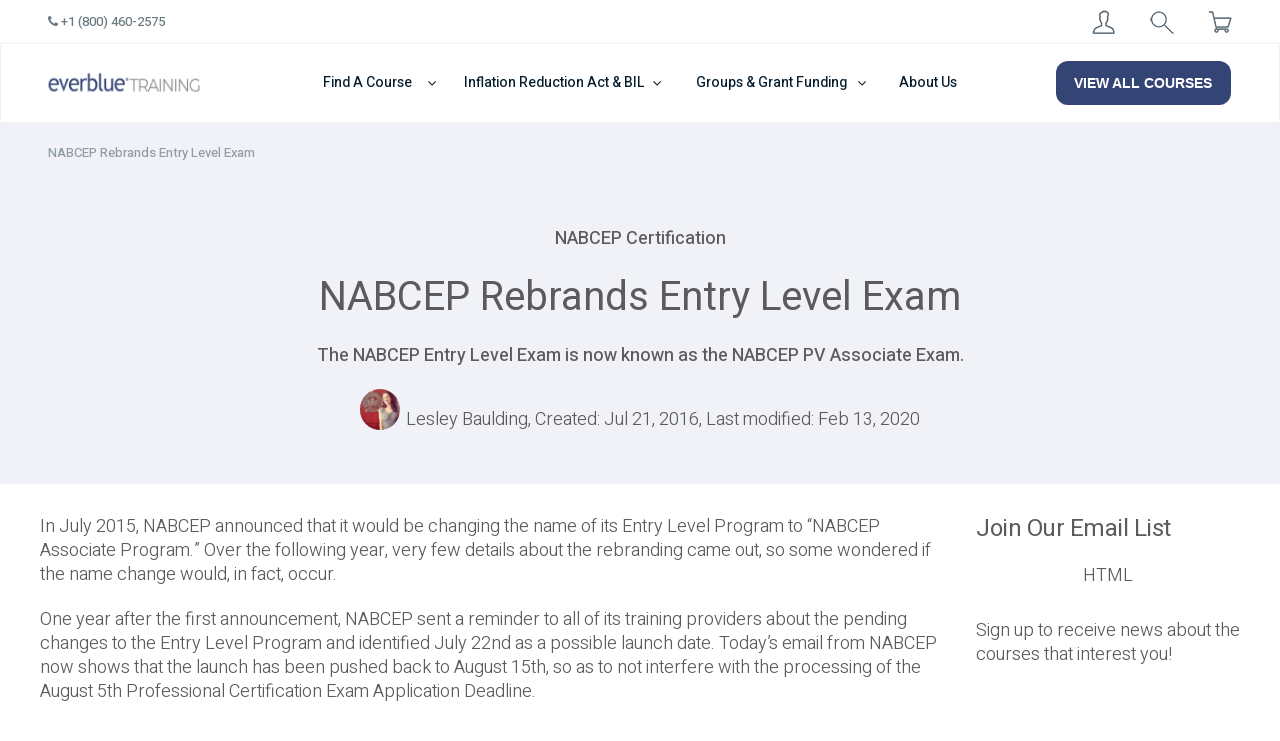

--- FILE ---
content_type: text/html; charset=UTF-8
request_url: https://everbluetraining.com/nabcep-rebrands-entry-level-exam/
body_size: 24976
content:
<!doctype html><html
lang=en-US><head><style>img.lazy{min-height:1px}</style><link
rel=preload href=https://everbluetraining.com/wp-content/plugins/w3-total-cache/pub/js/lazyload.min.js as=script><meta
charset="UTF-8"><meta
name="viewport" content="width=device-width, initial-scale=1"><link
rel=profile href=https://gmpg.org/xfn/11><link
rel=stylesheet href=https://everbluetraining.com/wp-content/cache/minify/5b4cc.css media=all><meta
http-equiv="X-UA-Compatible" content="IE=edge"><meta
name='robots' content='index, follow, max-image-preview:large, max-snippet:-1, max-video-preview:-1'> <script data-cfasync=false data-pagespeed-no-defer>var gtm4wp_datalayer_name="dataLayer";var dataLayer=dataLayer||[];const gtm4wp_use_sku_instead=false;const gtm4wp_id_prefix='';const gtm4wp_remarketing=true;const gtm4wp_eec=true;const gtm4wp_classicec=false;const gtm4wp_currency='USD';const gtm4wp_product_per_impression=false;const gtm4wp_needs_shipping_address=false;const gtm4wp_business_vertical='retail';const gtm4wp_business_vertical_id='id';</script> <script type="ec29c1cb1287eef531f7a1f4-text/javascript">const gtm4wp_is_safari=/^((?!chrome|android).)*safari/i.test(navigator.userAgent);if(gtm4wp_is_safari){window.addEventListener('pageshow',function(event){if(event.persisted){window.location.reload();}});}</script> <title>NABCEP Rebrands Entry Level Exam</title><meta
name="description" content="The North American Board of Certified Energy Practitioners (NABCEP) plans to rebrand its Entry Level program to an Associate Program. This beginner-level credential denotes basic understanding of solar energy principles."><link
rel=canonical href=https://everbluetraining.com/nabcep-rebrands-entry-level-exam/ ><meta
property="og:locale" content="en_US"><meta
property="og:type" content="article"><meta
property="og:title" content="NABCEP Rebrands Entry Level Exam"><meta
property="og:description" content="The North American Board of Certified Energy Practitioners (NABCEP) plans to rebrand its Entry Level program to an Associate Program. This beginner-level credential denotes basic understanding of solar energy principles."><meta
property="og:url" content="https://everbluetraining.com/nabcep-rebrands-entry-level-exam/"><meta
property="og:site_name" content="Everblue Training"><meta
property="article:publisher" content="https://www.facebook.com/everbluetraining"><meta
property="article:published_time" content="2016-07-21T11:16:22+00:00"><meta
property="article:modified_time" content="2020-02-13T18:10:20+00:00"><meta
name="twitter:card" content="summary_large_image"><meta
name="twitter:creator" content="@everblue_edu"><meta
name="twitter:site" content="@everblue_edu"><meta
name="twitter:label1" content="Written by"><meta
name="twitter:data1" content="Lesley Baulding"><meta
name="twitter:label2" content="Est. reading time"><meta
name="twitter:data2" content="4 minutes"> <script type=application/ld+json class=yoast-schema-graph>{"@context":"https://schema.org","@graph":[{"@type":"WebSite","@id":"https://everbluetraining.com/#website","url":"https://everbluetraining.com/","name":"Everblue Training","description":"Training and Certifying a More Successful You","potentialAction":[{"@type":"SearchAction","target":{"@type":"EntryPoint","urlTemplate":"https://everbluetraining.com/?s={search_term_string}"},"query-input":"required name=search_term_string"}],"inLanguage":"en-US"},{"@type":"WebPage","@id":"https://everbluetraining.com/nabcep-rebrands-entry-level-exam/#webpage","url":"https://everbluetraining.com/nabcep-rebrands-entry-level-exam/","name":"NABCEP Rebrands Entry Level Exam","isPartOf":{"@id":"https://everbluetraining.com/#website"},"datePublished":"2016-07-21T11:16:22+00:00","dateModified":"2020-02-13T18:10:20+00:00","author":{"@id":"https://everbluetraining.com/#/schema/person/e4d627a358b696dc6d8659833c6e3124"},"description":"The North American Board of Certified Energy Practitioners (NABCEP) plans to rebrand its Entry Level program to an Associate Program. This beginner-level credential denotes basic understanding of solar energy principles.","breadcrumb":{"@id":"https://everbluetraining.com/nabcep-rebrands-entry-level-exam/#breadcrumb"},"inLanguage":"en-US","potentialAction":[{"@type":"ReadAction","target":["https://everbluetraining.com/nabcep-rebrands-entry-level-exam/"]}]},{"@type":"BreadcrumbList","@id":"https://everbluetraining.com/nabcep-rebrands-entry-level-exam/#breadcrumb","itemListElement":[{"@type":"ListItem","position":1,"name":"NABCEP Rebrands Entry Level Exam"}]},{"@type":"Person","@id":"https://everbluetraining.com/#/schema/person/e4d627a358b696dc6d8659833c6e3124","name":"Lesley Baulding","image":{"@type":"ImageObject","@id":"https://everbluetraining.com/#personlogo","inLanguage":"en-US","url":"https://secure.gravatar.com/avatar/51f84ee288b2d25dc5df002bf165b091?s=96&d=blank&r=g","contentUrl":"https://secure.gravatar.com/avatar/51f84ee288b2d25dc5df002bf165b091?s=96&d=blank&r=g","caption":"Lesley Baulding"},"description":"Lesley has been passionately advocating for and working with green building and renewable energy since 2009. She has experience with LEED certification, home energy auditing, blower door testing, solar energy, and more. She holds many certifications, including LEED Green Associate and NABCEP Certification. Her work has won numerous awards over the past decade.","url":"https://everbluetraining.com/author/lesley/"}]}</script> <link
rel=dns-prefetch href=//s.w.org><link
rel=alternate type=application/rss+xml title="Everblue Training &raquo; Feed" href=https://everbluetraining.com/feed/ ><link
rel=alternate type=application/rss+xml title="Everblue Training &raquo; Comments Feed" href=https://everbluetraining.com/comments/feed/ ><style id=wp-block-library-theme-inline-css>.wp-block-audio
figcaption{color:#555;font-size:13px;text-align:center}.is-dark-theme .wp-block-audio
figcaption{color:hsla(0,0%,100%,.65)}.wp-block-code{border:1px
solid #ccc;border-radius:4px;font-family:Menlo,Consolas,monaco,monospace;padding:.8em 1em}.wp-block-embed
figcaption{color:#555;font-size:13px;text-align:center}.is-dark-theme .wp-block-embed
figcaption{color:hsla(0,0%,100%,.65)}.blocks-gallery-caption{color:#555;font-size:13px;text-align:center}.is-dark-theme .blocks-gallery-caption{color:hsla(0,0%,100%,.65)}.wp-block-image
figcaption{color:#555;font-size:13px;text-align:center}.is-dark-theme .wp-block-image
figcaption{color:hsla(0,0%,100%,.65)}.wp-block-pullquote{border-top:4px solid;border-bottom:4px solid;margin-bottom:1.75em;color:currentColor}.wp-block-pullquote__citation,.wp-block-pullquote cite,.wp-block-pullquote
footer{color:currentColor;text-transform:uppercase;font-size:.8125em;font-style:normal}.wp-block-quote{border-left:.25em solid;margin:0
0 1.75em;padding-left:1em}.wp-block-quote cite,.wp-block-quote
footer{color:currentColor;font-size:.8125em;position:relative;font-style:normal}.wp-block-quote.has-text-align-right{border-left:none;border-right:.25em solid;padding-left:0;padding-right:1em}.wp-block-quote.has-text-align-center{border:none;padding-left:0}.wp-block-quote.is-large,.wp-block-quote.is-style-large,.wp-block-quote.is-style-plain{border:none}.wp-block-search .wp-block-search__label{font-weight:700}:where(.wp-block-group.has-background){padding:1.25em 2.375em}.wp-block-separator.has-css-opacity{opacity:.4}.wp-block-separator{border:none;border-bottom:2px solid;margin-left:auto;margin-right:auto}.wp-block-separator.has-alpha-channel-opacity{opacity:1}.wp-block-separator:not(.is-style-wide):not(.is-style-dots){width:100px}.wp-block-separator.has-background:not(.is-style-dots){border-bottom:none;height:1px}.wp-block-separator.has-background:not(.is-style-wide):not(.is-style-dots){height:2px}.wp-block-table
thead{border-bottom:3px solid}.wp-block-table
tfoot{border-top:3px solid}.wp-block-table td,.wp-block-table
th{padding:.5em;border:1px
solid;word-break:normal}.wp-block-table
figcaption{color:#555;font-size:13px;text-align:center}.is-dark-theme .wp-block-table
figcaption{color:hsla(0,0%,100%,.65)}.wp-block-video
figcaption{color:#555;font-size:13px;text-align:center}.is-dark-theme .wp-block-video
figcaption{color:hsla(0,0%,100%,.65)}.wp-block-template-part.has-background{padding:1.25em 2.375em;margin-top:0;margin-bottom:0}</style><link
rel=stylesheet href=https://everbluetraining.com/wp-content/cache/minify/3c419.css media=all><style id=global-styles-inline-css>/*<![CDATA[*/body{--wp--preset--color--black:#000;--wp--preset--color--cyan-bluish-gray:#abb8c3;--wp--preset--color--white:#FFF;--wp--preset--color--pale-pink:#f78da7;--wp--preset--color--vivid-red:#cf2e2e;--wp--preset--color--luminous-vivid-orange:#ff6900;--wp--preset--color--luminous-vivid-amber:#fcb900;--wp--preset--color--light-green-cyan:#7bdcb5;--wp--preset--color--vivid-green-cyan:#00d084;--wp--preset--color--pale-cyan-blue:#8ed1fc;--wp--preset--color--vivid-cyan-blue:#0693e3;--wp--preset--color--vivid-purple:#9b51e0;--wp--preset--color--primary:#0073a8;--wp--preset--color--secondary:#005075;--wp--preset--color--dark-gray:#111;--wp--preset--color--light-gray:#767676;--wp--preset--gradient--vivid-cyan-blue-to-vivid-purple:linear-gradient(135deg,rgba(6,147,227,1) 0%,rgb(155,81,224) 100%);--wp--preset--gradient--light-green-cyan-to-vivid-green-cyan:linear-gradient(135deg,rgb(122,220,180) 0%,rgb(0,208,130) 100%);--wp--preset--gradient--luminous-vivid-amber-to-luminous-vivid-orange:linear-gradient(135deg,rgba(252,185,0,1) 0%,rgba(255,105,0,1) 100%);--wp--preset--gradient--luminous-vivid-orange-to-vivid-red:linear-gradient(135deg,rgba(255,105,0,1) 0%,rgb(207,46,46) 100%);--wp--preset--gradient--very-light-gray-to-cyan-bluish-gray:linear-gradient(135deg,rgb(238,238,238) 0%,rgb(169,184,195) 100%);--wp--preset--gradient--cool-to-warm-spectrum:linear-gradient(135deg,rgb(74,234,220) 0%,rgb(151,120,209) 20%,rgb(207,42,186) 40%,rgb(238,44,130) 60%,rgb(251,105,98) 80%,rgb(254,248,76) 100%);--wp--preset--gradient--blush-light-purple:linear-gradient(135deg,rgb(255,206,236) 0%,rgb(152,150,240) 100%);--wp--preset--gradient--blush-bordeaux:linear-gradient(135deg,rgb(254,205,165) 0%,rgb(254,45,45) 50%,rgb(107,0,62) 100%);--wp--preset--gradient--luminous-dusk:linear-gradient(135deg,rgb(255,203,112) 0%,rgb(199,81,192) 50%,rgb(65,88,208) 100%);--wp--preset--gradient--pale-ocean:linear-gradient(135deg,rgb(255,245,203) 0%,rgb(182,227,212) 50%,rgb(51,167,181) 100%);--wp--preset--gradient--electric-grass:linear-gradient(135deg,rgb(202,248,128) 0%,rgb(113,206,126) 100%);--wp--preset--gradient--midnight:linear-gradient(135deg,rgb(2,3,129) 0%,rgb(40,116,252) 100%);--wp--preset--duotone--dark-grayscale:url('#wp-duotone-dark-grayscale');--wp--preset--duotone--grayscale:url('#wp-duotone-grayscale');--wp--preset--duotone--purple-yellow:url('#wp-duotone-purple-yellow');--wp--preset--duotone--blue-red:url('#wp-duotone-blue-red');--wp--preset--duotone--midnight:url('#wp-duotone-midnight');--wp--preset--duotone--magenta-yellow:url('#wp-duotone-magenta-yellow');--wp--preset--duotone--purple-green:url('#wp-duotone-purple-green');--wp--preset--duotone--blue-orange:url('#wp-duotone-blue-orange');--wp--preset--font-size--small:19.5px;--wp--preset--font-size--medium:20px;--wp--preset--font-size--large:36.5px;--wp--preset--font-size--x-large:42px;--wp--preset--font-size--normal:22px;--wp--preset--font-size--huge:49.5px}.has-black-color{color:var(--wp--preset--color--black) !important}.has-cyan-bluish-gray-color{color:var(--wp--preset--color--cyan-bluish-gray) !important}.has-white-color{color:var(--wp--preset--color--white) !important}.has-pale-pink-color{color:var(--wp--preset--color--pale-pink) !important}.has-vivid-red-color{color:var(--wp--preset--color--vivid-red) !important}.has-luminous-vivid-orange-color{color:var(--wp--preset--color--luminous-vivid-orange) !important}.has-luminous-vivid-amber-color{color:var(--wp--preset--color--luminous-vivid-amber) !important}.has-light-green-cyan-color{color:var(--wp--preset--color--light-green-cyan) !important}.has-vivid-green-cyan-color{color:var(--wp--preset--color--vivid-green-cyan) !important}.has-pale-cyan-blue-color{color:var(--wp--preset--color--pale-cyan-blue) !important}.has-vivid-cyan-blue-color{color:var(--wp--preset--color--vivid-cyan-blue) !important}.has-vivid-purple-color{color:var(--wp--preset--color--vivid-purple) !important}.has-black-background-color{background-color:var(--wp--preset--color--black) !important}.has-cyan-bluish-gray-background-color{background-color:var(--wp--preset--color--cyan-bluish-gray) !important}.has-white-background-color{background-color:var(--wp--preset--color--white) !important}.has-pale-pink-background-color{background-color:var(--wp--preset--color--pale-pink) !important}.has-vivid-red-background-color{background-color:var(--wp--preset--color--vivid-red) !important}.has-luminous-vivid-orange-background-color{background-color:var(--wp--preset--color--luminous-vivid-orange) !important}.has-luminous-vivid-amber-background-color{background-color:var(--wp--preset--color--luminous-vivid-amber) !important}.has-light-green-cyan-background-color{background-color:var(--wp--preset--color--light-green-cyan) !important}.has-vivid-green-cyan-background-color{background-color:var(--wp--preset--color--vivid-green-cyan) !important}.has-pale-cyan-blue-background-color{background-color:var(--wp--preset--color--pale-cyan-blue) !important}.has-vivid-cyan-blue-background-color{background-color:var(--wp--preset--color--vivid-cyan-blue) !important}.has-vivid-purple-background-color{background-color:var(--wp--preset--color--vivid-purple) !important}.has-black-border-color{border-color:var(--wp--preset--color--black) !important}.has-cyan-bluish-gray-border-color{border-color:var(--wp--preset--color--cyan-bluish-gray) !important}.has-white-border-color{border-color:var(--wp--preset--color--white) !important}.has-pale-pink-border-color{border-color:var(--wp--preset--color--pale-pink) !important}.has-vivid-red-border-color{border-color:var(--wp--preset--color--vivid-red) !important}.has-luminous-vivid-orange-border-color{border-color:var(--wp--preset--color--luminous-vivid-orange) !important}.has-luminous-vivid-amber-border-color{border-color:var(--wp--preset--color--luminous-vivid-amber) !important}.has-light-green-cyan-border-color{border-color:var(--wp--preset--color--light-green-cyan) !important}.has-vivid-green-cyan-border-color{border-color:var(--wp--preset--color--vivid-green-cyan) !important}.has-pale-cyan-blue-border-color{border-color:var(--wp--preset--color--pale-cyan-blue) !important}.has-vivid-cyan-blue-border-color{border-color:var(--wp--preset--color--vivid-cyan-blue) !important}.has-vivid-purple-border-color{border-color:var(--wp--preset--color--vivid-purple) !important}.has-vivid-cyan-blue-to-vivid-purple-gradient-background{background:var(--wp--preset--gradient--vivid-cyan-blue-to-vivid-purple) !important}.has-light-green-cyan-to-vivid-green-cyan-gradient-background{background:var(--wp--preset--gradient--light-green-cyan-to-vivid-green-cyan) !important}.has-luminous-vivid-amber-to-luminous-vivid-orange-gradient-background{background:var(--wp--preset--gradient--luminous-vivid-amber-to-luminous-vivid-orange) !important}.has-luminous-vivid-orange-to-vivid-red-gradient-background{background:var(--wp--preset--gradient--luminous-vivid-orange-to-vivid-red) !important}.has-very-light-gray-to-cyan-bluish-gray-gradient-background{background:var(--wp--preset--gradient--very-light-gray-to-cyan-bluish-gray) !important}.has-cool-to-warm-spectrum-gradient-background{background:var(--wp--preset--gradient--cool-to-warm-spectrum) !important}.has-blush-light-purple-gradient-background{background:var(--wp--preset--gradient--blush-light-purple) !important}.has-blush-bordeaux-gradient-background{background:var(--wp--preset--gradient--blush-bordeaux) !important}.has-luminous-dusk-gradient-background{background:var(--wp--preset--gradient--luminous-dusk) !important}.has-pale-ocean-gradient-background{background:var(--wp--preset--gradient--pale-ocean) !important}.has-electric-grass-gradient-background{background:var(--wp--preset--gradient--electric-grass) !important}.has-midnight-gradient-background{background:var(--wp--preset--gradient--midnight) !important}.has-small-font-size{font-size:var(--wp--preset--font-size--small) !important}.has-medium-font-size{font-size:var(--wp--preset--font-size--medium) !important}.has-large-font-size{font-size:var(--wp--preset--font-size--large) !important}.has-x-large-font-size{font-size:var(--wp--preset--font-size--x-large) !important}/*]]>*/</style><link
rel=stylesheet href=https://everbluetraining.com/wp-content/cache/minify/174dc.css media=all><style id=woocommerce-inline-inline-css>.woocommerce form .form-row
.required{visibility:visible}</style><link
rel=stylesheet href=https://everbluetraining.com/wp-content/cache/minify/9ad74.css media=all><link
rel=stylesheet id=twentynineteen-print-style-css  href='https://everbluetraining.com/wp-content/themes/twentynineteen/print.css?ver=1.0.0' media=print> <script src=https://everbluetraining.com/wp-content/cache/minify/c63c9.js type="ec29c1cb1287eef531f7a1f4-text/javascript"></script> <script id=woocommerce_integration-js-extra type="ec29c1cb1287eef531f7a1f4-text/javascript">var wiPublic={"myCoursesUrl":"https:\/\/everbluetraining.com\/eb-my-courses\/","cancel":"Cancel","resume":"Resume"};</script> <script src=https://everbluetraining.com/wp-content/cache/minify/f3edc.js type="ec29c1cb1287eef531f7a1f4-text/javascript"></script> <link
rel=https://api.w.org/ href=https://everbluetraining.com/wp-json/ ><link
rel=alternate type=application/json href=https://everbluetraining.com/wp-json/wp/v2/posts/6460><link
rel=EditURI type=application/rsd+xml title=RSD href=https://everbluetraining.com/xmlrpc.php?rsd><link
rel=wlwmanifest type=application/wlwmanifest+xml href=https://everbluetraining.com/wp-includes/wlwmanifest.xml><link
rel=shortlink href='https://everbluetraining.com/?p=6460'><link
rel=alternate type=application/json+oembed href="https://everbluetraining.com/wp-json/oembed/1.0/embed?url=https%3A%2F%2Feverbluetraining.com%2Fnabcep-rebrands-entry-level-exam%2F"><link
rel=alternate type=text/xml+oembed href="https://everbluetraining.com/wp-json/oembed/1.0/embed?url=https%3A%2F%2Feverbluetraining.com%2Fnabcep-rebrands-entry-level-exam%2F&#038;format=xml"><meta
name="follow.[base64]" content="YR0ApCvpjlkrq4bpcdZ9"><script type=application/ld+json>{"@context":"https:\/\/schema.org","@graph":[{"@context":"https:\/\/schema.org","@type":"SiteNavigationElement","id":"site-navigation","name":"Find A Course","url":"#"},{"@context":"https:\/\/schema.org","@type":"SiteNavigationElement","id":"site-navigation","name":"BPI Certification","url":"#"},{"@context":"https:\/\/schema.org","@type":"SiteNavigationElement","id":"site-navigation","name":"Weatherization","url":"#"},{"@context":"https:\/\/schema.org","@type":"SiteNavigationElement","id":"site-navigation","name":"RESNET HERS Rater Certification","url":"#"},{"@context":"https:\/\/schema.org","@type":"SiteNavigationElement","id":"site-navigation","name":"Electrification","url":"#"},{"@context":"https:\/\/schema.org","@type":"SiteNavigationElement","id":"site-navigation","name":"Solar Training","url":"#"},{"@context":"https:\/\/schema.org","@type":"SiteNavigationElement","id":"site-navigation","name":"LEED Certification","url":"#"},{"@context":"https:\/\/schema.org","@type":"SiteNavigationElement","id":"site-navigation","name":"Inflation Reduction Act & BIL","url":"#"},{"@context":"https:\/\/schema.org","@type":"SiteNavigationElement","id":"site-navigation","name":"Inflation Reduction Act","url":"#"},{"@context":"https:\/\/schema.org","@type":"SiteNavigationElement","id":"site-navigation","name":"Bipartisan Infrastructure Law","url":"#"},{"@context":"https:\/\/schema.org","@type":"SiteNavigationElement","id":"site-navigation","name":"Group Training Solutions","url":"#"},{"@context":"https:\/\/schema.org","@type":"SiteNavigationElement","id":"site-navigation","name":"Groups & Grant Funding","url":"#"},{"@context":"https:\/\/schema.org","@type":"SiteNavigationElement","id":"site-navigation","name":"Corporate Training","url":"#"},{"@context":"https:\/\/schema.org","@type":"SiteNavigationElement","id":"site-navigation","name":"Grant Funding","url":"#"},{"@context":"https:\/\/schema.org","@type":"SiteNavigationElement","id":"site-navigation","name":"Community Colleges","url":"#"},{"@context":"https:\/\/schema.org","@type":"SiteNavigationElement","id":"site-navigation","name":"Apprenticeship","url":"#"},{"@context":"https:\/\/schema.org","@type":"SiteNavigationElement","id":"site-navigation","name":"About Us","url":"\/about\/"}]}</script><script type=application/ld+json>{"@context":"https:\/\/schema.org","@type":"WebSite","name":"Everblue Training","url":"https:\/\/everbluetraining.com","potentialAction":[{"@type":"SearchAction","target":"https:\/\/everbluetraining.com\/?s={search_term_string}","query-input":"required name=search_term_string"}]}</script> <script data-cfasync=false data-pagespeed-no-defer>var dataLayer_content={"pagePostType":"post","pagePostType2":"single-post","pageCategory":["nabcep"],"pagePostAuthor":"Lesley Baulding","browserName":"Ahrefs Bot","browserVersion":"7.0","browserEngineName":"","browserEngineVersion":"","osName":"","osVersion":"","deviceType":"bot","deviceManufacturer":"","deviceModel":"","ecomm_pagetype":"other"};dataLayer.push(dataLayer_content);</script> <script data-cfasync=false>(function(w,d,s,l,i){w[l]=w[l]||[];w[l].push({'gtm.start':new Date().getTime(),event:'gtm.js'});var f=d.getElementsByTagName(s)[0],j=d.createElement(s),dl=l!='dataLayer'?'&l='+l:'';j.async=true;j.src='//www.googletagmanager.com/gtm.'+'js?id='+i+dl;f.parentNode.insertBefore(j,f);})(window,document,'script','dataLayer','GTM-NGCLCWH');</script> 
<style>body #page #content .bg-darkergray{background:#051C2C;color:white}body #page #content .bg-darkergray .mini-header{color:white}body #page #content .bg-bpi{background:#2962ff;color:white}body #page #content .bg-bpi .mini-header{color:white}body #page #content .bg-solar{background:#ff9100}body #page #content .bg-darkergray svg
g{stroke:white}body #page #content .bg-darkergray .active svg
g{stroke:#2962ff}body #page #content .bg-ebblue{background:#222e50;color:white}body #page #content .bg-ebblue .mini-header{color:white}body #page #content .bg-ebblue-home{background:#344575;color:white}body #page #content .bg-ebblue-home .mini-header{color:white}body #page #content .button-rounded{border-radius:20px}body #page #content .schedule-item .eb-set-date{background-color:#c2982f;border:0px}body.eb-page-single-course #page #content .pricing .price-table .single-item .content-box
button{background-color:#c2982f;border:0px}body #page #content div.everblue1-component-browse-posts .items-col a.learn-more-link{background-color:#c2982f;border:0px}body #page #content div.everblue1-component-browse-posts .load-more{background-color:#c2982f;border:0px}body #page .entry .entry-content
a{}body #page
footer{background-color:#344575}body.dark-header-bg #page #content #breadcrumbs a, body.dark-header-bg #page #content #breadcrumbs a:visited, body.dark-header-bg #page #content #breadcrumbs span, body.dark-header-bg #page #content #breadcrumbs
div{color:#fff}body.dark-header-bg #page #content  #breadcrumbs .breadcrumb_last, body.dark-header-bg #page #content #breadcrumbs
div.breadcrumb_last{color:#fff;opacity:0.85}body.dark-header-bg #page #content #breadcrumbs svg
g{fill:#fff}body #page #content .dark-bg ul>li:before, body #page #content .dark-bg ul>li:before{background-image:url("/wp-content/themes/everblue1/assets/images/icons/checked-circle-white.svg")}</style><noscript><style>.woocommerce-product-gallery{opacity:1 !important}</style></noscript><style>.recentcomments
a{display:inline !important;padding:0
!important;margin:0
!important}</style><style id=wpsp-style-frontend></style><link
rel=icon href=https://everbluetraining.com/wp-content/uploads/2019/08/everblue-e-transparent.png sizes=32x32><link
rel=icon href=https://everbluetraining.com/wp-content/uploads/2019/08/everblue-e-transparent.png sizes=192x192><link
rel=apple-touch-icon href=https://everbluetraining.com/wp-content/uploads/2019/08/everblue-e-transparent.png><meta
name="msapplication-TileImage" content="https://everbluetraining.com/wp-content/uploads/2019/08/everblue-e-transparent.png"><style id=wp-custom-css>body .large-hero-image.bg-blue{background-color:rgb(66, 100, 194)!important}body .large-hero-image.bg-blue .right-col{order:3!important}</style></head><body
class="post-template-default single single-post postid-6460 single-format-standard wp-embed-responsive theme-twentynineteen sfsi_actvite_theme_default woocommerce-no-js wp-schema-pro-2.7.3 singular image-filters-enabled elementor-default elementor-kit-19377">
<svg
xmlns=http://www.w3.org/2000/svg viewBox="0 0 0 0" width=0 height=0 focusable=false role=none style="visibility: hidden; position: absolute; left: -9999px; overflow: hidden;" ><defs><filter
id=wp-duotone-dark-grayscale><feColorMatrix
color-interpolation-filters="sRGB" type="matrix" values=" .299 .587 .114 0 0 .299 .587 .114 0 0 .299 .587 .114 0 0 .299 .587 .114 0 0 "/><feComponentTransfer
color-interpolation-filters="sRGB" ><feFuncR
type="table" tableValues="0 0.49803921568627"/><feFuncG
type="table" tableValues="0 0.49803921568627"/><feFuncB
type="table" tableValues="0 0.49803921568627"/><feFuncA
type="table" tableValues="1 1"/></feComponentTransfer><feComposite
in2="SourceGraphic" operator="in"/></filter></defs></svg><svg
xmlns=http://www.w3.org/2000/svg viewBox="0 0 0 0" width=0 height=0 focusable=false role=none style="visibility: hidden; position: absolute; left: -9999px; overflow: hidden;" ><defs><filter
id=wp-duotone-grayscale><feColorMatrix
color-interpolation-filters="sRGB" type="matrix" values=" .299 .587 .114 0 0 .299 .587 .114 0 0 .299 .587 .114 0 0 .299 .587 .114 0 0 "/><feComponentTransfer
color-interpolation-filters="sRGB" ><feFuncR
type="table" tableValues="0 1"/><feFuncG
type="table" tableValues="0 1"/><feFuncB
type="table" tableValues="0 1"/><feFuncA
type="table" tableValues="1 1"/></feComponentTransfer><feComposite
in2="SourceGraphic" operator="in"/></filter></defs></svg><svg
xmlns=http://www.w3.org/2000/svg viewBox="0 0 0 0" width=0 height=0 focusable=false role=none style="visibility: hidden; position: absolute; left: -9999px; overflow: hidden;" ><defs><filter
id=wp-duotone-purple-yellow><feColorMatrix
color-interpolation-filters="sRGB" type="matrix" values=" .299 .587 .114 0 0 .299 .587 .114 0 0 .299 .587 .114 0 0 .299 .587 .114 0 0 "/><feComponentTransfer
color-interpolation-filters="sRGB" ><feFuncR
type="table" tableValues="0.54901960784314 0.98823529411765"/><feFuncG
type="table" tableValues="0 1"/><feFuncB
type="table" tableValues="0.71764705882353 0.25490196078431"/><feFuncA
type="table" tableValues="1 1"/></feComponentTransfer><feComposite
in2="SourceGraphic" operator="in"/></filter></defs></svg><svg
xmlns=http://www.w3.org/2000/svg viewBox="0 0 0 0" width=0 height=0 focusable=false role=none style="visibility: hidden; position: absolute; left: -9999px; overflow: hidden;" ><defs><filter
id=wp-duotone-blue-red><feColorMatrix
color-interpolation-filters="sRGB" type="matrix" values=" .299 .587 .114 0 0 .299 .587 .114 0 0 .299 .587 .114 0 0 .299 .587 .114 0 0 "/><feComponentTransfer
color-interpolation-filters="sRGB" ><feFuncR
type="table" tableValues="0 1"/><feFuncG
type="table" tableValues="0 0.27843137254902"/><feFuncB
type="table" tableValues="0.5921568627451 0.27843137254902"/><feFuncA
type="table" tableValues="1 1"/></feComponentTransfer><feComposite
in2="SourceGraphic" operator="in"/></filter></defs></svg><svg
xmlns=http://www.w3.org/2000/svg viewBox="0 0 0 0" width=0 height=0 focusable=false role=none style="visibility: hidden; position: absolute; left: -9999px; overflow: hidden;" ><defs><filter
id=wp-duotone-midnight><feColorMatrix
color-interpolation-filters="sRGB" type="matrix" values=" .299 .587 .114 0 0 .299 .587 .114 0 0 .299 .587 .114 0 0 .299 .587 .114 0 0 "/><feComponentTransfer
color-interpolation-filters="sRGB" ><feFuncR
type="table" tableValues="0 0"/><feFuncG
type="table" tableValues="0 0.64705882352941"/><feFuncB
type="table" tableValues="0 1"/><feFuncA
type="table" tableValues="1 1"/></feComponentTransfer><feComposite
in2="SourceGraphic" operator="in"/></filter></defs></svg><svg
xmlns=http://www.w3.org/2000/svg viewBox="0 0 0 0" width=0 height=0 focusable=false role=none style="visibility: hidden; position: absolute; left: -9999px; overflow: hidden;" ><defs><filter
id=wp-duotone-magenta-yellow><feColorMatrix
color-interpolation-filters="sRGB" type="matrix" values=" .299 .587 .114 0 0 .299 .587 .114 0 0 .299 .587 .114 0 0 .299 .587 .114 0 0 "/><feComponentTransfer
color-interpolation-filters="sRGB" ><feFuncR
type="table" tableValues="0.78039215686275 1"/><feFuncG
type="table" tableValues="0 0.94901960784314"/><feFuncB
type="table" tableValues="0.35294117647059 0.47058823529412"/><feFuncA
type="table" tableValues="1 1"/></feComponentTransfer><feComposite
in2="SourceGraphic" operator="in"/></filter></defs></svg><svg
xmlns=http://www.w3.org/2000/svg viewBox="0 0 0 0" width=0 height=0 focusable=false role=none style="visibility: hidden; position: absolute; left: -9999px; overflow: hidden;" ><defs><filter
id=wp-duotone-purple-green><feColorMatrix
color-interpolation-filters="sRGB" type="matrix" values=" .299 .587 .114 0 0 .299 .587 .114 0 0 .299 .587 .114 0 0 .299 .587 .114 0 0 "/><feComponentTransfer
color-interpolation-filters="sRGB" ><feFuncR
type="table" tableValues="0.65098039215686 0.40392156862745"/><feFuncG
type="table" tableValues="0 1"/><feFuncB
type="table" tableValues="0.44705882352941 0.4"/><feFuncA
type="table" tableValues="1 1"/></feComponentTransfer><feComposite
in2="SourceGraphic" operator="in"/></filter></defs></svg><svg
xmlns=http://www.w3.org/2000/svg viewBox="0 0 0 0" width=0 height=0 focusable=false role=none style="visibility: hidden; position: absolute; left: -9999px; overflow: hidden;" ><defs><filter
id=wp-duotone-blue-orange><feColorMatrix
color-interpolation-filters="sRGB" type="matrix" values=" .299 .587 .114 0 0 .299 .587 .114 0 0 .299 .587 .114 0 0 .299 .587 .114 0 0 "/><feComponentTransfer
color-interpolation-filters="sRGB" ><feFuncR
type="table" tableValues="0.098039215686275 1"/><feFuncG
type="table" tableValues="0 0.66274509803922"/><feFuncB
type="table" tableValues="0.84705882352941 0.41960784313725"/><feFuncA
type="table" tableValues="1 1"/></feComponentTransfer><feComposite
in2="SourceGraphic" operator="in"/></filter></defs></svg><div
id=page class=site>
<a
class="skip-link screen-reader-text" href=#content>Skip to content</a><header
id=masthead class=site-header><div
class=everblue1-header-container><div
class=everblue1-custom-header><div
class="row row-desktop-header row-1"><div
class="col-9 col-lg-9 col-xl-6"><div
class="row header-info"><div
class="col-md-6 col-lg-6 col-xl-6">
<a
id=HeaderPhone href=tel:+1-800-460-2575><i
class="fa fa-phone"></i>
+1 (800) 460-2575</a></div></div></div><div
class="modal-search modal-search--desktop">
<input
type=text class="w-100 search-term" placeholder="Your Search Terms">
<button
class="button-1 search-button" >Search</button>
<button
class=close-button ><i
class="fa fa-times" aria-hidden=true></i></button></div><div
class="col-3 col-lg-2 offset-lg-1 col-xl-2 offset-xl-4"><div
class="row right-corner-info text-right"><div
class="col-md-4 text-left">
<a
href=# class="sign-in sign-in--desktop"><img
src="data:image/svg+xml,%3Csvg%20xmlns='http://www.w3.org/2000/svg'%20viewBox='0%200%201%201'%3E%3C/svg%3E" data-src=https://everbluetraining.com/wp-content/themes/everblue1/assets/images/icons/header/user-icon-gray-24x24.png alt="User account" class="top-icons lazy">
<label>Sign In</label>
</a><div
class="everblue1-component-mini-login-form-1 mini-login--desktop"><form
name=loginform id=loginform action=https://everbluetraining.com/wp-login.php method=post><p
class=login-username>
<label
for=user_login>Username or Email Address</label>
<input
type=text name=log id=user_login autocomplete=username class=input value size=20></p><p
class=login-password>
<label
for=user_pass>Password</label>
<input
type=password name=pwd id=user_pass autocomplete=current-password class=input value size=20></p><p
class=login-remember><label><input
name=rememberme type=checkbox id=rememberme value=forever> Remember Me</label></p><p
class=login-submit>
<input
type=submit name=wp-submit id=wp-submit class="button button-primary" value="Log In">
<input
type=hidden name=redirect_to value=https://everbluetraining.com/nabcep-rebrands-entry-level-exam/ ></p></form><div
class=forgot-password>
<a
href=/my-account/lost-password/ >Forgot password?</a></div></div></div><div
class="col-md-4 text-center"><div
class="search-icon " style="margin-top: 0.06rem;">
<img
src="data:image/svg+xml,%3Csvg%20xmlns='http://www.w3.org/2000/svg'%20viewBox='0%200%201%201'%3E%3C/svg%3E" data-src=https://everbluetraining.com/wp-content/themes/everblue1/assets/images/icons/header/search-icon-gray-24x24.png alt=Search class="top-icons lazy"></div></div><div
class="col-md-4 text-right">
<a
class="cart ">
<img
src="data:image/svg+xml,%3Csvg%20xmlns='http://www.w3.org/2000/svg'%20viewBox='0%200%201%201'%3E%3C/svg%3E" data-src=https://everbluetraining.com/wp-content/themes/everblue1/assets/images/icons/header/cart-icon-gray-24x24.png class="top-icons lazy">
</a><div
class="everblue1-component-mini-cart-1 "><div
class=widget_shopping_cart_content><p
class=woocommerce-mini-cart__empty-message>No products in the cart.</p></div></div></div></div></div></div><div
class="row row-desktop-header row-2 d-flex "><div
class="col-4 col-md-2 d-flex align-items-center justify-content-start"><div
class=logo>
<a
href=https://everbluetraining.com/ >
<img
class=lazy src="data:image/svg+xml,%3Csvg%20xmlns='http://www.w3.org/2000/svg'%20viewBox='0%200%201%201'%3E%3C/svg%3E" data-src=https://everbluetraining.com/wp-content/themes/everblue1/assets/images/icons/header/everblue-logo-154x34.png
alt="Everblue Training">
</a></div></div><div
class="col-8 col-md-8 d-flex align-items-center mobile-header-icons-col" style="position: static;">
<a
href=# class="sign-in sign-in--mobile"><img
src="data:image/svg+xml,%3Csvg%20xmlns='http://www.w3.org/2000/svg'%20viewBox='0%200%201%201'%3E%3C/svg%3E" data-src=https://everbluetraining.com/wp-content/themes/everblue1/assets/images/icons/header/user-icon-gray-24x24.png alt="User account" class="top-icons lazy">
<label>Sign In</label>
</a><div
class="everblue1-component-mini-login-form-1 mini-login--mobile"><form
name=loginform id=loginform action=https://everbluetraining.com/wp-login.php method=post><p
class=login-username>
<label
for=user_login>Username or Email Address</label>
<input
type=text name=log id=user_login autocomplete=username class=input value size=20></p><p
class=login-password>
<label
for=user_pass>Password</label>
<input
type=password name=pwd id=user_pass autocomplete=current-password class=input value size=20></p><p
class=login-remember><label><input
name=rememberme type=checkbox id=rememberme value=forever> Remember Me</label></p><p
class=login-submit>
<input
type=submit name=wp-submit id=wp-submit class="button button-primary" value="Log In">
<input
type=hidden name=redirect_to value=https://everbluetraining.com/nabcep-rebrands-entry-level-exam/ ></p></form><div
class=forgot-password>
<a
href=/my-account/lost-password/ >Forgot password?</a></div></div><div
class="search-icon search-icon--mobile" style="margin-top: 0.06rem;">
<img
src="data:image/svg+xml,%3Csvg%20xmlns='http://www.w3.org/2000/svg'%20viewBox='0%200%201%201'%3E%3C/svg%3E" data-src=https://everbluetraining.com/wp-content/themes/everblue1/assets/images/icons/header/search-icon-gray-24x24.png alt=Search class="top-icons lazy"></div>
<a
class="cart cart--mobile">
<img
src="data:image/svg+xml,%3Csvg%20xmlns='http://www.w3.org/2000/svg'%20viewBox='0%200%201%201'%3E%3C/svg%3E" data-src=https://everbluetraining.com/wp-content/themes/everblue1/assets/images/icons/header/cart-icon-gray-24x24.png class="top-icons lazy">
</a><div
class="everblue1-component-mini-cart-1 mini-cart--mobile"><div
class=widget_shopping_cart_content><p
class=woocommerce-mini-cart__empty-message>No products in the cart.</p></div></div><div
class="modal-search modal-search--mobile">
<input
type=text class="w-100 search-term" placeholder="Your Search Terms">
<button
class="button-1 search-button" >Search</button>
<button
class=close-button ><i
class="fa fa-times" aria-hidden=true></i></button></div>
<button
class=everblue1-top-mobile-menu-button><i
class="fas fa-bars eb-menu-icon"></i><i
class="fas fa-times eb-menu-open-icon"></i></button><ul
class=everblue1-top-menu>
<li
class=top-menu-item>
<a
href=#><div
class=row><div
class="col-11 col-lg-11 ">
<span>Find A Course</span></div><div
class="col-1 col-lg-1 col-top-arrow ">
<span
class=eb-arrow-down> <i
class="fa fa-angle-left" aria-hidden=true></i></span></div></div>
</a><div
class=dropdown><div
class=row><div
class="col-md-6 col-lg-4 col-xl-3 px-0 main-items-col"><div
class="more-back-1 more-back-link">
<span
class=eb-arrow-left><i
class="fa fa-angle-left" aria-hidden=true></i></span>
<span>Back</span></div><ul
class=main-items>
<li
class=main-item data-card-id=1>
<a
href=#><div
class=row><div
class="col-11 col-lg-11">
<span>BPI Certification</span></div><div
class="col-1 col-lg-1 col-arrow">
<span
class=eb-arrow-right><i
class="fa fa-angle-right" aria-hidden=true></i></span></div></div>
</a>
</li>
<li
class=main-item data-card-id=2>
<a
href=#><div
class=row><div
class="col-11 col-lg-11">
<span>Weatherization</span></div><div
class="col-1 col-lg-1 col-arrow">
<span
class=eb-arrow-right><i
class="fa fa-angle-right" aria-hidden=true></i></span></div></div>
</a>
</li>
<li
class=main-item data-card-id=3>
<a
href=#><div
class=row><div
class="col-11 col-lg-11">
<span>RESNET HERS Rater Certification</span></div><div
class="col-1 col-lg-1 col-arrow">
<span
class=eb-arrow-right><i
class="fa fa-angle-right" aria-hidden=true></i></span></div></div>
</a>
</li>
<li
class=main-item data-card-id=4>
<a
href=#><div
class=row><div
class="col-11 col-lg-11">
<span>Electrification</span></div><div
class="col-1 col-lg-1 col-arrow">
<span
class=eb-arrow-right><i
class="fa fa-angle-right" aria-hidden=true></i></span></div></div>
</a>
</li>
<li
class=main-item data-card-id=5>
<a
href=#><div
class=row><div
class="col-11 col-lg-11">
<span>Solar Training</span></div><div
class="col-1 col-lg-1 col-arrow">
<span
class=eb-arrow-right><i
class="fa fa-angle-right" aria-hidden=true></i></span></div></div>
</a>
</li>
<li
class=main-item data-card-id=6>
<a
href=#><div
class=row><div
class="col-11 col-lg-11">
<span>LEED Certification</span></div><div
class="col-1 col-lg-1 col-arrow">
<span
class=eb-arrow-right><i
class="fa fa-angle-right" aria-hidden=true></i></span></div></div>
</a>
</li></ul></div><div
class="col-md-6 col-lg-8 col-xl-9 p-3rem more-col"><div
class="more-back-2 more-back-link">
<span
class=eb-arrow-left><i
class="fa fa-angle-left" aria-hidden=true></i></span>
<span>Back</span></div><div
class=more data-card-id=1><div
class=row><div
class="col-md-6 col-lg-5 col-xl-4"><p
class=heading>
Most Popular BPI Courses</p><ul
class=sublist-2>
<li><a
href=/get/bpi-building-analyst/ >* BPI Building Analyst Package *</a></li>
<li><a
href=/get/bpi-building-science-principles/ >BPI Building Science Principles</a></li>
<li><a
href=/get/bpi-building-analyst-technician-course/ >BPI Building Analyst Technician</a></li>
<li><a
href=/get/bpi-building-analyst-professional/ >BPI Building Analyst Professional</a></li>
<li><a
href=/get/bpi-idl/ >BPI Infiltration & Duct Leakage</a></li>
<li><a
href=/all-courses/category/bpi/ >See all BPI Training Courses</a></li>
<li><a
href=/corporate/ >Corporate & Group Training Solutions</a></li></ul><p
class=heading>
BPI Continuing Education</p><ul
class=sublist-2>
<li><a
href=/get/bpi-recertification/ >BPI Recertification Packages</a></li></ul></div><div
class="col-md-6 col-lg-5 col-xl-4"><p
class=heading>
New to BPI? Start Here!</p><ul
class=sublist-1>
<li><a
href=/get/bpi-certification/ >BPI Certification Overview</a></li>
<li><a
href=/bpi/explained/ >Each BPI Certification Explained</a></li>
<li><a
href=/bpi/compliance/ >Blower Door Testing & Code Compliance</a></li>
<li><a
href=/bpi/process/ >How BPI Training Works</a></li>
<li><a
href=/bpi/faqs/ >BPI Frequently Asked Questions</a></li>
<li><a
href=/why-the-inflation-reduction-act-matters-for-hvac-and-solar-contractors/ >Learn About the Inflation Reduction Act</a></li></ul></div></div></div><div
class=more data-card-id=2><div
class=row><div
class="col-md-6 col-lg-5 col-xl-4"><p
class=heading>
Weatherization Courses</p><ul
class=sublist-2>
<li><a
href=/get/weatherization-101/ >Weatherization 101</a></li>
<li><a
href=/get/hep-energy-auditor/ >HEP Energy Auditor</a></li>
<li><a
href=/get/hep-energy-auditor-refresher/ >HEP Energy Auditor Refresher</a></li>
<li><a
href=/get/hep-quality-control-inspector/ >HEP Quality Control Inspector</a></li>
<li><a
href=/get/retrofit-installer-crew-leader/ >HEP Retrofit Installer Technician & Crew Leader</a></li>
<li><a
href=/get/weatherization-installer-badges/ >Weatherization Installer Badges</a></li>
<li><a
href=/get/waweb/ >Weatherization Assistant (WAweb) Version 10</a></li>
<li><a
href=/get/asbestos-awareness/ >Asbestos Awareness Training</a></li>
<li><a
href=/get/rrp-lead-safe-initial>RRP Lead Safe Certified Renovator (Initial)</a></li>
<li><a
href=/all-courses/category/weatherization/ >See all Weatherization Courses</a></li>
<li><a
href=/corporate/ >Corporate & Group Training Solutions</a></li></ul></div><div
class="col-md-6 col-lg-5 col-xl-4"><p
class=heading>
STATE-SPONSORED PROGRAMS</p><ul
class=sublist-1>
<li><a
href=/get/colorado-weatherization-training/ >Colorado</a></li>
<li><a
href=/get/bpi-training-vermont/ >Efficiency Vermont</a></li>
<li><a
href=/get/gefa/ >Georgia</a></li>
<li><a
href=/get/maryland-weatherization-training/ >Maryland</a></li>
<li><a
href=/get/new-hampshire-weatherization-training/ >New Hampshire</a></li>
<li><a
href=/get/north-carolina-weatherization-training/ >North Carolina</a></li>
<li><a
href=/get/vermont-weatherization/ >Vermont</a></li></ul></div></div></div><div
class=more data-card-id=3><div
class=row><div
class="col-md-6 col-lg-5 col-xl-4"><p
class=heading>
Home Energy Auditing Courses</p><ul
class=sublist-2>
<li><a
href=/get/resnet-hers-rater/ >RESNET HERS Rater Training</a></li>
<li><a
href=/get/energy-star-v3/ >ENERGY STAR v3 Training & Testing</a></li>
<li><a
href=/get/2012-iecc/ >2012 IECC Code</a></li>
<li><a
href=/corporate/ >Corporate & Group Training Solutions</a></li></ul></div><div
class="col-md-6 col-lg-5 col-xl-4"><p
class=heading>
New to RESNET? Start Here!</p><ul
class=sublist-1>
<li><a
href=/resnet/ >RESNET HERS Rater Overview</a></li>
<li><a
href=/resnet/hers-rater/ >What is a RESNET HERS Rater?</a></li>
<li><a
href=/resnet/hers-index/ >What is the RESNET HERS Index?</a></li>
<li><a
href=/resnet/process/ >RESNET HERS Rater Certification Process</a></li>
<li><a
href=/resnet/faqs/ >RESNET Frequently Asked Questions</a></li></ul></div></div></div><div
class=more data-card-id=4><div
class=row><div
class="col-md-6 col-lg-5 col-xl-4"><p
class=heading>
Electrification Courses</p><ul
class=sublist-2>
<li><a
href=/get/introduction-to-heat-pumps/ >Introduction to Heat Pumps</a></li>
<li><a
href=/get/nate-certification/ >NATE Certification Training</a></li>
<li><a
href=/get/bpi-ac-heat-pump-professional/ >BPI AC and Heat Pump Professional</a></li>
<li><a
href=/get/cold-climate-heat-pump-sizing/ >Cold Climate Heat Pump Sizing</a></li>
<li><a
href=/corporate/ >Corporate & Group Training Solutions</a></li></ul></div><div
class="col-md-6 col-lg-5 col-xl-4"><p
class=heading>
Popular Content</p><ul
class=sublist-1>
<li><a
href=/why-the-inflation-reduction-act-matters-for-hvac-and-solar-contractors/ >Learn About the Inflation Reduction Act</a></li>
<li><a
href=/an-overview-of-the-ira-contractor-training-program/ >TREC Contractor Training Grant</a></li>
<li><a
href=/what-nate-certification/ >What is NATE Certification?</a></li>
<li><a
href=/poor-hvac-installation-leads-increased-energy-use/ >How HVAC Installations Impact Energy Use</a></li>
<li><a
href=/does-nate-certification-increase-my-pay/ >NATE Certification Salary Expectations</a></li>
<li><a
href=/bpi-vs-nate-certification/ >BPI vs. NATE Certification: Which is Right for Me?</a></li></ul></div></div></div><div
class=more data-card-id=5><div
class=row><div
class="col-md-6 col-lg-5 col-xl-4"><p
class=heading>
Solar Training Courses</p><ul
class=sublist-2>
<li><a
href=/get/solar-associate/ >PV101 Solar PV Associate</a></li>
<li><a
href=/get/solar-installation/ >PV201 Solar PV Installer</a></li>
<li><a
href=/get/solar-installer-live/ >PV201B Solar PV Installer Live Add-On</a></li>
<li><a
href=/get/solar-design/ >PV202 Solar PV Designer</a></li>
<li><a
href=/get/solar-sales/ >PV203 Solar PV Sales Professional</a></li>
<li><a
href=/get/solar-training-bundles/ >Build a Solar Training Bundle</a></li>
<li><a
href=/corporate/ >Corporate & Group Training Solutions</a></li></ul><p
class=heading>
Earn a Solar Certification</p><ul
class=sublist-2>
<li><a
href=/get/nabcep-associate/ >NABCEP PV Associate</a></li>
<li><a
href=/get/nabcep-design-specialist/ >NABCEP PV Design Specialist</a></li>
<li><a
href=/get/nabcep-commissioning-specialist/ >NABCEP PV Commissioning Specialist</a></li>
<li><a
href=/get/nabcep-installation-professional/ >NABCEP PV Installation Professional</a></li>
<li><a
href=/get/nabcep-pv-inspector/ >NABCEP PV System Inspector</a></li>
<li>&nbsp;</li></ul></div><div
class="col-md-6 col-lg-5 col-xl-4"><p
class=heading>
New to Solar? Start Here!</p><ul
class=sublist-1>
<li><a
href=/solar/ >Solar Training & Certification Overview</a></li>
<li><a
href=/solar/contractor/ >How to Become a Solar Contractor</a></li>
<li><a
href=/solar/certification/ >How to Earn NABCEP Certification</a></li>
<li><a
href=/solar/resources/ >Solar Career Resources</a></li>
<li><a
href=/solar/faqs/ >Solar Frequently Asked Questions</a></li></ul></div></div></div><div
class=more data-card-id=6><div
class=row><div
class="col-md-6 col-lg-5 col-xl-4"><p
class=heading>
LEED Training Courses</p><ul
class=sublist-2>
<li><a
href=/get/leed-green-associate/ >LEED Green Associate Exam Prep</a></li>
<li><a
href=/get/leed-ap-bdc/ >LEED AP BD+C Exam Prep</a></li>
<li><a
href=/get/leed-ap-om/ >LEED AP O+M Exam Prep</a></li>
<li><a
href=/get/leed-training-bundles/ >Build a LEED Training Bundle</a></li>
<li><a
href=/corporate/ >Corporate & Group Training Solutions</a></li></ul></div><div
class="col-md-6 col-lg-5 col-xl-4"><p
class=heading>
New to LEED? Start Here!</p><ul
class=sublist-1>
<li><a
href=/leed/ >LEED Certification Overview</a></li>
<li><a
href=/leed/certification/ >What is LEED Certification?</a></li>
<li><a
href=/leed/credentials/ >LEED Professional Credentials</a></li>
<li><a
href=/leed/exam/ >LEED Exam Information</a></li>
<li><a
href=/leed/audience/ >Who Should Get LEED?</a></li>
<li><a
href=/leed/faqs/ >LEED Frequently Asked Questions</a></li></ul></div></div></div></div></div></div>
</li>
<li
class=top-menu-item>
<a
href=#><div
class=row><div
class="col-11 col-lg-11 ">
<span>Inflation Reduction Act & BIL</span></div><div
class="col-1 col-lg-1 col-top-arrow ">
<span
class=eb-arrow-down> <i
class="fa fa-angle-left" aria-hidden=true></i></span></div></div>
</a><div
class=dropdown><div
class=row><div
class="col-md-6 col-lg-4 col-xl-3 px-0 main-items-col"><div
class="more-back-1 more-back-link">
<span
class=eb-arrow-left><i
class="fa fa-angle-left" aria-hidden=true></i></span>
<span>Back</span></div><ul
class=main-items>
<li
class=main-item data-card-id=1>
<a
href=#><div
class=row><div
class="col-11 col-lg-11">
<span>Inflation Reduction Act</span></div><div
class="col-1 col-lg-1 col-arrow">
<span
class=eb-arrow-right><i
class="fa fa-angle-right" aria-hidden=true></i></span></div></div>
</a>
</li>
<li
class=main-item data-card-id=2>
<a
href=#><div
class=row><div
class="col-11 col-lg-11">
<span>Bipartisan Infrastructure Law</span></div><div
class="col-1 col-lg-1 col-arrow">
<span
class=eb-arrow-right><i
class="fa fa-angle-right" aria-hidden=true></i></span></div></div>
</a>
</li>
<li
class=main-item data-card-id=3>
<a
href=#><div
class=row><div
class="col-11 col-lg-11">
<span>Group Training Solutions</span></div><div
class="col-1 col-lg-1 col-arrow">
<span
class=eb-arrow-right><i
class="fa fa-angle-right" aria-hidden=true></i></span></div></div>
</a>
</li></ul></div><div
class="col-md-6 col-lg-8 col-xl-9 p-3rem more-col"><div
class="more-back-2 more-back-link">
<span
class=eb-arrow-left><i
class="fa fa-angle-left" aria-hidden=true></i></span>
<span>Back</span></div><div
class=more data-card-id=1><div
class=row><div
class="col-md-6 col-lg-5 col-xl-4"><p
class=heading>
Incentives</p><ul
class=sublist-2>
<li><a
href=/an-overview-of-the-ira-contractor-training-program/ >TREC Contractor Training Grant</a></li>
<li><a
href=/what-the-homes-rebate-program-means-for-home-performance-contractors/ >Home Efficiency Rebate Program</a></li>
<li><a
href=/energy-efficiency-home-tax-credits/ >Tax Credits Available Through the IRA</a></li>
<li><a
href=/solar-for-all-empowers-communities-shining-a-light-on-energy-equity/ >Solar for All</a></li></ul></div><div
class="col-md-6 col-lg-5 col-xl-4"><p
class=heading>
Helpful Resources</p><ul
class=sublist-2>
<li><a
href=/implementing-the-inflation-reduction-act/ >* Everblue IRA Training & Software Services *</a></li>
<li><a
href=/everblue-homes-hear-software-platforms/ >HOMES & HEAR Software Platforms</a></li>
<li><a
href=/why-the-inflation-reduction-act-matters-for-hvac-and-solar-contractors/ >What is the Inflation Reduction Act?</a></li>
<li><a
href=/irec-accreditation/ >IREC Accreditation and the Clean Energy Workforce</a></li>
<li><a
href=/doe-home-energy-rebates-for-disadvantaged-communities/ >How Rebates Help Disadvantaged Communities</a></li>
<li><a
href=/ira-apprenticeship-requirements/ >How the IRA is Encouraging Apprenticeships</a></li>
<li><a
href=/everblue-response-to-doe-rfi-de-foa-0002885/ >Everblue's Response to DOE RFI DE-FOA-0002885</a></li></ul></div></div></div><div
class=more data-card-id=2><div
class=row><div
class="col-md-6 col-lg-5 col-xl-4"><p
class=heading>
Incentives</p><ul
class=sublist-2>
<li><a
href=/doe-energy-auditor-training-grant/ >Energy Auditor Training Grant</a></li>
<li><a
href=/an-overview-of-the-iijas-career-skills-training-program/ >Career Skills Training Grant</a></li></ul></div><div
class="col-md-6 col-lg-5 col-xl-4"><p
class=heading>
Helpful Resources</p><ul
class=sublist-2>
<li><a
href=/implementing-the-inflation-reduction-act/ >* Everblue BIL Training & Software Services *</a></li>
<li><a
href=/why-the-inflation-reduction-act-matters-for-hvac-and-solar-contractors/ >Inflation Reduction Act & BIL Incentives</a></li>
<li><a
href=/irec-accreditation/ >IREC Accreditation and the Clean Energy Workforce</a></li>
<li><a
href=/everblue-response-to-doe-rfi-de-foa-0002885/ >Everblue's Response to DOE RFI DE-FOA-0002885</a></li></ul></div></div></div><div
class=more data-card-id=3><div
class=row><div
class="col-md-6 col-lg-5 col-xl-4"><p
class=heading>
Opportunities</p><ul
class=sublist-2>
<li><a
href=/course-reseller/ >Community Colleges</a></li>
<li><a
href=/corporate/ >Corporate</a></li>
<li><a
href=/apprenticeship/ >Apprenticeship</a></li></ul></div><div
class="col-md-6 col-lg-5 col-xl-4"><p
class=heading>
Helpful Resources</p><ul
class=sublist-2>
<li><a
href=/partner/ >Why Partner With Everblue?</a></li>
<li><a
href=/ira-apprenticeship-requirements/ >How the IRA is Encouraging Apprenticeships</a></li>
<li><a
href=/registered-apprenticeship-programs/ >About Registered Apprenticeship Programs</a></li>
<li><a
href=/expanding-registered-apprenticeship-to-underserved-populations>Apprenticeship for Underserved Populations</a></li>
<li><a
href=/honoring-service-clean-energy-apprenticeships-for-veterans/ >Apprenticeship for Veterans</a></li>
<li><a
href=/everblue-approved-as-related-technical-instruction-provider-for-virginia-apprenticeships/ >Everblue Approved as RTI Provider in Virginia</a></li></ul></div></div></div></div></div></div>
</li>
<li
class=top-menu-item>
<a
href=#><div
class=row><div
class="col-11 col-lg-11 ">
<span>Groups & Grant Funding</span></div><div
class="col-1 col-lg-1 col-top-arrow ">
<span
class=eb-arrow-down> <i
class="fa fa-angle-left" aria-hidden=true></i></span></div></div>
</a><div
class=dropdown><div
class=row><div
class="col-md-6 col-lg-4 col-xl-3 px-0 main-items-col"><div
class="more-back-1 more-back-link">
<span
class=eb-arrow-left><i
class="fa fa-angle-left" aria-hidden=true></i></span>
<span>Back</span></div><ul
class=main-items>
<li
class=main-item data-card-id=1>
<a
href=#><div
class=row><div
class="col-11 col-lg-11">
<span>Corporate Training</span></div><div
class="col-1 col-lg-1 col-arrow">
<span
class=eb-arrow-right><i
class="fa fa-angle-right" aria-hidden=true></i></span></div></div>
</a>
</li>
<li
class=main-item data-card-id=2>
<a
href=#><div
class=row><div
class="col-11 col-lg-11">
<span>Grant Funding</span></div><div
class="col-1 col-lg-1 col-arrow">
<span
class=eb-arrow-right><i
class="fa fa-angle-right" aria-hidden=true></i></span></div></div>
</a>
</li>
<li
class=main-item data-card-id=3>
<a
href=#><div
class=row><div
class="col-11 col-lg-11">
<span>Community Colleges</span></div><div
class="col-1 col-lg-1 col-arrow">
<span
class=eb-arrow-right><i
class="fa fa-angle-right" aria-hidden=true></i></span></div></div>
</a>
</li>
<li
class=main-item data-card-id=4>
<a
href=#><div
class=row><div
class="col-11 col-lg-11">
<span>Apprenticeship</span></div><div
class="col-1 col-lg-1 col-arrow">
<span
class=eb-arrow-right><i
class="fa fa-angle-right" aria-hidden=true></i></span></div></div>
</a>
</li></ul></div><div
class="col-md-6 col-lg-8 col-xl-9 p-3rem more-col"><div
class="more-back-2 more-back-link">
<span
class=eb-arrow-left><i
class="fa fa-angle-left" aria-hidden=true></i></span>
<span>Back</span></div><div
class=more data-card-id=1><div
class=row><div
class="col-md-6 col-lg-5 col-xl-4"><ul
class=sublist-2>
<li><a
href=/corporate/ >Group Training Solutions</a></li>
<li><a
href=/corporate/clients/ >Corporate Clients</a></li>
<li><a
href=/partner/ >Why Choose Everblue?</a></li>
<li><a
href=/corporate/request/ >Request a Private Class</a></li></ul></div></div></div><div
class=more data-card-id=2><div
class=row><div
class="col-md-6 col-lg-5 col-xl-4"><ul
class=sublist-2>
<li><a
href=/grant-funding/ >Organizations Applying for a Grant</a></li>
<li><a
href=/partner/ >Why Partner With Everblue?</a></li>
<li><a
href=/grant-funded-training/ >Get Grant-Funded Training</a></li></ul></div></div></div><div
class=more data-card-id=3><div
class=row><div
class="col-md-6 col-lg-5 col-xl-4"><ul
class=sublist-2>
<li><a
href=/course-reseller/ >Become a Course Reseller</a></li>
<li><a
href=/partner/ >Why Partner With Everblue?</a></li></ul></div></div></div><div
class=more data-card-id=4><div
class=row><div
class="col-md-6 col-lg-5 col-xl-4"><ul
class=sublist-2>
<li><a
href=/apprenticeship/ >RTI for Energy Auditor Apprenticeship</a></li>
<li><a
href=/everblue-approved-as-related-technical-instruction-provider-for-virginia-apprenticeships/ >Everblue Approved as RTI Provider in Virginia</a></li>
<li><a
href=/partner/ >Why Partner With Everblue?</a></li></ul></div></div></div></div></div></div>
</li>
<li
class=top-menu-item>
<a
href=/about/ ><div
class=row><div
class=col-12>
<span>About Us</span></div><div
class=d-none></div></div>
</a>
</li></ul></div><div
class="d-none d-md-flex col-md-2 align-items-center "><div
class="row w-100"><div
class="col-12 text-right">
<a
href=/all-courses/ >
<button
class=register>View All Courses</button>
</a></div></div></div></div></div></div></header><div
id=content class=site-content><section
id=primary class="content-area single-post eb-blog-post"><main
id=main class=site-main><div
id=breadcrumbs class=breadcrumbs><span><span
class=breadcrumb_last aria-current=page>NABCEP Rebrands Entry Level Exam</span></span></div><div
class="large-hero-image single-post  bg-gradient-1  "><div
class="inner-container inner-container--central inner-space"><div
class=central><div
class="row central-row  "><div
class=col-md-12><div
class=top-icons><div
class></div></div></div><div
class=col-md-12><div
class><p
class=mini-header>
NABCEP Certification</p><h1>
NABCEP Rebrands Entry Level Exam</h1><div
class=blurb-container><p>The NABCEP Entry Level Exam is now known as the NABCEP PV Associate Exam.</p></div><div
class=hero-footer><div
class="inner eb-text-center">
<img
class="avatar avatar-3 custom-avatar lazy" src="data:image/svg+xml,%3Csvg%20xmlns='http://www.w3.org/2000/svg'%20viewBox='0%200%201%201'%3E%3C/svg%3E" data-src="https://secure.gravatar.com/avatar/51f84ee288b2d25dc5df002bf165b091?s=96&d=blank&r=g" alt="Author Image">Lesley Baulding, Created: Jul 21, 2016, Last modified: Feb 13, 2020</div></div><div
class="buttons cta"></div></div></div></div></div></div></div><div
class="row eb-content-row"><div
class="col-md-8 col-lg-9 eb-content-col"><article
id=post-6460 class="post-6460 post type-post status-publish format-standard hentry category-nabcep entry"><header
class=entry-header><h1 class="entry-title">NABCEP Rebrands Entry Level Exam</h1><div
class=entry-meta>
<span
class=posted-on><svg
class=svg-icon width=16 height=16 aria-hidden=true role=img focusable=false xmlns=http://www.w3.org/2000/svg viewBox="0 0 24 24"><defs><path
id=a d="M0 0h24v24H0V0z"></path></defs><clipPath
id="b"><use
xlink:href=#a overflow=visible></use></clipPath><path
clip-path=url(#b) d="M12 2C6.5 2 2 6.5 2 12s4.5 10 10 10 10-4.5 10-10S17.5 2 12 2zm4.2 14.2L11 13V7h1.5v5.2l4.5 2.7-.8 1.3z"></path></svg><a
href=https://everbluetraining.com/nabcep-rebrands-entry-level-exam/ rel=bookmark><time
class="entry-date published" datetime=2016-07-21T11:16:22-04:00>July 21, 2016</time><time
class=updated datetime=2020-02-13T13:10:20-05:00>February 13, 2020</time></a></span>	<span
class=comment-count>
</span></div></header><div
class=entry-content><p>In July 2015, NABCEP announced that it would be changing the name of its Entry Level Program to “NABCEP Associate Program.” Over the following year, very few details about the rebranding came out, so some wondered if the name change would, in fact, occur.</p><p>One year after the first announcement, NABCEP sent a reminder to all of its training providers about the pending changes to the Entry Level Program and identified July 22nd as a possible launch date. Today&#8217;s email from NABCEP now shows that the launch has been pushed back to August 15th, so as to not interfere with the processing of the August 5th Professional Certification Exam Application Deadline.</p><p>If NABCEP is a new acronym for you and you&#8217;d like to start a career in solar energy, visit our <a
href=/solar/ >Introduction to Solar</a> series.</p><div><p><strong>What is NABCEP?</strong></p><div><div><p><a
href=https://www.nabcep.org/ target=_blank rel="noopener noreferrer">NABCEP</a>, or the North American Board of Certified Energy Practitioners, is the leading organization for solar certification. When solar installers and technicians pursue certification, they work toward an esteemed credential from NABCEP.</p></div></div></div><p><img
class=lazy src="data:image/svg+xml,%3Csvg%20xmlns='http://www.w3.org/2000/svg'%20viewBox='0%200%20100%20100'%3E%3C/svg%3E" data-src=/sites/default/files/nabcep.png alt="NABCEP logo" width=100%></p><div><p><strong>What is the NABCEP Entry Level Program?</strong></p><div><div><p>The first step for candidates interested in solar photovoltaics (PV) is the NABCEP PV Entry Level program, which demonstrates one’s basic knowledge of solar panel design and installation.</p><p>This program requires that a candidate complete coursework that covers the NABCEP Entry Level Learning Objectives with a Registered Exam Provider like Everblue. After then completing a Candidate Eligibility Form, an individual will sit for the NABCEP Entry Level Exam. Upon passing this exam, an individual will receive a certificate of knowledge that can be used as a foot in the door to solar PV jobs and a qualifier for advanced NABCEP Certification exams, such as the NABCEP PV Installation Professional or NABCEP PV Technical Sales exams.</p></div></div></div><div><p><strong>How is NABCEP Associate Different from the NABCEP Entry Level Program?</strong></p><div><div><p>The NABCEP Associate exam is still an entry level examination that confirms a basic knowledge of the subject tested. The NABCEP Entry Level Learning Objectives will not be changing at this time, except for the rebranding in name.</p></div></div></div><p>The main reason why NABCEP is rebranding the Entry Level Program is to better recognize the achievement of those who have passed the exam. This name change should help employers identify those who have demonstrated a basic knowledge of fundamental principles and concepts in the application, design, installation, and operation of solar photovoltaic systems.</p><p>“NABCEP’s Associate Program will provide those achieving the credential a respected mark of distinction signifying their knowledge of the technology and commitment to safety and quality standards,” said Don Warfield, NABCEP Chair. “As demand for a skilled, clean energy workforce continues to grow, NABCEP Associate credentials will assure employers, consumers, and other stakeholders that these individuals have attained a threshold of knowledge enabling them to perform basic services.”</p><p>To follow through on its goal of recognizing these qualified individuals, NABCEP will:</p><ul>
<li>Allow an experience-based eligibility pathway for the exam</li>
<li>Provide a logo and wordmark for credential holders to use</li>
<li>Maintain an online directory where employers can verify a candidate’s credentials</li></ul><p>Programmatically, the biggest change with the launching of the NABCEP Associate Program is that maintaining the NABCEP Associate credential will require recertification every three years from the original exam date. NABCEP Associates will need to document at least 12 hours of continuing education every three years to maintain the credential.</p><p><img
class=lazy src="data:image/svg+xml,%3Csvg%20xmlns='http://www.w3.org/2000/svg'%20viewBox='0%200%20100%20100'%3E%3C/svg%3E" data-src=/sites/default/files/nabcep-solar-timeline.png alt="NABCEP timeline image" width=100%></p><p><strong>Becoming a NABCEP Associate</strong></p><p>To qualify for the NABCEP Associate exam, a candidate must (a) complete coursework that is aligned with the NABCEP Learning Objectives from a Registered Exam Provider or (b) demonstrate at least six months of work experience in the solar PV, solar heating, or small wind industries.</p><p>Candidates who fail an exam will be able to schedule and pay for a re-test. Candidates will be allowed up to four attempts per year to pass.</p><p>Individuals who previously passed the NABCEP Entry Level Exam will be able to obtain the new designation through a simple registration process.</p><p>According to NABCEP’s most recent announcement, the NABCEP Associate Program rebranding will go into effect on or around August 15, 2016. It’ll no doubt take some time for both NABCEP and Everblue to update all language to reflect these changes (and for word to get out that the rebranding has occurred), but we plan to keep in stride with NABCEP.</p><p>For any questions about this rebranding or Everblue’s <a
href=/get/solar-associate/ >PV101 Solar Associate training</a> program, please call us at (800) 460-2575.</p><hr><p>“As NABCEP continues its mission to offer quality credentialing programs for the renewable energy industry, we are pleased to announce the NABCEP Associate Program for those starting their careers in this rapidly growing industry,” said Richard Lawrence, Executive Director “A workforce trained to NABCEP’s competency-based, industry-verified standards enhances consumer confidence, improves quality, and expands the use of clean, renewable power.”</p><div
class="sfsi_widget sfsi_shortcode_container"><div
class="norm_row sfsi_wDiv "  style=width:360px;text-align:left;><div
style='width:40px; height:40px;margin-left:5px;margin-bottom:5px; ' class='sfsi_wicons shuffeldiv ' ><div
class=inerCnt><a
class=' sficn' data-effect target=_blank  href=https://everbluetraining.com/feed/ id=sfsiid_rss_icon style=width:40px;height:40px;opacity:1;  ><img
data-pin-nopin=true alt=RSS title=RSS src="data:image/svg+xml,%3Csvg%20xmlns='http://www.w3.org/2000/svg'%20viewBox='0%200%2040%2040'%3E%3C/svg%3E" data-src=https://everbluetraining.com/wp-content/plugins/ultimate-social-media-icons/images/icons_theme/default/default_rss.png width=40 height=40 style class='sfcm sfsi_wicon  lazy' data-effect></a></div></div><div
style='width:40px; height:40px;margin-left:5px;margin-bottom:5px; ' class='sfsi_wicons shuffeldiv ' ><div
class=inerCnt><a
class=' sficn' data-effect target=_blank  href=https://www.facebook.com/everbluetraining id=sfsiid_facebook_icon style=width:40px;height:40px;opacity:1;  ><img
data-pin-nopin=true alt title src="data:image/svg+xml,%3Csvg%20xmlns='http://www.w3.org/2000/svg'%20viewBox='0%200%2040%2040'%3E%3C/svg%3E" data-src=https://everbluetraining.com/wp-content/plugins/ultimate-social-media-icons/images/icons_theme/default/default_facebook.png width=40 height=40 style class='sfcm sfsi_wicon  lazy' data-effect></a><div
class="sfsi_tool_tip_2 fb_tool_bdr sfsiTlleft" style=opacity:0;z-index:-1; id=sfsiid_facebook><span
class="bot_arow bot_fb_arow"></span><div
class=sfsi_inside><div
class=icon1><a
href=https://www.facebook.com/everbluetraining target=_blank><img
data-pin-nopin=true class='sfsi_wicon lazy' alt title src="data:image/svg+xml,%3Csvg%20xmlns='http://www.w3.org/2000/svg'%20viewBox='0%200%201%201'%3E%3C/svg%3E" data-src=https://everbluetraining.com/wp-content/plugins/ultimate-social-media-icons/images/visit_icons/Visit_us_fb/icon_Visit_us_en_US.png></a></div><div
class=icon2><div
class=fb-like data-href=https://everbluetraining.com/nabcep-rebrands-entry-level-exam data-layout=button data-action=like data-show-faces=false data-share=true></div></div><div
class=icon3><a
target=_blank href='https://www.facebook.com/sharer/sharer.php?u=https%3A%2F%2Feverbluetraining.com%2Fnabcep-rebrands-entry-level-exam' style=display:inline-block;  > <img
class='sfsi_wicon lazy'  data-pin-nopin=true alt=fb-share-icon title='Facebook Share' src="data:image/svg+xml,%3Csvg%20xmlns='http://www.w3.org/2000/svg'%20viewBox='0%200%201%201'%3E%3C/svg%3E" data-src=https://everbluetraining.com/wp-content/plugins/ultimate-social-media-icons/images/share_icons/fb_icons/en_US.svg></a></div></div></div></div></div><div
style='width:40px; height:40px;margin-left:5px;margin-bottom:5px; ' class='sfsi_wicons shuffeldiv ' ><div
class=inerCnt><a
class=' sficn' data-effect target=_blank  href=https://twitter.com/everblue_edu id=sfsiid_twitter_icon style=width:40px;height:40px;opacity:1;  ><img
data-pin-nopin=true alt=Twitter title=Twitter src="data:image/svg+xml,%3Csvg%20xmlns='http://www.w3.org/2000/svg'%20viewBox='0%200%2040%2040'%3E%3C/svg%3E" data-src=https://everbluetraining.com/wp-content/plugins/ultimate-social-media-icons/images/icons_theme/default/default_twitter.png width=40 height=40 style class='sfcm sfsi_wicon  lazy' data-effect></a><div
class="sfsi_tool_tip_2 twt_tool_bdr sfsiTlleft" style=opacity:0;z-index:-1; id=sfsiid_twitter><span
class="bot_arow bot_twt_arow"></span><div
class=sfsi_inside><div
class=cstmicon1><a
href=https://twitter.com/everblue_edu target=_blank><img
data-pin-nopin=true class='sfsi_wicon lazy' alt='Visit Us' title='Visit Us' src="data:image/svg+xml,%3Csvg%20xmlns='http://www.w3.org/2000/svg'%20viewBox='0%200%201%201'%3E%3C/svg%3E" data-src=https://everbluetraining.com/wp-content/plugins/ultimate-social-media-icons/images/visit_icons/Visit_us_twitter/icon_Visit_us_en_US.png></a></div><div
class=icon1><a
target=_blank href="https://twitter.com/intent/user?screen_name=everblue_edu">
<img
data-pin-nopin= true src="data:image/svg+xml,%3Csvg%20xmlns='http://www.w3.org/2000/svg'%20viewBox='0%200%201%201'%3E%3C/svg%3E" data-src=https://everbluetraining.com/wp-content/plugins/ultimate-social-media-icons/images/share_icons/Twitter_Follow/en_US_Follow.svg class="sfsi_wicon lazy" alt="Follow Me" title="Follow Me" style="opacity: 1;">
</a></div><div
class=icon2><div
class=sf_twiter style='display: inline-block;vertical-align: middle;width: auto;'>
<a
target=_blank href='https://twitter.com/intent/tweet?text=I+really+enjoyed+this+article+from+%40everblue_edu+and+found+it+useful+for+my+career.+Check+it+out+here%3A+https://everbluetraining.com/nabcep-rebrands-entry-level-exam' style=display:inline-block >
<img
data-pin-nopin= true class='sfsi_wicon lazy' src="data:image/svg+xml,%3Csvg%20xmlns='http://www.w3.org/2000/svg'%20viewBox='0%200%201%201'%3E%3C/svg%3E" data-src=https://everbluetraining.com/wp-content/plugins/ultimate-social-media-icons/images/share_icons/Twitter_Tweet/en_US_Tweet.svg alt=Tweet title=Tweet>
</a></div></div></div></div></div></div><div
style='width:40px; height:40px;margin-left:5px;margin-bottom:5px; ' class='sfsi_wicons shuffeldiv ' ><div
class=inerCnt><a
class=' sficn' data-effect target=_blank  href=https://www.linkedin.com/company/everblue id=sfsiid_linkedin_icon style=width:40px;height:40px;opacity:1;  ><img
data-pin-nopin=true alt title src="data:image/svg+xml,%3Csvg%20xmlns='http://www.w3.org/2000/svg'%20viewBox='0%200%2040%2040'%3E%3C/svg%3E" data-src=https://everbluetraining.com/wp-content/plugins/ultimate-social-media-icons/images/icons_theme/default/default_linkedin.png width=40 height=40 style class='sfcm sfsi_wicon  lazy' data-effect></a><div
class="sfsi_tool_tip_2 linkedin_tool_bdr sfsiTlleft" style=opacity:0;z-index:-1; id=sfsiid_linkedin><span
class="bot_arow bot_linkedin_arow"></span><div
class=sfsi_inside><div
class=icon4><a
href=https://www.linkedin.com/company/everblue target=_blank><img
data-pin-nopin=true class='sfsi_wicon lazy' alt title src="data:image/svg+xml,%3Csvg%20xmlns='http://www.w3.org/2000/svg'%20viewBox='0%200%201%201'%3E%3C/svg%3E" data-src=https://everbluetraining.com/wp-content/plugins/ultimate-social-media-icons/images/visit_icons/Visit_us_linkedin/icon_en_US.svg></a></div><div
class=icon2><a
target=_blank href="https://www.linkedin.com/shareArticle?url=https%3A%2F%2Feverbluetraining.com%2Fnabcep-rebrands-entry-level-exam"><img
class="sfsi_wicon lazy" data-pin-nopin= true alt=Share title=Share src="data:image/svg+xml,%3Csvg%20xmlns='http://www.w3.org/2000/svg'%20viewBox='0%200%201%201'%3E%3C/svg%3E" data-src=https://everbluetraining.com/wp-content/plugins/ultimate-social-media-icons/images/share_icons/Linkedin_Share/en_US_share.svg></a></div></div></div></div></div></div ><div
id=sfsi_holder class=sfsi_holders style="position: relative; float: left;width:100%;z-index:-1;"></div ><script type="ec29c1cb1287eef531f7a1f4-text/javascript">window.addEventListener("sfsi_functions_loaded",function()
{if(typeof sfsi_widget_set=="function"){sfsi_widget_set();}});</script><div
style="clear: both;"></div></div></div><footer
class=entry-footer></footer><div
class=author-bio><h2 class="author-title">
<span
class=author-heading>
About Lesley Baulding	</span></h2><p
class=author-description>
Lesley has been passionately advocating for and working with green building and renewable energy since 2009. She has experience with LEED certification, home energy auditing, blower door testing, solar energy, and more. She holds many certifications, including LEED Green Associate and NABCEP Certification. Her work has won numerous awards over the past decade.</p></div></article></div><div
class="col-md-4 col-lg-3 eb-sidebar-col">
<noscript
class=ninja-forms-noscript-message>
Notice: JavaScript is required for this content.</noscript><style>#nf-form-6-cont .nf-form-title
h3{text-align:left}</style><style>.nf-form-content .nf-field-container #nf-field-64-wrap .nf-field-element .ninja-forms-field{background-color:#c2982f}</style><div
id=nf-form-6-cont class=nf-form-cont aria-live=polite aria-labelledby=nf-form-title-6 aria-describedby=nf-form-errors-6 role=form><div
class=nf-loading-spinner></div></div>
 <script type="ec29c1cb1287eef531f7a1f4-text/javascript">var formDisplay=1;var nfForms=nfForms||[];var form=[];form.id='6';form.settings={"objectType":"Form Setting","editActive":true,"title":"Join Our Email List","show_title":1,"allow_public_link":0,"embed_form":"","clear_complete":1,"hide_complete":1,"default_label_pos":"above","wrapper_class":"","element_class":"","key":"","add_submit":1,"currency":"","unique_field_error":"A form with this value has already been submitted.","logged_in":false,"not_logged_in_msg":"","sub_limit_msg":"The form has reached its submission limit.","calculations":[],"container_styles_show_advanced_css":0,"title_styles_show_advanced_css":1,"row_styles_show_advanced_css":0,"row-odd_styles_show_advanced_css":0,"success-msg_styles_show_advanced_css":0,"error_msg_styles_show_advanced_css":0,"conditions":[],"mp_breadcrumb":1,"mp_progress_bar":1,"mp_display_titles":0,"breadcrumb_container_styles_show_advanced_css":0,"breadcrumb_buttons_styles_show_advanced_css":0,"breadcrumb_button_hover_styles_show_advanced_css":0,"breadcrumb_active_button_styles_show_advanced_css":0,"progress_bar_container_styles_show_advanced_css":0,"progress_bar_fill_styles_show_advanced_css":0,"part_titles_styles_show_advanced_css":0,"navigation_container_styles_show_advanced_css":0,"previous_button_styles_show_advanced_css":0,"next_button_styles_show_advanced_css":0,"navigation_hover_styles_show_advanced_css":0,"formContentData":[{"formContentData":[{"order":1,"cells":[{"order":0,"fields":["html_1591297231789"],"width":"100"}]},{"order":2,"cells":[{"order":0,"fields":["email_1571754649775"],"width":"100"}]},{"order":3,"cells":[{"order":0,"fields":["subscribe_1581445543388"],"width":"100"}]},{"order":4,"cells":[{"order":0,"fields":["user-analytics-ip-address_1579708648126"],"width":"100"}]},{"order":5,"cells":[{"order":0,"fields":["user-analytics-utm-campaign_1579708652788"],"width":"100"}]},{"order":6,"cells":[{"order":0,"fields":["user-analytics-utm-content_1579708656720"],"width":"100"}]},{"order":7,"cells":[{"order":0,"fields":["user-analytics-utm-medium_1579708660062"],"width":"100"}]},{"order":8,"cells":[{"order":0,"fields":["user-analytics-utm-source_1579708664702"],"width":"100"}]},{"order":9,"cells":[{"order":0,"fields":["user-analytics-utm-term_1579708667052"],"width":"100"}]}],"order":0,"type":"part","clean":true,"title":"Part Title","key":"qgaixta","editActive":true,"drawerDisabled":false}],"changeEmailErrorMsg":"Please enter a valid email address!","changeDateErrorMsg":"Please enter a valid date!","confirmFieldErrorMsg":"These fields must match!","fieldNumberNumMinError":"Number Min Error","fieldNumberNumMaxError":"Number Max Error","fieldNumberIncrementBy":"Please increment by ","formErrorsCorrectErrors":"Please correct errors before submitting this form.","validateRequiredField":"This is a required field.","honeypotHoneypotError":"Honeypot Error","fieldsMarkedRequired":"Fields marked with an <span class=\"ninja-forms-req-symbol\">*<\/span> are required","drawerDisabled":false,"container_styles_border":"","container_styles_height":"","container_styles_margin":"","container_styles_padding":"","container_styles_float":"","title_styles_border":"","title_styles_height":"","title_styles_width":"","title_styles_font-size":"","title_styles_margin":"","title_styles_padding":"","title_styles_float":"","row_styles_border":"","row_styles_width":"","row_styles_font-size":"","row_styles_margin":"","row_styles_padding":"","row-odd_styles_border":"","row-odd_styles_height":"","row-odd_styles_width":"","row-odd_styles_font-size":"","row-odd_styles_margin":"","row-odd_styles_padding":"","success-msg_styles_border":"","success-msg_styles_height":"","success-msg_styles_width":"","success-msg_styles_font-size":"","success-msg_styles_margin":"","success-msg_styles_padding":"","error_msg_styles_border":"","error_msg_styles_width":"","error_msg_styles_font-size":"","error_msg_styles_margin":"","error_msg_styles_padding":"","mp_prev_label":"","mp_next_label":"","breadcrumb_container_styles_border":"","breadcrumb_container_styles_height":"","breadcrumb_container_styles_width":"","breadcrumb_container_styles_margin":"","breadcrumb_container_styles_padding":"","breadcrumb_container_styles_float":"","breadcrumb_buttons_styles_border":"","breadcrumb_buttons_styles_height":"","breadcrumb_buttons_styles_width":"","breadcrumb_buttons_styles_font-size":"","breadcrumb_buttons_styles_margin":"","breadcrumb_buttons_styles_padding":"","breadcrumb_buttons_styles_float":"","breadcrumb_button_hover_styles_border":"","breadcrumb_button_hover_styles_height":"","breadcrumb_button_hover_styles_width":"","breadcrumb_button_hover_styles_font-size":"","breadcrumb_button_hover_styles_margin":"","breadcrumb_button_hover_styles_padding":"","breadcrumb_button_hover_styles_float":"","breadcrumb_active_button_styles_border":"","breadcrumb_active_button_styles_height":"","breadcrumb_active_button_styles_width":"","breadcrumb_active_button_styles_font-size":"","breadcrumb_active_button_styles_margin":"","breadcrumb_active_button_styles_padding":"","breadcrumb_active_button_styles_float":"","progress_bar_container_styles_border":"","progress_bar_container_styles_height":"","progress_bar_container_styles_width":"","progress_bar_container_styles_margin":"","progress_bar_container_styles_padding":"","progress_bar_container_styles_float":"","progress_bar_fill_styles_border":"","progress_bar_fill_styles_height":"","progress_bar_fill_styles_margin":"","progress_bar_fill_styles_padding":"","part_titles_styles_border":"","part_titles_styles_height":"","part_titles_styles_width":"","part_titles_styles_font-size":"","part_titles_styles_margin":"","part_titles_styles_padding":"","part_titles_styles_float":"","navigation_container_styles_border":"","navigation_container_styles_height":"","navigation_container_styles_width":"","navigation_container_styles_margin":"","navigation_container_styles_padding":"","navigation_container_styles_float":"","previous_button_styles_border":"","previous_button_styles_height":"","previous_button_styles_width":"","previous_button_styles_font-size":"","previous_button_styles_margin":"","previous_button_styles_padding":"","next_button_styles_border":"","next_button_styles_height":"","next_button_styles_width":"","next_button_styles_font-size":"","next_button_styles_margin":"","next_button_styles_padding":"","navigation_hover_styles_border":"","navigation_hover_styles_height":"","navigation_hover_styles_width":"","navigation_hover_styles_font-size":"","navigation_hover_styles_margin":"","navigation_hover_styles_padding":"","title_styles_advanced":"text-align: left;","repeatable_fieldsets":"","ninjaForms":"Ninja Forms","fieldTextareaRTEInsertLink":"Insert Link","fieldTextareaRTEInsertMedia":"Insert Media","fieldTextareaRTESelectAFile":"Select a file","formHoneypot":"If you are a human seeing this field, please leave it empty.","fileUploadOldCodeFileUploadInProgress":"File Upload in Progress.","fileUploadOldCodeFileUpload":"FILE UPLOAD","currencySymbol":"&#36;","thousands_sep":",","decimal_point":".","siteLocale":"en_US","dateFormat":"m\/d\/Y","startOfWeek":"1","of":"of","previousMonth":"Previous Month","nextMonth":"Next Month","months":["January","February","March","April","May","June","July","August","September","October","November","December"],"monthsShort":["Jan","Feb","Mar","Apr","May","Jun","Jul","Aug","Sep","Oct","Nov","Dec"],"weekdays":["Sunday","Monday","Tuesday","Wednesday","Thursday","Friday","Saturday"],"weekdaysShort":["Sun","Mon","Tue","Wed","Thu","Fri","Sat"],"weekdaysMin":["Su","Mo","Tu","We","Th","Fr","Sa"],"recaptchaConsentMissing":"reCapctha validation couldn&#039;t load.","recaptchaMissingCookie":"reCaptcha v3 validation couldn&#039;t load the cookie needed to submit the form.","recaptchaConsentEvent":"Accept reCaptcha cookies before sending the form.","currency_symbol":"","beforeForm":"","beforeFields":"","afterFields":"","afterForm":""};form.fields=[{"objectType":"Field","objectDomain":"fields","editActive":false,"order":1,"idAttribute":"id","type":"html","label":"HTML","default":"<p style=\"text-align: left;\">Sign up to receive news about the courses that interest you!<\/p>","container_class":"","element_class":"","wrap_styles_border":"","wrap_styles_width":"","wrap_styles_margin":"","wrap_styles_padding":"","wrap_styles_float":"","wrap_styles_show_advanced_css":0,"label_styles_border":"","label_styles_width":"","label_styles_font-size":"","label_styles_margin":"","label_styles_padding":"","label_styles_float":"","label_styles_show_advanced_css":0,"element_styles_border":"","element_styles_width":"","element_styles_font-size":"","element_styles_margin":"","element_styles_padding":"","element_styles_float":"","element_styles_show_advanced_css":0,"key":"html_1591297231789","cellcid":"c5379","drawerDisabled":false,"id":135,"beforeField":"","afterField":"","value":"<p style=\"text-align: left;\">Sign up to receive news about the courses that interest you!<\/p>","label_pos":"above","parentType":"html","element_templates":["html","input"],"old_classname":"","wrap_template":"wrap"},{"objectType":"Field","objectDomain":"fields","editActive":false,"order":2,"idAttribute":"id","type":"email","label":"","key":"email_1571754649775","label_pos":"above","required":0,"default":"","placeholder":"Enter Your Email","container_class":"","element_class":"","admin_label":"","help_text":"","custom_name_attribute":"email","personally_identifiable":1,"wrap_styles_border":"","wrap_styles_width":"","wrap_styles_margin":"","wrap_styles_padding":"","wrap_styles_float":"","wrap_styles_show_advanced_css":0,"label_styles_border":"","label_styles_width":"","label_styles_font-size":"","label_styles_margin":"","label_styles_padding":"","label_styles_float":"","label_styles_show_advanced_css":0,"element_styles_border":"","element_styles_width":"","element_styles_font-size":"","element_styles_margin":"","element_styles_padding":"","element_styles_float":"","element_styles_show_advanced_css":0,"cellcid":"c5383","value":"","drawerDisabled":false,"id":60,"beforeField":"","afterField":"","parentType":"email","element_templates":["email","input"],"old_classname":"","wrap_template":"wrap"},{"objectType":"Field","objectDomain":"fields","editActive":false,"order":3,"idAttribute":"id","type":"submit","label":"SUBSCRIBE","processing_label":"Processing","container_class":"","element_class":"","key":"subscribe_1581445543388","wrap_styles_show_advanced_css":0,"element_styles_show_advanced_css":0,"submit_element_hover_styles_show_advanced_css":0,"cellcid":"c5386","wrap_styles_border":"","wrap_styles_width":"","wrap_styles_margin":"","wrap_styles_padding":"","wrap_styles_float":"","element_styles_background-color":"#c2982f","element_styles_border":"","element_styles_width":"","element_styles_font-size":"","element_styles_margin":"","element_styles_padding":"","element_styles_float":"","submit_element_hover_styles_border":"","submit_element_hover_styles_width":"","submit_element_hover_styles_font-size":"","submit_element_hover_styles_margin":"","submit_element_hover_styles_padding":"","submit_element_hover_styles_float":"","drawerDisabled":false,"id":64,"beforeField":"","afterField":"","value":"","label_pos":"above","parentType":"textbox","element_templates":["submit","button","input"],"old_classname":"","wrap_template":"wrap-no-label"},{"objectType":"Field","objectDomain":"fields","editActive":false,"order":4,"idAttribute":"id","type":"user-analytics-ip-address","label":"IP Address","key":"user-analytics-ip-address_1579708648126","admin_label":"","wrap_styles_show_advanced_css":0,"label_styles_show_advanced_css":0,"element_styles_show_advanced_css":0,"cellcid":"c5389","id":101,"beforeField":"","afterField":"","value":"51.222.95.248","label_pos":"above","parentType":"user-analytics-ip-address","element_templates":["hidden","wrap-user-analytics","hidden","input"],"old_classname":"","wrap_template":"wrap-user-analytics"},{"objectType":"Field","objectDomain":"fields","editActive":false,"order":5,"idAttribute":"id","type":"user-analytics-utm-campaign","label":"UTM Campaign","key":"user-analytics-utm-campaign_1579708652788","admin_label":"","wrap_styles_show_advanced_css":0,"label_styles_show_advanced_css":0,"element_styles_show_advanced_css":0,"cellcid":"c5392","id":102,"beforeField":"","afterField":"","value":"n\/a","label_pos":"above","parentType":"user-analytics-utm-campaign","element_templates":["hidden","wrap-user-analytics","input"],"old_classname":"","wrap_template":"wrap-user-analytics"},{"objectType":"Field","objectDomain":"fields","editActive":false,"order":6,"idAttribute":"id","type":"user-analytics-utm-content","label":"UTM Content","key":"user-analytics-utm-content_1579708656720","admin_label":"","wrap_styles_show_advanced_css":0,"label_styles_show_advanced_css":0,"element_styles_show_advanced_css":0,"cellcid":"c5395","id":103,"beforeField":"","afterField":"","value":"n\/a","label_pos":"above","parentType":"user-analytics-utm-content","element_templates":["hidden","wrap-user-analytics","input"],"old_classname":"","wrap_template":"wrap-user-analytics"},{"objectType":"Field","objectDomain":"fields","editActive":false,"order":7,"idAttribute":"id","type":"user-analytics-utm-medium","label":"UTM Medium","key":"user-analytics-utm-medium_1579708660062","admin_label":"","wrap_styles_show_advanced_css":0,"label_styles_show_advanced_css":0,"element_styles_show_advanced_css":0,"cellcid":"c5398","id":104,"beforeField":"","afterField":"","value":"n\/a","label_pos":"above","parentType":"user-analytics-utm-medium","element_templates":["hidden","wrap-user-analytics","input"],"old_classname":"","wrap_template":"wrap-user-analytics"},{"objectType":"Field","objectDomain":"fields","editActive":false,"order":8,"idAttribute":"id","type":"user-analytics-utm-source","label":"UTM Source","key":"user-analytics-utm-source_1579708664702","admin_label":"","wrap_styles_show_advanced_css":0,"label_styles_show_advanced_css":0,"element_styles_show_advanced_css":0,"cellcid":"c5401","id":105,"beforeField":"","afterField":"","value":"n\/a","label_pos":"above","parentType":"user-analytics-utm-source","element_templates":["hidden","wrap-user-analytics","input"],"old_classname":"","wrap_template":"wrap-user-analytics"},{"objectType":"Field","objectDomain":"fields","editActive":false,"order":9,"idAttribute":"id","type":"user-analytics-utm-term","label":"UTM Term","key":"user-analytics-utm-term_1579708667052","admin_label":"","wrap_styles_show_advanced_css":0,"label_styles_show_advanced_css":0,"element_styles_show_advanced_css":0,"cellcid":"c5404","id":106,"beforeField":"","afterField":"","value":"n\/a","label_pos":"above","parentType":"user-analytics-utm-term","element_templates":["hidden","wrap-user-analytics","input"],"old_classname":"","wrap_template":"wrap-user-analytics"}];nfForms.push(form);</script> <script id=tmpl-nf-mp-form-content type=text/template>
	<div class=nf-mp-header></div>
	<div class=nf-mp-body></div>
	<div class=nf-mp-footer></div>
</script> <script id=tmpl-nf-mp-header type=text/template>
	{{{ data.renderProgressBar() }}}
	{{{ data.renderBreadcrumbs() }}}
	{{{ data.renderPartTitle() }}}
</script> <script id=tmpl-nf-mp-part-title type=text/template>
	<h3>
		{{{ data.title }}}
	</h3>
</script> <script id=tmpl-nf-mp-footer type=text/template>
	{{{ data.renderNextPrevious() }}}
</script> <script id=tmpl-nf-mp-next-previous type=text/template>
	<ul class=nf-next-previous>
		<# if ( data.showPrevious ) { #>
		<li class=nf-previous-item>
			<input type=button class=nf-previous value="{{{ data.prevLabel }}}" />
		</li>
		<# } #>

		<# if ( data.showNext ) { #>
		<li class=nf-next-item>
			<input type=button class=nf-next value="{{{ data.nextLabel }}}" />
		</li>
		<# } #>
	</ul>
</script> <script id=tmpl-nf-mp-breadcrumbs type=text/template>
	<ul class=nf-breadcrumbs>
		<# _.each( data.parts, function( part, index ) { #>
		<li class="{{{ ( data.currentIndex == index ) ? 'active' : '' }}} {{{ ( part.errors ) ? 'errors' : '' }}}">
			<a href=# class=nf-breadcrumb data-index="{{{ index }}}">{{{ ( part.errors ) ? '' : '' }}} {{{ part.title }}}</a>
		</li>
		<# } ); #>
	</ul>
</script> <script id=tmpl-nf-mp-progress-bar type=text/template>
    <div class=nf-progress-container>
        <div class=nf-progress style="width: {{{ data.percent }}}%;"></div>
    </div>
</script> <script id=nf-tmpl-cell type=text/template>
            <nf-fields></nf-fields>
        </script> <script id=nf-tmpl-row type=text/template>
            <nf-cells></nf-cells>
        </script> <br><div
class=everblue1-component-cta-boxes-for-posts><h2 class="cta-boxes-title">Explore Our Most Popular Courses</h2><div
class="row row-cta-boxes"><div
class=col-md-12><div
class=single-item style="border-left: 3px solid #ff9100 ;">
<a
href=/all-courses/category/solar/ ><p
class=subheading>
Solar Training</p>
</a>
<a
href=https://everbluetraining.com/get/nabcep-associate/ ><h4 class="heading">
NABCEP PV Associate</h4>
</a></div></div><div
class=col-md-12><div
class=single-item style="border-left: 3px solid #ff9100 ;">
<a
href=/all-courses/category/solar/ ><p
class=subheading>
Solar Training</p>
</a>
<a
href=https://everbluetraining.com/get/nabcep-design-specialist/ ><h4 class="heading">
NABCEP PV Design Specialist</h4>
</a></div></div><div
class=col-md-12><div
class=single-item style="border-left: 3px solid #ff9100 ;">
<a
href=/all-courses/category/solar/ ><p
class=subheading>
Solar Training</p>
</a>
<a
href=https://everbluetraining.com/get/nabcep-commissioning-specialist/ ><h4 class="heading">
NABCEP PV Commissioning Specialist</h4>
</a></div></div><div
class=col-md-12><div
class=single-item style="border-left: 3px solid #ff9100 ;">
<a
href=/all-courses/category/solar/ ><p
class=subheading>
Solar Training</p>
</a>
<a
href=https://everbluetraining.com/get/nabcep-installation-professional/ ><h4 class="heading">
NABCEP PV Installation Professional</h4>
</a></div></div><div
class=col-md-12><div
class=single-item style="border-left: 3px solid #ff9100 ;">
<a
href=/all-courses/category/solar/ ><p
class=subheading>
Solar Training</p>
</a>
<a
href=https://everbluetraining.com/get/nabcep-pv-inspector/ ><h4 class="heading">
NABCEP PV System Inspector</h4>
</a></div></div></div></div></div></div><div
class=content-block><div
class="inner-container inner-space-x2 comments-container"><div
class=eb-comments></div></div></div><div
class="everblue1-component-related-posts bg-gradient-1 content-block"><div
class="inner-container inner-space"><div
class=mini-header>Related Articles</div><h1>You might be interested in these articles</h1><div
class="row posts-row"><div
class=col-md-6><div
class=the-post><h3>NABCEP Company Accreditation: Stand Out From the Crowd</h3><div
class=text>
Here are Everblue, we provide solar training courses that help qualify professionals for the internationally-recognized certification exams offered by the North American Board of Certified Energy Practitioners (NABCEP). Though the NABCEP certifications are designed for the individual specifically, many people ask us whether they can get their company certified too. And the answer is yes! &hellip;<p
class=link-more><a
href=https://everbluetraining.com/nabcep-company-accreditation-stand-out-from-the-crowd/ class=more-link>Continue reading<span
class=screen-reader-text> "NABCEP Company Accreditation: Stand Out From the Crowd"</span></a></p></div>
<a
class=read-more href=https://everbluetraining.com/nabcep-company-accreditation-stand-out-from-the-crowd/ >
Read more...
</a></div></div><div
class=col-md-6><div
class=the-post><h3>NABCEP Rebrands Entry Level Exam</h3><div
class=text><p>The NABCEP Entry Level Exam is now known as the NABCEP PV Associate Exam.</p></div>
<a
class=read-more href=https://everbluetraining.com/nabcep-rebrands-entry-level-exam/ >
Read more...
</a></div></div></div></div></div><nav
class="navigation post-navigation" aria-label=Posts><h2 class="screen-reader-text">Post navigation</h2><div
class=nav-links><div
class=nav-previous><a
href=https://everbluetraining.com/solar-energy-training-courses-live-vs-online/ rel=prev><span
class=meta-nav aria-hidden=true>Previous Post</span> <span
class=screen-reader-text>Previous post:</span> <br><span
class=post-title>Solar Energy Training Courses: Live vs. Online Formats</span></a></div><div
class=nav-next><a
href=https://everbluetraining.com/resnet-practical-simulation-exam-now-available/ rel=next><span
class=meta-nav aria-hidden=true>Next Post</span> <span
class=screen-reader-text>Next post:</span> <br><span
class=post-title>RESNET Practical Simulation Exam Now Available</span></a></div></div></nav><div
class=back-to-blog>
<a
href=/blog/ >
<span
class=meta-nav>Blog</span>
<span
class=screen-reader-text>Blog</span>
<span
class=post-title>Back to Blog</span>
</a></div></main></section></div><footer
id=colophon class=site-footer><div
class=everblue1-custom-footer><div
class="inner-container inner-space"><div
class=everblue1-footer-section-1><div
class=inner><div
class=tagline><h1 class="heading">If You're Ready to Learn, You're Ready to Achieve.</h1></div><div
class=blurb><p>And we’re here to help you. Call us today, and we’ll find a course to fit your goal.</p></div><div
class=buttons>
<button class=button-1 onclick="if (!window.__cfRLUnblockHandlers) return false; window.open('tel:8004602575'); ga('send','event','Link','FooterCall','Footer Phone Number');" data-cf-modified-ec29c1cb1287eef531f7a1f4-="">(800) 460-2575</button></div></div></div><div
class=everblue1-footer-section-2><div
class=inner><hr><div
class=row><div
class=col-lg-6><p
class=intro>Join 100,000+ other professionals getting career-advancing advice!</p></div><div
class=col-lg-6><div
class=row><div
class=col-lg-9>
<label
class=email>Your email address</label>
<input
id=footer-email-input placeholder=youremail@youremail.com type=email class=email-updates-email
name=email-updates-email></div><div
class=col-lg-3>
<label
class=placeholder>&nbsp;</label>
<button class="sign-up-email button-1 w-100" onclick="if (!window.__cfRLUnblockHandlers) return false; window.open('https://www.getdrip.com/forms/509683416/submissions/new', '_blank'); return false; ga('send','event','Link','Signup','Footer Newsletter Signup');" data-cf-modified-ec29c1cb1287eef531f7a1f4-="">SIGN UP</button></div></div></div></div></div></div><div
class=everblue1-footer-section-3><div
class=inner><div
class=row><div
class="col-sm-6 col-lg-4"><h5>Training Courses</h5><ul>
<li><a
href=/all-courses/category/leed/ >LEED Certification</a></li>
<li><a
href=/all-courses/category/bpi/ >BPI Training</a></li>
<li><a
href=/all-courses/category/resnet/ >RESNET HERS Rater</a></li>
<li><a
href=/all-courses/category/solar/ >Solar Certification</a></li></ul></div><div
class="col-sm-6 col-lg-4"><h5>Certification Guides</h5><ul>
<li><a
href=/leed/certification/ >What is LEED Certification?</a></li>
<li><a
href=/get/bpi-certification/ >What is BPI Certification?</a></li>
<li><a
href=/resnet/ >What is HERS Rater Training?</a></li>
<li><a
href=/solar/ >What is Solar Training?</a></li></ul></div><div
class="col-sm-6 col-lg-4">
<img
class="footer-logo lazy" src="data:image/svg+xml,%3Csvg%20xmlns='http://www.w3.org/2000/svg'%20viewBox='0%200%201%201'%3E%3C/svg%3E" data-src=/wp-content/themes/everblue1/assets/images/everblue-registered-white.png alt="Everblue Training"><ul>
<li><a
href=/about/ >About Everblue</a></li>
<li><a
href=/all-courses/ >Course Catalog</a></li>
<li><a
href=/testimonials/ >Student Reviews</a></li>
<li><a
href=/blog/ >Blog</a></li>
<li><a
href=/hiring/ >Join Our Team</a></li>
<li><a
href=/help/ >Help Center</a></li>
<li><a
href=/contact/ >Contact</a></li></ul></div></div></div></div><div
class=everblue1-footer-section-4><div
class=inner><hr><div
class=row><div
class="col-12 col-md-6 left-col"><p>	&copy;2008-2026, Everblue Training Institute &nbsp;|&nbsp; (877) 757-0639</p></div><div
class="col-12 col-md-6 right-col"><p><a
href=/privacy-policy/ >Privacy Policy</a> &nbsp;|&nbsp; <a
href=/terms-of-service/ >Terms of Service</a></p></div></div></div></div></div></div></div></footer></div> <script type="ec29c1cb1287eef531f7a1f4-text/javascript">var _dcq=_dcq||[];var _dcs=_dcs||{};_dcs.account='7176044';(function(){var dc=document.createElement('script');dc.type='text/javascript';dc.async=true;dc.src='//tag.getdrip.com/7176044.js';var s=document.getElementsByTagName('script')[0];s.parentNode.insertBefore(dc,s);})();</script> <div
id=fb-root></div> <script type="ec29c1cb1287eef531f7a1f4-text/javascript">(function(d,s,id){var js,fjs=d.getElementsByTagName(s)[0];if(d.getElementById(id))return;js=d.createElement(s);js.id=id;js.src="//connect.facebook.net/en_US/sdk.js#xfbml=1&version=v2.5";fjs.parentNode.insertBefore(js,fjs);}(document,'script','facebook-jssdk'));</script> <script type="ec29c1cb1287eef531f7a1f4-text/javascript">window.addEventListener('sfsi_functions_loaded',function(){if(typeof sfsi_responsive_toggle=='function'){sfsi_responsive_toggle(0);}})</script> <script type="ec29c1cb1287eef531f7a1f4-text/javascript">window.addEventListener('sfsi_functions_loaded',function(){if(typeof sfsi_plugin_version=='function'){sfsi_plugin_version(2.75);}});function sfsi_processfurther(ref){var feed_id='[base64]';var feedtype=8;var email=jQuery(ref).find('input[name="email"]').val();var filter=/^([a-zA-Z0-9_\.\-])+\@(([a-zA-Z0-9\-])+\.)+([a-zA-Z0-9]{2,4})+$/;if((email!="Enter your email")&&(filter.test(email))){if(feedtype=="8"){var url="https://api.follow.it/subscription-form/"+feed_id+"/"+feedtype;window.open(url,"popupwindow","scrollbars=yes,width=1080,height=760");return true;}}else{alert("Please enter email address");jQuery(ref).find('input[name="email"]').focus();return false;}}</script> <style aria-selected=true>.sfsi_subscribe_Popinner{width:100% !important;height:auto !important;padding:18px
0px !important;background-color:#fff !important}.sfsi_subscribe_Popinner
form{margin:0
20px !important}.sfsi_subscribe_Popinner
h5{font-family:Helvetica,Arial,sans-serif !important;font-weight:bold !important;color:#000 !important;font-size:16px !important;text-align:center !important;margin:0
0 10px !important;padding:0
!important}.sfsi_subscription_form_field{margin:5px
0 !important;width:100% !important;display:inline-flex;display:-webkit-inline-flex}.sfsi_subscription_form_field
input{width:100% !important;padding:10px
0px !important}.sfsi_subscribe_Popinner input[type=email]{font-family:Helvetica,Arial,sans-serif !important;font-style:normal !important;color:  !important;font-size:14px !important;text-align:center !important}.sfsi_subscribe_Popinner input[type=email]::-webkit-input-placeholder{font-family:Helvetica,Arial,sans-serif !important;font-style:normal !important;color:  !important;font-size:14px !important;text-align:center !important}.sfsi_subscribe_Popinner input[type=email]:-moz-placeholder{font-family:Helvetica,Arial,sans-serif !important;font-style:normal !important;color:  !important;font-size:14px !important;text-align:center !important}.sfsi_subscribe_Popinner input[type=email]::-moz-placeholder{font-family:Helvetica,Arial,sans-serif !important;font-style:normal !important;color:  !important;font-size:14px !important;text-align:center !important}.sfsi_subscribe_Popinner input[type=email]:-ms-input-placeholder{font-family:Helvetica,Arial,sans-serif !important;font-style:normal !important;color:  !important;font-size:14px !important;text-align:center !important}.sfsi_subscribe_Popinner input[type=submit]{font-family:Helvetica,Arial,sans-serif !important;font-weight:bold !important;color:#000 !important;font-size:16px !important;text-align:center !important;background-color:#dedede !important}.sfsi_shortcode_container{float:left}.sfsi_shortcode_container .norm_row
.sfsi_wDiv{position:relative !important}.sfsi_shortcode_container
.sfsi_holders{display:none}</style><noscript><iframe
src="https://www.googletagmanager.com/ns.html?id=GTM-NGCLCWH" height=0 width=0 style=display:none;visibility:hidden aria-hidden=true></iframe></noscript>
 <script async src=https://connect.livechatinc.com/api/v1/script/b05c5e47-cce9-4c05-8387-3d3c69cf4e2f/widget.js type="ec29c1cb1287eef531f7a1f4-text/javascript"></script> <script type="ec29c1cb1287eef531f7a1f4-text/javascript">(function(){var c=document.body.className;c=c.replace(/woocommerce-no-js/,'woocommerce-js');document.body.className=c;})();</script> <link
rel=stylesheet href=https://everbluetraining.com/wp-content/cache/minify/3385a.css media=all> <script defer src=https://everbluetraining.com/wp-content/cache/minify/26ffe.js type="ec29c1cb1287eef531f7a1f4-text/javascript"></script> <script id=SFSICustomJs-js-extra type="ec29c1cb1287eef531f7a1f4-text/javascript">var sfsi_icon_ajax_object={"ajax_url":"https:\/\/everbluetraining.com\/wp-admin\/admin-ajax.php","plugin_url":"https:\/\/everbluetraining.com\/wp-content\/plugins\/ultimate-social-media-icons\/"};</script> <script defer src=https://everbluetraining.com/wp-content/cache/minify/0a1b7.js type="ec29c1cb1287eef531f7a1f4-text/javascript"></script> <script id=wc-add-to-cart-js-extra type="ec29c1cb1287eef531f7a1f4-text/javascript">var wc_add_to_cart_params={"ajax_url":"\/wp-admin\/admin-ajax.php","wc_ajax_url":"\/?wc-ajax=%%endpoint%%","i18n_view_cart":"View cart","cart_url":"https:\/\/everbluetraining.com\/cart\/","is_cart":"","cart_redirect_after_add":"yes"};</script> <script defer src=https://everbluetraining.com/wp-content/cache/minify/dc06c.js type="ec29c1cb1287eef531f7a1f4-text/javascript"></script> <script id=woocommerce-js-extra type="ec29c1cb1287eef531f7a1f4-text/javascript">var woocommerce_params={"ajax_url":"\/wp-admin\/admin-ajax.php","wc_ajax_url":"\/?wc-ajax=%%endpoint%%"};</script> <script defer src=https://everbluetraining.com/wp-content/cache/minify/63a69.js type="ec29c1cb1287eef531f7a1f4-text/javascript"></script> <script id=wc-cart-fragments-js-extra type="ec29c1cb1287eef531f7a1f4-text/javascript">var wc_cart_fragments_params={"ajax_url":"\/wp-admin\/admin-ajax.php","wc_ajax_url":"\/?wc-ajax=%%endpoint%%","cart_hash_key":"wc_cart_hash_e4b9f5a4c8ebfeee9a3c4616f67d95a6","fragment_name":"wc_fragments_e4b9f5a4c8ebfeee9a3c4616f67d95a6","request_timeout":"5000"};</script> <script defer src=https://everbluetraining.com/wp-content/cache/minify/8dbc0.js type="ec29c1cb1287eef531f7a1f4-text/javascript"></script> <script id=everblue1-index-js-js-extra type="ec29c1cb1287eef531f7a1f4-text/javascript">var everblue1={"ajaxurl":"https:\/\/everbluetraining.com\/wp-admin\/admin-ajax.php"};</script> <script defer src=https://everbluetraining.com/wp-content/cache/minify/8fd9a.js type="ec29c1cb1287eef531f7a1f4-text/javascript"></script> <script id=sv-wc-payment-gateway-payment-form-v5_10_12-js-extra type="ec29c1cb1287eef531f7a1f4-text/javascript">var sv_wc_payment_gateway_payment_form_params={"card_number_missing":"Card number is missing","card_number_invalid":"Card number is invalid","card_number_digits_invalid":"Card number is invalid (only digits allowed)","card_number_length_invalid":"Card number is invalid (wrong length)","cvv_missing":"Card security code is missing","cvv_digits_invalid":"Card security code is invalid (only digits are allowed)","cvv_length_invalid":"Card security code is invalid (must be 3 or 4 digits)","card_exp_date_invalid":"Card expiration date is invalid","check_number_digits_invalid":"Check Number is invalid (only digits are allowed)","check_number_missing":"Check Number is missing","drivers_license_state_missing":"Drivers license state is missing","drivers_license_number_missing":"Drivers license number is missing","drivers_license_number_invalid":"Drivers license number is invalid","account_number_missing":"Account Number is missing","account_number_invalid":"Account Number is invalid (only digits are allowed)","account_number_length_invalid":"Account number is invalid (must be between 5 and 17 digits)","routing_number_missing":"Routing Number is missing","routing_number_digits_invalid":"Routing Number is invalid (only digits are allowed)","routing_number_length_invalid":"Routing number is invalid (must be 9 digits)"};</script> <script defer src=https://everbluetraining.com/wp-content/cache/minify/d11a4.js type="ec29c1cb1287eef531f7a1f4-text/javascript"></script> <script id=nf-front-end-js-extra type="ec29c1cb1287eef531f7a1f4-text/javascript">var nfi18n={"ninjaForms":"Ninja Forms","changeEmailErrorMsg":"Please enter a valid email address!","changeDateErrorMsg":"Please enter a valid date!","confirmFieldErrorMsg":"These fields must match!","fieldNumberNumMinError":"Number Min Error","fieldNumberNumMaxError":"Number Max Error","fieldNumberIncrementBy":"Please increment by ","fieldTextareaRTEInsertLink":"Insert Link","fieldTextareaRTEInsertMedia":"Insert Media","fieldTextareaRTESelectAFile":"Select a file","formErrorsCorrectErrors":"Please correct errors before submitting this form.","formHoneypot":"If you are a human seeing this field, please leave it empty.","validateRequiredField":"This is a required field.","honeypotHoneypotError":"Honeypot Error","fileUploadOldCodeFileUploadInProgress":"File Upload in Progress.","fileUploadOldCodeFileUpload":"FILE UPLOAD","currencySymbol":"$","fieldsMarkedRequired":"Fields marked with an <span class=\"ninja-forms-req-symbol\">*<\/span> are required","thousands_sep":",","decimal_point":".","siteLocale":"en_US","dateFormat":"m\/d\/Y","startOfWeek":"1","of":"of","previousMonth":"Previous Month","nextMonth":"Next Month","months":["January","February","March","April","May","June","July","August","September","October","November","December"],"monthsShort":["Jan","Feb","Mar","Apr","May","Jun","Jul","Aug","Sep","Oct","Nov","Dec"],"weekdays":["Sunday","Monday","Tuesday","Wednesday","Thursday","Friday","Saturday"],"weekdaysShort":["Sun","Mon","Tue","Wed","Thu","Fri","Sat"],"weekdaysMin":["Su","Mo","Tu","We","Th","Fr","Sa"],"recaptchaConsentMissing":"reCapctha validation couldn't load.","recaptchaMissingCookie":"reCaptcha v3 validation couldn't load the cookie needed to submit the form.","recaptchaConsentEvent":"Accept reCaptcha cookies before sending the form."};var nfFrontEnd={"adminAjax":"https:\/\/everbluetraining.com\/wp-admin\/admin-ajax.php","ajaxNonce":"03336191eb","requireBaseUrl":"https:\/\/everbluetraining.com\/wp-content\/plugins\/ninja-forms\/assets\/js\/","use_merge_tags":{"user":{"address":"address","textbox":"textbox","button":"button","checkbox":"checkbox","city":"city","confirm":"confirm","date":"date","email":"email","firstname":"firstname","html":"html","hidden":"hidden","lastname":"lastname","listcheckbox":"listcheckbox","listcountry":"listcountry","listimage":"listimage","listmultiselect":"listmultiselect","listradio":"listradio","listselect":"listselect","liststate":"liststate","note":"note","number":"number","password":"password","passwordconfirm":"passwordconfirm","product":"product","quantity":"quantity","recaptcha":"recaptcha","recaptcha_v3":"recaptcha_v3","repeater":"repeater","shipping":"shipping","spam":"spam","starrating":"starrating","submit":"submit","terms":"terms","textarea":"textarea","total":"total","unknown":"unknown","zip":"zip","hr":"hr","user-analytics-browser":"user-analytics-browser","user-analytics-browser-version":"user-analytics-browser-version","user-analytics-city":"user-analytics-city","user-analytics-country":"user-analytics-country","user-analytics-ip-address":"user-analytics-ip-address","user-analytics-latitude":"user-analytics-latitude","user-analytics-longitude":"user-analytics-longitude","user-analytics-os":"user-analytics-os","user-analytics-region":"user-analytics-region","user-analytics-referer":"user-analytics-referer","user-analytics-utm-campaign":"user-analytics-utm-campaign","user-analytics-utm-content":"user-analytics-utm-content","user-analytics-utm-medium":"user-analytics-utm-medium","user-analytics-utm-source":"user-analytics-utm-source","user-analytics-utm-term":"user-analytics-utm-term"},"post":{"address":"address","textbox":"textbox","button":"button","checkbox":"checkbox","city":"city","confirm":"confirm","date":"date","email":"email","firstname":"firstname","html":"html","hidden":"hidden","lastname":"lastname","listcheckbox":"listcheckbox","listcountry":"listcountry","listimage":"listimage","listmultiselect":"listmultiselect","listradio":"listradio","listselect":"listselect","liststate":"liststate","note":"note","number":"number","password":"password","passwordconfirm":"passwordconfirm","product":"product","quantity":"quantity","recaptcha":"recaptcha","recaptcha_v3":"recaptcha_v3","repeater":"repeater","shipping":"shipping","spam":"spam","starrating":"starrating","submit":"submit","terms":"terms","textarea":"textarea","total":"total","unknown":"unknown","zip":"zip","hr":"hr","user-analytics-browser":"user-analytics-browser","user-analytics-browser-version":"user-analytics-browser-version","user-analytics-city":"user-analytics-city","user-analytics-country":"user-analytics-country","user-analytics-ip-address":"user-analytics-ip-address","user-analytics-latitude":"user-analytics-latitude","user-analytics-longitude":"user-analytics-longitude","user-analytics-os":"user-analytics-os","user-analytics-region":"user-analytics-region","user-analytics-referer":"user-analytics-referer","user-analytics-utm-campaign":"user-analytics-utm-campaign","user-analytics-utm-content":"user-analytics-utm-content","user-analytics-utm-medium":"user-analytics-utm-medium","user-analytics-utm-source":"user-analytics-utm-source","user-analytics-utm-term":"user-analytics-utm-term"},"system":{"address":"address","textbox":"textbox","button":"button","checkbox":"checkbox","city":"city","confirm":"confirm","date":"date","email":"email","firstname":"firstname","html":"html","hidden":"hidden","lastname":"lastname","listcheckbox":"listcheckbox","listcountry":"listcountry","listimage":"listimage","listmultiselect":"listmultiselect","listradio":"listradio","listselect":"listselect","liststate":"liststate","note":"note","number":"number","password":"password","passwordconfirm":"passwordconfirm","product":"product","quantity":"quantity","recaptcha":"recaptcha","recaptcha_v3":"recaptcha_v3","repeater":"repeater","shipping":"shipping","spam":"spam","starrating":"starrating","submit":"submit","terms":"terms","textarea":"textarea","total":"total","unknown":"unknown","zip":"zip","hr":"hr","user-analytics-browser":"user-analytics-browser","user-analytics-browser-version":"user-analytics-browser-version","user-analytics-city":"user-analytics-city","user-analytics-country":"user-analytics-country","user-analytics-ip-address":"user-analytics-ip-address","user-analytics-latitude":"user-analytics-latitude","user-analytics-longitude":"user-analytics-longitude","user-analytics-os":"user-analytics-os","user-analytics-region":"user-analytics-region","user-analytics-referer":"user-analytics-referer","user-analytics-utm-campaign":"user-analytics-utm-campaign","user-analytics-utm-content":"user-analytics-utm-content","user-analytics-utm-medium":"user-analytics-utm-medium","user-analytics-utm-source":"user-analytics-utm-source","user-analytics-utm-term":"user-analytics-utm-term"},"fields":{"address":"address","textbox":"textbox","button":"button","checkbox":"checkbox","city":"city","confirm":"confirm","date":"date","email":"email","firstname":"firstname","html":"html","hidden":"hidden","lastname":"lastname","listcheckbox":"listcheckbox","listcountry":"listcountry","listimage":"listimage","listmultiselect":"listmultiselect","listradio":"listradio","listselect":"listselect","liststate":"liststate","note":"note","number":"number","password":"password","passwordconfirm":"passwordconfirm","product":"product","quantity":"quantity","recaptcha":"recaptcha","recaptcha_v3":"recaptcha_v3","repeater":"repeater","shipping":"shipping","spam":"spam","starrating":"starrating","submit":"submit","terms":"terms","textarea":"textarea","total":"total","unknown":"unknown","zip":"zip","hr":"hr","user-analytics-browser":"user-analytics-browser","user-analytics-browser-version":"user-analytics-browser-version","user-analytics-city":"user-analytics-city","user-analytics-country":"user-analytics-country","user-analytics-ip-address":"user-analytics-ip-address","user-analytics-latitude":"user-analytics-latitude","user-analytics-longitude":"user-analytics-longitude","user-analytics-os":"user-analytics-os","user-analytics-region":"user-analytics-region","user-analytics-referer":"user-analytics-referer","user-analytics-utm-campaign":"user-analytics-utm-campaign","user-analytics-utm-content":"user-analytics-utm-content","user-analytics-utm-medium":"user-analytics-utm-medium","user-analytics-utm-source":"user-analytics-utm-source","user-analytics-utm-term":"user-analytics-utm-term"},"calculations":{"html":"html","hidden":"hidden","note":"note","unknown":"unknown","user-analytics-browser":"user-analytics-browser","user-analytics-browser-version":"user-analytics-browser-version","user-analytics-city":"user-analytics-city","user-analytics-country":"user-analytics-country","user-analytics-ip-address":"user-analytics-ip-address","user-analytics-latitude":"user-analytics-latitude","user-analytics-longitude":"user-analytics-longitude","user-analytics-os":"user-analytics-os","user-analytics-region":"user-analytics-region","user-analytics-referer":"user-analytics-referer","user-analytics-utm-campaign":"user-analytics-utm-campaign","user-analytics-utm-content":"user-analytics-utm-content","user-analytics-utm-medium":"user-analytics-utm-medium","user-analytics-utm-source":"user-analytics-utm-source","user-analytics-utm-term":"user-analytics-utm-term"}},"opinionated_styles":"light","filter_esc_status":"false","nf_consent_status_response":[]};var nfRepeater={"add_repeater_child_field_text":"Add "};</script> <script defer src=https://everbluetraining.com/wp-content/cache/minify/a99c7.js type="ec29c1cb1287eef531f7a1f4-text/javascript"></script> <script id=nf-user-analytics-js-extra type="ec29c1cb1287eef531f7a1f4-text/javascript">var nfua={"ajax_url":"https:\/\/everbluetraining.com\/wp-admin\/admin-ajax.php"};</script> <script defer src=https://everbluetraining.com/wp-content/cache/minify/5b742.js type="ec29c1cb1287eef531f7a1f4-text/javascript"></script> <script id=nf-mp-front-end-js-extra type="ec29c1cb1287eef531f7a1f4-text/javascript">var nfMPSettings={"prevLabel":"Previous","nextLabel":"Next"};</script> <script defer src=https://everbluetraining.com/wp-content/cache/minify/e98e7.js type="ec29c1cb1287eef531f7a1f4-text/javascript"></script> <script type="ec29c1cb1287eef531f7a1f4-text/javascript">/(trident|msie)/i.test(navigator.userAgent)&&document.getElementById&&window.addEventListener&&window.addEventListener("hashchange",function(){var t,e=location.hash.substring(1);/^[A-z0-9_-]+$/.test(e)&&(t=document.getElementById(e))&&(/^(?:a|select|input|button|textarea)$/i.test(t.tagName)||(t.tabIndex=-1),t.focus())},!1);</script> <script id=wpsp-script-frontend type="ec29c1cb1287eef531f7a1f4-text/javascript"></script> <script id=tmpl-nf-layout type=text/template>
	<span id="nf-form-title-{{{ data.id }}}" class=nf-form-title>
		{{{ ( 1 == data.settings.show_title ) ? '<h3>' + data.settings.title + '</h3>' : '' }}}
	</span>
	<div class="nf-form-wrap ninja-forms-form-wrap">
		<div class=nf-response-msg></div>
		<div class=nf-debug-msg></div>
		<div class=nf-before-form></div>
		<div class=nf-form-layout></div>
		<div class=nf-after-form></div>
	</div>
</script> <script id=tmpl-nf-empty type=text/template>

</script> <script id=tmpl-nf-before-form type=text/template>
	{{{ data.beforeForm }}}
</script><script id=tmpl-nf-after-form type=text/template>
	{{{ data.afterForm }}}
</script><script id=tmpl-nf-before-fields type=text/template>
    <div class=nf-form-fields-required>{{{ data.renderFieldsMarkedRequired() }}}</div>
    {{{ data.beforeFields }}}
</script><script id=tmpl-nf-after-fields type=text/template>
    {{{ data.afterFields }}}
    <div id="nf-form-errors-{{{ data.id }}}" class=nf-form-errors role=alert></div>
    <div class=nf-form-hp></div>
</script> <script id=tmpl-nf-before-field type=text/template>
    {{{ data.beforeField }}}
</script><script id=tmpl-nf-after-field type=text/template>
    {{{ data.afterField }}}
</script><script id=tmpl-nf-form-layout type=text/template>
	<form>
		<div>
			<div class=nf-before-form-content></div>
			<div class="nf-form-content {{{ data.element_class }}}"></div>
			<div class=nf-after-form-content></div>
		</div>
	</form>
</script><script id=tmpl-nf-form-hp type=text/template>
	<label for="nf-field-hp-{{{ data.id }}}" aria-hidden=true>
		{{{ nfi18n.formHoneypot }}}
		<input id="nf-field-hp-{{{ data.id }}}" name=nf-field-hp class="nf-element nf-field-hp" type=text value/>
	</label>
</script> <script id=tmpl-nf-field-layout type=text/template>
    <div id="nf-field-{{{ data.id }}}-container" class="nf-field-container {{{ data.type }}}-container {{{ data.renderContainerClass() }}}">
        <div class=nf-before-field></div>
        <div class=nf-field></div>
        <div class=nf-after-field></div>
    </div>
</script> <script id=tmpl-nf-field-before type=text/template>
    {{{ data.beforeField }}}
</script><script id=tmpl-nf-field-after type=text/template>
    <#
    /*
     * Render our input limit section if that setting exists.
     */
    #>
    <div class=nf-input-limit></div>
    <#
    /*
     * Render our error section if we have an error.
     */
    #>
    <div id="nf-error-{{{ data.id }}}" class="nf-error-wrap nf-error" role=alert></div>
    <#
    /*
     * Render any custom HTML after our field.
     */
    #>
    {{{ data.afterField }}}
</script> <script id=tmpl-nf-field-wrap type=text/template>
	<div id="nf-field-{{{ data.id }}}-wrap" class="{{{ data.renderWrapClass() }}}" data-field-id="{{{ data.id }}}">
		<#
		/*
		 * This is our main field template. It's called for every field type.
		 * Note that must have ONE top-level, wrapping element. i.e. a div/span/etc that wraps all of the template.
		 */
        #>
		<#
		/*
		 * Render our label.
		 */
        #>
		{{{ data.renderLabel() }}}
		<#
		/*
		 * Render our field element. Uses the template for the field being rendered.
		 */
        #>
		<div class=nf-field-element>{{{ data.renderElement() }}}</div>
		<#
		/*
		 * Render our Description Text.
		 */
        #>
		{{{ data.renderDescText() }}}
	</div>
</script> <script id=tmpl-nf-field-wrap-no-label type=text/template>
    <div id="nf-field-{{{ data.id }}}-wrap" class="{{{ data.renderWrapClass() }}}" data-field-id="{{{ data.id }}}">
        <div class=nf-field-label></div>
        <div class=nf-field-element>{{{ data.renderElement() }}}</div>
        <div class=nf-error-wrap></div>
    </div>
</script> <script id=tmpl-nf-field-wrap-no-container type=text/template>

        {{{ data.renderElement() }}}

        <div class=nf-error-wrap></div>
</script> <script id=tmpl-nf-field-label type=text/template>
	<div class=nf-field-label><label for="nf-field-{{{ data.id }}}"
	                                   id="nf-label-field-{{{ data.id }}}"
	                                   class="{{{ data.renderLabelClasses() }}}">{{{ ( data.maybeFilterHTML() === 'true' ) ? _.escape( data.label ) : data.label }}} {{{ ( 'undefined' != typeof data.required && 1 == data.required ) ? '<span class=ninja-forms-req-symbol>*</span>' : '' }}} {{{ data.maybeRenderHelp() }}}</label></div>
</script> <script id=tmpl-nf-field-error type=text/template>
	<div class="nf-error-msg nf-error-{{{ data.id }}}">{{{ data.msg }}}</div>
</script><script id=tmpl-nf-form-error type=text/template>
	<div class="nf-error-msg nf-error-{{{ data.id }}}">{{{ data.msg }}}</div>
</script><script id=tmpl-nf-field-input-limit type=text/template>
    {{{ data.currentCount() }}} {{{ nfi18n.of }}} {{{ data.input_limit }}} {{{ data.input_limit_msg }}}
</script><script id=tmpl-nf-field-null type=text/template>
</script><script id=tmpl-nf-field-html type=text/template>
    {{{ data.value }}}
</script> <script id=tmpl-nf-field-input type=text/template><input id="nf-field-{{{ data.id }}}"name="nf-field-{{{ data.id }}}"aria-invalid="false"aria-describedby="nf-error-{{{ data.id }}}"class="{{{ data.renderClasses() }}} nf-element"type="text"value="{{{ _.escape( data.value ) }}}"{{{data.renderPlaceholder()}}}{{{data.maybeDisabled()}}}
aria-labelledby="nf-label-field-{{{ data.id }}}"
{{{data.maybeRequired()}}}></script> <script id=tmpl-nf-field-email type=text/template>
	<input
type=email
			value="{{{ _.escape( data.value ) }}}"
			class="{{{ data.renderClasses() }}} nf-element"

			id="nf-field-{{{ data.id }}}"
			<# if( ! data.disable_browser_autocompletes ){ #>
			name="{{ data.custom_name_attribute || 'nf-field-' + data.id + '-' + data.type }}"
			autocomplete="email"
			<# } else { #>
			name="{{ data.custom_name_attribute || 'nf-field-' + data.id }}"
			{{{ data.maybeDisableAutocomplete() }}}
			<# } #>
			{{{ data.renderPlaceholder() }}}
			{{{ data.maybeDisabled() }}}

			aria-invalid="false"
			aria-describedby="nf-error-{{{ data.id }}}"
			aria-labelledby="nf-label-field-{{{ data.id }}}"

			{{{ data.maybeRequired() }}}
	>
</script> <script id=tmpl-nf-field-submit type=text/template>
	<input id="nf-field-{{{ data.id }}}" class="{{{ data.renderClasses() }}} nf-element " type=button value="{{{ ( data.maybeFilterHTML() === 'true' ) ? _.escape( data.label ) : data.label }}}" {{{ ( data.disabled ) ? 'disabled' : '' }}}>
</script><script id=tmpl-nf-field-button type=text/template><button id="nf-field-{{{ data.id }}}"name="nf-field-{{{ data.id }}}"class="{{{ data.classes }}} nf-element">{{{(data.maybeFilterHTML()==='true')?_.escape(data.label):data.label}}}</button></script><script id=tmpl-nf-field-hidden type=text/template>
    <input type=hidden id="nf-field-{{{ data.id }}}" name="nf-field-{{{ data.id }}}" class="{{{ data.renderClasses() }}} nf-element" type=text value="{{{ _.escape( data.value ) }}}" {{{ data.renderPlaceholder() }}}>
</script> <script id=tmpl-nf-field-wrap-user-analytics type=text/template>
    <div id="nf-field-{{{ data.id }}}-wrap" style="display: none;" class="{{{ data.renderWrapClass() }}}" data-field-id="{{{ data.id }}}">
        <div class=nf-field-element>{{{ data.renderElement() }}}</div>
    </div>
    <div class=nf-error-wrap></div>
</script>  <script type="ec29c1cb1287eef531f7a1f4-text/javascript">WebFontConfig={google:{families:['Heebo:100,300,400,500,700,800,900']}};(function(){var wf=document.createElement('script');wf.src='https://ajax.googleapis.com/ajax/libs/webfont/1/webfont.js';wf.type='text/javascript';wf.async='true';var s=document.getElementsByTagName('script')[0];s.parentNode.insertBefore(wf,s);})();</script>  <script defer src=https://everbluetraining.com/wp-content/cache/minify/9af80.js type="ec29c1cb1287eef531f7a1f4-text/javascript"></script> <script defer src=https://everbluetraining.com/wp-content/cache/minify/3f913.js type="ec29c1cb1287eef531f7a1f4-text/javascript"></script> <script type="ec29c1cb1287eef531f7a1f4-text/javascript">window.w3tc_lazyload=1,window.lazyLoadOptions={elements_selector:".lazy",callback_loaded:function(t){var e;try{e=new CustomEvent("w3tc_lazyload_loaded",{detail:{e:t}})}catch(a){(e=document.createEvent("CustomEvent")).initCustomEvent("w3tc_lazyload_loaded",!1,!1,{e:t})}window.dispatchEvent(e)}}</script><script async src=https://everbluetraining.com/wp-content/cache/minify/1615d.js type="ec29c1cb1287eef531f7a1f4-text/javascript"></script> <script src="/cdn-cgi/scripts/7d0fa10a/cloudflare-static/rocket-loader.min.js" data-cf-settings="ec29c1cb1287eef531f7a1f4-|49" defer></script><script defer src="https://static.cloudflareinsights.com/beacon.min.js/vcd15cbe7772f49c399c6a5babf22c1241717689176015" integrity="sha512-ZpsOmlRQV6y907TI0dKBHq9Md29nnaEIPlkf84rnaERnq6zvWvPUqr2ft8M1aS28oN72PdrCzSjY4U6VaAw1EQ==" data-cf-beacon='{"version":"2024.11.0","token":"ec0be7c37a774ca1afe0fe5ee655e699","r":1,"server_timing":{"name":{"cfCacheStatus":true,"cfEdge":true,"cfExtPri":true,"cfL4":true,"cfOrigin":true,"cfSpeedBrain":true},"location_startswith":null}}' crossorigin="anonymous"></script>
</body></html>

--- FILE ---
content_type: text/html; charset=UTF-8
request_url: https://everbluetraining.com/wp-admin/admin-ajax.php?action=ninjaforms_useranalytics_data
body_size: -382
content:
{"ip":"18.117.216.34","country_code":"US","country_name":"United States","region_code":"US-OH","region_name":"Ohio","city":"Columbus","zip_code":"43215","time_zone":"America\/Indiana\/Vevay","latitude":39.980761,"longitude":-82.985331,"metro_code":0}

--- FILE ---
content_type: text/javascript; charset=utf-8
request_url: https://api.getdrip.com/client/track?url=https%3A%2F%2Feverbluetraining.com%2Fnabcep-rebrands-entry-level-exam%2F&visitor_uuid=7fa150cb70ca45c1948f8dce3278d279&_action=Visited%20a%20page&source=drip&drip_account_id=7176044&callback=Drip_540719170
body_size: -167
content:
Drip_540719170({ success: true, visitor_uuid: "7fa150cb70ca45c1948f8dce3278d279", anonymous: true });

--- FILE ---
content_type: application/javascript
request_url: https://tag.getdrip.com/7176044.js
body_size: 884
content:
/* 0d61c70ae1750114649a198b2ad0cfaa67abca27 / 2026-01-26 02:20:11 +0000 */

if (window._dcfg && window._dcfg.account_uid) {
  console.error(`Double Drip script detected. Account '7176044' is overwriting account '${window._dcfg.account_uid}'.`);
}

var _dcq = _dcq || [];
var _dcs = _dcs || {};
_dcs.account = '7176044';
window._dcfg = {"account_id":53994,"account_uid":7176044,"success":true,"env":"production","url":"everbluetraining.com","domain":"everbluetraining.com","enable_third_party_cookies":false,"eu_consent_check_timezone":false,"pond_id":"drip-production","campaigns":[{"id":393164,"public_id":265111298},{"id":395472,"public_id":452179466},{"id":395468,"public_id":822734824},{"id":474842,"public_id":679598271},{"id":476211,"public_id":677519142},{"id":512873,"public_id":349053907}],"forms":[{"account_id":53994,"blacklisted_urls":"","button_text":"SIGN UP","description":"Sign up to receive industry news, notifications about upcoming courses, and special offers.","headline":"Improve Your Skills with Everblue","hide_on_mobile":false,"id":173465,"is_blacklist_enabled":false,"is_whitelist_enabled":false,"is_widget_enabled":false,"public_id":509683416,"teaser":null,"submit_text":"SUBMITTING...","whitelisted_urls":"","blacklist":[],"whitelist":[]}],"goals":[{"id":16493,"public_id":345847065,"url":"/checkout/order-received/*"}],"url_triggers":[{"rule_id":304635,"trigger_type":"visited_page","action":"Visited a page","id":373021196,"properties":{"url":"https://everbluetraining.com/energy-saver-nc/","trigger_id":373021196}}],"product_triggers":[{"trigger_type":"viewed_product"}],"enable_session_tracking":true};

  (function() {
    var dc = document.createElement('script');
    dc.type = 'text/javascript'; dc.async = true;
    dc.src = '//tag.getdrip.com/client.js';
    var s = document.getElementsByTagName('script')[0];
    s.parentNode.insertBefore(dc, s);
  })();



--- FILE ---
content_type: text/javascript; charset=utf-8
request_url: https://api.getdrip.com/client/events/visit?drip_account_id=7176044&referrer=&url=https%3A%2F%2Feverbluetraining.com%2Fnabcep-rebrands-entry-level-exam%2F&domain=everbluetraining.com&time_zone=UTC&enable_third_party_cookies=f&callback=Drip_443722222
body_size: -181
content:
Drip_443722222({ success: true, visitor_uuid: "7fa150cb70ca45c1948f8dce3278d279" });

--- FILE ---
content_type: text/javascript; charset=utf-8
request_url: https://api.getdrip.com/client/track?url=https%3A%2F%2Feverbluetraining.com%2Fnabcep-rebrands-entry-level-exam%2F&visitor_uuid=7fa150cb70ca45c1948f8dce3278d279&_action=Started%20a%20new%20session&source=drip&drip_account_id=7176044&callback=Drip_638564450
body_size: -167
content:
Drip_638564450({ success: true, visitor_uuid: "7fa150cb70ca45c1948f8dce3278d279", anonymous: true });

--- FILE ---
content_type: application/x-javascript
request_url: https://everbluetraining.com/wp-content/cache/minify/8fd9a.js
body_size: 21195
content:
!function(e){var t={};function n(i){if(t[i])return t[i].exports;var o=t[i]={i:i,l:!1,exports:{}};return e[i].call(o.exports,o,o.exports,n),o.l=!0,o.exports}n.m=e,n.c=t,n.d=function(e,t,i){n.o(e,t)||Object.defineProperty(e,t,{enumerable:!0,get:i})},n.r=function(e){"undefined"!=typeof Symbol&&Symbol.toStringTag&&Object.defineProperty(e,Symbol.toStringTag,{value:"Module"}),Object.defineProperty(e,"__esModule",{value:!0})},n.t=function(e,t){if(1&t&&(e=n(e)),8&t)return e;if(4&t&&"object"==typeof e&&e&&e.__esModule)return e;var i=Object.create(null);if(n.r(i),Object.defineProperty(i,"default",{enumerable:!0,value:e}),2&t&&"string"!=typeof e)for(var o in e)n.d(i,o,function(t){return e[t]}.bind(null,o));return i},n.n=function(e){var t=e&&e.__esModule?function(){return e.default}:function(){return e};return n.d(t,"a",t),t},n.o=function(e,t){return Object.prototype.hasOwnProperty.call(e,t)},n.p="",n(n.s=2)}([function(e,t){e.exports={get:function(e,t){return null==t&&(t={}),jQuery.ajax({method:"get",url:e,data:t,beforeSend:function(e){}})},post:function(e,t){return null==t&&(t={}),jQuery.ajax({method:"post",url:e,data:t,beforeSend:function(e){}})}}},function(e,t){var n={getSectionSlug:function(e){if(null==e||null===e||""===e)return"";var t=e;return t=(t=(t=(t=(t=(t=(t=(t=(t=(t=(t=t.replace(/ /g,"-")).replace(/\t/g,"-")).replace(/\?/g,"")).replace(/:/g,"")).replace(/\./g,"")).replace(/\./g,"")).replace(/!/g,"")).replace(/>/g,"")).replace(/</g,"")).replace(/\//g,"")).replace(/\\/g,"")}};e.exports=n},function(e,t,n){"use strict";n.r(t);n(3);var i=n(4),o=(n(0),n(1),n(5)),r=n(6),a=n(7),s=n(8),c=n(10),l=n(11),u=n(12),d=n(13),m=n(14),v=n(15),f=n(16),h=n(17),p=n(18),g=n(19),b=n(20),y=n(21),j=n(22),Q=n(23),k=n(24),w=n(25),C=n(26),E=n(27),x=n(28),H=n(29),S=n(30);o.setSettings({pageSelector:"#page",breakpoints:{"SITE-BREAKPOINT-TABLET-1":768,"SITE-BREAKPOINT-TABLET-1-FOR-MAX":767,"SITE-BREAKPOINT-DESKTOP-1":1168,"SITE-BREAKPOINT-DESKTOP-1-FOR-MAX":1167}}),jQuery((function(){jQuery(".slick").length>0&&jQuery(".slick").slick({dots:!0,autoplay:!0,autoplaySpeed:5e3}),r=o.initializeObject(r),a=o.initializeObject(a),s=o.initializeObject(s),m=o.initializeObject(m),v=o.initializeObject(v),f=o.initializeObject(f),i=o.initializeObject(i),c=o.initializeObject(c),l=o.initializeObject(l),u=o.initializeObject(u),h=o.initializeObject(h),d=o.initializeObject(d),y=o.initializeObject(y),p=o.initializeObject(p),g=o.initializeObject(g),b=o.initializeObject(b),E=o.initializeObject(E),x=o.initializeObject(x),H=o.initializeObject(H),S=o.initializeObject(S),j=o.initializeObject(j),Q=o.initializeObject(Q),k=o.initializeObject(k),w=o.initializeObject(w),C=o.initializeObject(C)}))},function(e,t,n){},function(e,t){var n={settings:null,init:function(e){this.settings=e,this.initEventHandlers(),this.matchHeights()},matchHeights:function(){if(jQuery(".eb-page-home").length>0&&jQuery(".content-block").each((function(){jQuery(this).find(".heading").matchHeight({byRow:!1}),jQuery(this).find("h2").matchHeight({byRow:!1})})),jQuery(".with-cards-2").length>0&&setTimeout((function(){jQuery(".with-cards-2").each((function(){jQuery(this).find("h1").matchHeight({byRow:!0})}))}),1e3),jQuery(".eb-page-single-course").length>0){if(window.innerWidth<768)return;jQuery(".content-block").each((function(){jQuery(this).find(".heading").matchHeight({byRow:!0})})),jQuery(".content-block.why-and-how").length}},initEventHandlers:function(){}};e.exports=n},function(e,t){e.exports={settings:null,setSettings:function(e){this.settings=e},getSettings:function(){return this.settings},initializeObject:function(e){return e.init(this.getSettings()),e}}},function(e,t){var n={settings:null,init:function(e){this.settings=e,this.initEventHandlers()},initEventHandlers:function(){jQuery(document).on("click",".everblue1-custom-header .search-icon",this.onSearchIconClick),jQuery(document).on("click",".everblue1-custom-header .search-button",this.onSearchButtonClick),jQuery(document).on("click",".everblue1-custom-header .modal-search .close-button",this.onSearchCloseClick),jQuery(document).on("keyup",".everblue1-custom-header .search-term",this.onSearchTermEnter)},onSearchIconClick:function(e){jQuery(".everblue1-custom-header .everblue1-component-mini-cart-1").removeClass("active"),jQuery(".everblue1-component-mini-login-form-1").removeClass("active"),jQuery(".everblue1-custom-header .modal-search").toggleClass("active"),jQuery(".search-term").focus()},onSearchCloseClick:function(e){jQuery(".everblue1-custom-header .modal-search").removeClass("active")},onSearchTermEnter:function(e){var t=jQuery(e.target).closest(".modal-search");0!=t.length&&(13==e.keyCode&&t.find(".search-button")[0].click(),27==e.keyCode&&n.onSearchCloseClick(e))},onSearchButtonClick:function(e){var t=jQuery(e.target).closest(".modal-search");if(0!=t.length&&""!=t.find(".search-term").val()){var n=t.find(".search-term").val();window.location.href="/search/"+n}}};e.exports=n},function(e,t){var n={settings:null,init:function(e){this.settings=e,this.initEventHandlers()},initEventHandlers:function(){jQuery(document).on("click",".everblue1-custom-header .cart",(function(e){jQuery(".everblue1-component-mini-login-form-1").removeClass("active"),jQuery(".everblue1-component-mini-cart-1").toggleClass("active")}))}};e.exports=n},function(e,t,n){var i=n(9),o=n(0),r={settings:null,init:function(e){this.settings=e,0!=jQuery("#everblue1-component-search-autocomplete").length&&(this.initAutocomplete(),this.initEventHandlers())},initAutocomplete:function(){var e=[{label:"United Kingdom",value:"UK",group:"North America"},{label:"United States",value:"US",group:"North America"},{label:"Uzbekistan",value:"UZ",group:"Asia"}];i({minLength:1,input:document.getElementById("everblue1-component-search-autocomplete"),fetch:function(t,n){t=t.toLowerCase();var i=e.filter((function(e){return e.label.toLowerCase().startsWith(t)}));console.log(i);var r=window.everblue1.ajaxurl,a={action:"everblue_api",everblue_action:"autocomplete",search:t};o.post(r,a).done((function(e){e=JSON.parse(e),console.log(e),void 0!==e&&null!=e?"1"==e.status?n(JSON.parse(e.data)):null!=e.message&&""!=e.message?alert(e.message):alert("The system was unable to perform the search.."):alert("The system was unable to perform search.")}))},onSelect:function(e){null!=e.link&&""!=e.link&&(window.location.href=e.link)},renderGroup:function(e,t){var n=document.createElement("div");return n.style.color="red",n.textContent=e,n}})},initEventHandlers:function(){}};e.exports=r},function(e,t,n){e.exports=function(){"use strict";return function(e){var t,n,i=document,o=i.createElement("div"),r=o.style,a=navigator.userAgent,s=-1!==a.indexOf("Firefox")&&-1!==a.indexOf("Mobile"),c=e.debounceWaitMs||0,l=e.preventSubmit||!1,u=s?"input":"keyup",d=[],m="",v=2,f=e.showOnFocus,h=0;if(void 0!==e.minLength&&(v=e.minLength),!e.input)throw new Error("input undefined");var p=e.input;function g(){n&&window.clearTimeout(n)}function b(){return!!o.parentNode}function y(){var e;h++,d=[],m="",t=void 0,(e=o.parentNode)&&e.removeChild(o)}function j(){for(;o.firstChild;)o.removeChild(o.firstChild);var n=function(e,t){var n=i.createElement("div");return n.textContent=e.label||"",n};e.render&&(n=e.render);var a=function(e,t){var n=i.createElement("div");return n.textContent=e,n};e.renderGroup&&(a=e.renderGroup);var s=i.createDocumentFragment(),c="#9?$";if(d.forEach((function(i){if(i.group&&i.group!==c){c=i.group;var o=a(i.group,m);o&&(o.className+=" group",s.appendChild(o))}var r=n(i,m);r&&(r.addEventListener("click",(function(t){e.onSelect(i,p),y(),t.preventDefault(),t.stopPropagation()})),i===t&&(r.className+=" selected"),s.appendChild(r))})),o.appendChild(s),d.length<1){if(!e.emptyMsg)return void y();var l=i.createElement("div");l.className="empty",l.textContent=e.emptyMsg,o.appendChild(l)}o.parentNode||i.body.appendChild(o),function(){if(b()){r.height="auto",r.width=p.offsetWidth+"px";var t=p.getBoundingClientRect(),n=t.top+p.offsetHeight,i=window.innerHeight-n;i<0&&(i=0),r.top=n+"px",r.bottom="",r.left=t.left+"px",r.maxHeight=i+"px",e.customize&&e.customize(p,t,o,i)}}(),function(){var e=o.getElementsByClassName("selected");if(e.length>0){var t=e[0],n=t.previousElementSibling;if(n&&-1!==n.className.indexOf("group")&&!n.previousElementSibling&&(t=n),t.offsetTop<o.scrollTop)o.scrollTop=t.offsetTop;else{var i=t.offsetTop+t.offsetHeight,r=o.scrollTop+o.offsetHeight;i>r&&(o.scrollTop+=i-r)}}}()}function Q(){b()&&j()}function k(){Q()}function w(e){e.target!==o?Q():e.preventDefault()}function C(e){for(var t=e.which||e.keyCode||0,n=0,i=[38,13,27,39,37,16,17,18,20,91,9];n<i.length;n++)if(t===i[n])return;40===t&&b()||H(0)}function E(n){var i=n.which||n.keyCode||0;if(38===i||40===i||27===i){var o=b();if(27===i)y();else{if(!b||d.length<1)return;38===i?function(){if(d.length<1)t=void 0;else if(t===d[0])t=d[d.length-1];else for(var e=d.length-1;e>0;e--)if(t===d[e]||1===e){t=d[e-1];break}}():function(){if(d.length<1&&(t=void 0),t&&t!==d[d.length-1]){for(var e=0;e<d.length-1;e++)if(t===d[e]){t=d[e+1];break}}else t=d[0]}(),j()}return n.preventDefault(),void(o&&n.stopPropagation())}13===i&&(t&&(e.onSelect(t,p),y()),l&&n.preventDefault())}function x(){f&&H(1)}function H(i){var o=++h,r=p.value;r.length>=v||1===i?(g(),n=window.setTimeout((function(){e.fetch(r,(function(e){h===o&&e&&(m=r,t=(d=e).length>0?d[0]:void 0,j())}),0)}),0===i?c:0)):y()}function S(){setTimeout((function(){i.activeElement!==p&&y()}),200)}return o.className="autocomplete "+(e.className||""),r.position="fixed",o.addEventListener("mousedown",(function(e){e.stopPropagation(),e.preventDefault()})),p.addEventListener("keydown",E),p.addEventListener(u,C),p.addEventListener("blur",S),p.addEventListener("focus",x),window.addEventListener("resize",k),i.addEventListener("scroll",w,!0),{destroy:function(){p.removeEventListener("focus",x),p.removeEventListener("keydown",E),p.removeEventListener(u,C),p.removeEventListener("blur",S),window.removeEventListener("resize",k),i.removeEventListener("scroll",w,!0),g(),y(),h++}}}}()},function(e,t){var n={settings:null,init:function(e){this.settings=e,this.initEventHandlers()},initEventHandlers:function(){0!=jQuery(".everblue1-component-mini-login-form-1").length&&jQuery(document).on("click",".everblue1-custom-header .sign-in",(function(e){jQuery(".everblue1-custom-header .everblue1-component-mini-cart-1").removeClass("active"),0!=jQuery(this).hasClass("sign-in")&&jQuery(".everblue1-component-mini-login-form-1").toggleClass("active")}))}};e.exports=n},function(e,t){var n={settings:null,init:function(e){this.settings=e,this.initEventHandlers(),this.doIeFix()},doIeFix:function(){window.innerWidth<n.getMobileBreakpoint()||setTimeout((function(){jQuery(".everblue1-top-menu .top-menu-item").each((function(){var e=jQuery(this).children("a").find("span").width();e+=15,jQuery(this).children("a").children(".row").css("-ms-flex","0 1 "+e+"px")})),console.log("ie css fix done")}),200)},getMobileBreakpoint:function(){return n.settings.breakpoints["SITE-BREAKPOINT-TABLET-1"]},initEventHandlers:function(){jQuery(document).on("click","body",this.onBodyClick),jQuery(document).on("click",".everblue1-top-mobile-menu-button",this.onTopButtonClick),jQuery(document).on("click",".everblue1-top-menu .more-back-1",this.onMoreBackClick1),jQuery(document).on("click",".everblue1-top-menu .more-back-2",this.onMoreBackClick2),jQuery(document).on("click",".everblue1-top-menu .top-menu-item",this.onTopItemClick),jQuery(document).on("mouseenter",".everblue1-top-menu .top-menu-item",this.onTopItemHoverOn),jQuery(document).on("mouseleave",".everblue1-top-menu .top-menu-item",this.onTopItemHoverOff),jQuery(document).on("mouseenter",".everblue1-top-menu .top-menu-item .dropdown",this.onDropdownHoverOn),jQuery(document).on("mouseleave",".everblue1-top-menu .top-menu-item .dropdown",this.onDropdownHoverOff),jQuery(document).on("click",".everblue1-top-menu .top-menu-item .dropdown .main-item",this.onMainItemClick),jQuery(document).on("mouseenter",".everblue1-top-menu .top-menu-item .dropdown .main-item",this.onMainItemHoverOn),jQuery(document).on("mouseleave",".everblue1-top-menu .top-menu-item .dropdown .main-item",this.onMainItemHoverOff),jQuery(document).on("mouseenter",".everblue1-top-menu .top-menu-item .dropdown .main-item .more",this.onMainItemMoreHoverOn),jQuery(document).on("mouseleave",".everblue1-top-menu .top-menu-item .dropdown .main-item .more",this.onMainItemMoreHoverOff)},onBodyClick:function(e){n.closeWholeMenu()},onMoreBackClick1:function(e){e.preventDefault(),e.stopPropagation(),jQuery(e.target).closest(".top-menu-item").find(".more").removeClass("active"),jQuery(e.target).closest(".top-menu-item").find(".more-col").removeClass("active"),jQuery(e.target).closest(".top-menu-item").find(".main-item").removeClass("active"),jQuery(e.target).closest(".top-menu-item").removeClass("active")},onMoreBackClick2:function(e){e.preventDefault(),e.stopPropagation(),jQuery(".everblue1-top-menu .top-menu-item .more").removeClass("active"),jQuery(".everblue1-top-menu .top-menu-item .more-col").removeClass("active"),jQuery(".everblue1-top-menu .top-menu-item .main-item").removeClass("active")},onTopButtonClick:function(e){jQuery(".everblue1-top-menu").toggleClass("active"),jQuery(this).toggleClass("active")},openWholeMenu:function(e){if(!(window.innerWidth<n.getMobileBreakpoint())){jQuery(".everblue1-top-menu .top-menu-item").removeClass("active"),jQuery(e.target).closest(".everblue1-top-menu .top-menu-item").addClass("active");var t=jQuery(e.target).closest(".everblue1-top-menu .top-menu-item").find(".main-item").first();if(0!=t.length){var i=t.attr("data-card-id");jQuery(".everblue1-top-menu .top-menu-item .main-item").removeClass("active"),jQuery(".everblue1-top-menu .top-menu-item .more").removeClass("active"),t.addClass("active"),jQuery(e.target).closest(".top-menu-item").find(".more-col").addClass("active"),jQuery(e.target).closest(".top-menu-item").find(".more[data-card-id="+i+"]").addClass("active")}}},onTopItemHoverOn:function(e){},onTopItemClick:function(e){if(jQuery(e.target).closest(".more.active").length>0);else if(window.innerWidth<n.getMobileBreakpoint())jQuery(e.target).closest(".top-menu-item").find(".dropdown").length>0&&(e.preventDefault(),e.stopPropagation());else if(jQuery(e.target).closest(".top-menu-item").find(".dropdown").length>0){if(e.preventDefault(),e.stopPropagation(),jQuery(e.target).closest(".top-menu-item").hasClass("active"))return n.closeWholeMenu(e),void jQuery(e.target).closest(".top-menu-item").removeClass("active");n.openWholeMenu(e)}jQuery(".everblue1-top-menu .top-menu-item").removeClass("active"),jQuery(e.target).closest(".everblue1-top-menu .top-menu-item").addClass("active")},closeWholeMenu:function(){window.innerWidth<n.getMobileBreakpoint()||jQuery(".everblue1-top-menu .top-menu-item").removeClass("active")},onTopItemHoverOff:function(e){},onDropdownHoverOn:function(e){},onDropdownHoverOff:function(e){},onMainItemClick:function(e){jQuery(e.target).closest(".more.active").length>0||window.innerWidth<n.getMobileBreakpoint()&&(e.preventDefault(),e.stopPropagation());var t=jQuery(e.target).closest(".main-item").attr("data-card-id");jQuery(".everblue1-top-menu .top-menu-item .main-item").removeClass("active"),jQuery(".everblue1-top-menu .top-menu-item .more").removeClass("active"),jQuery(e.target).closest(".main-item").addClass("active"),jQuery(e.target).closest(".top-menu-item").find(".more-col").addClass("active"),jQuery(e.target).closest(".top-menu-item").find(".more[data-card-id="+t+"]").addClass("active")},onMainItemHoverOn:function(e){if(!(window.innerWidth<n.getMobileBreakpoint())){e.preventDefault(),e.stopPropagation();var t=jQuery(e.target).closest(".main-item").attr("data-card-id");jQuery(".everblue1-top-menu .top-menu-item .main-item").removeClass("active"),jQuery(".everblue1-top-menu .top-menu-item .more-col").removeClass("active"),jQuery(".everblue1-top-menu .top-menu-item .more").removeClass("active"),jQuery(e.target).closest(".main-item").addClass("active"),jQuery(e.target).closest(".top-menu-item").find(".more-col").addClass("active"),jQuery(e.target).closest(".top-menu-item").find(".more[data-card-id="+t+"]").addClass("active")}},onMainItemHoverOff:function(e){e.preventDefault(),e.stopPropagation();jQuery(e.target).closest(".main-item").attr("data-card-id")},onMainItemMoreHoverOn:function(e){e.preventDefault(),e.stopPropagation();jQuery(e.target).closest(".more").attr("data-card-id")},onMainItemMoreHoverOff:function(e){}};e.exports=n},function(e,t){e.exports={settings:null,init:function(e){this.settings=e,this.initEventHandlers()},initEventHandlers:function(){}}},function(e,t){var n={settings:null,init:function(e){this.settings=e,0!=jQuery("[data-sidebar-menu-type]").length&&(this.initNextPrevSectionLinks(),this.initSidebarMenu(),this.initEventHandlers())},onNextSectionLink:function(e){e.preventDefault();var t=jQuery(".eb-sidebar-menu-section").find(".item.active").next(".item").find("a");0!=t.length&&t[0].click()},onPrevSectionLink:function(e){e.preventDefault();var t=jQuery(".eb-sidebar-menu-section").find(".item.active").prev(".item").find("a");0!=t.length&&t[0].click()},initEventHandlers:function(){jQuery(document).on("click",".eb-next-menu-term a",n.onNextSectionLink),jQuery(document).on("click",".eb-prev-menu-term a",n.onPrevSectionLink),jQuery(document).on("click","[data-sidebar-menu-type] li.item a",(function(e){var t=jQuery(this),n=t.closest("li"),i=t.closest("[data-sidebar-menu-type]");return 0==i.length||(jQuery(e.target).closest("ul").toggleClass("expanded"),jQuery(".eb-sb-sidebar-col li.item").removeClass("active"),n.addClass("active"),"dynamic-javascript"==i.attr("data-sidebar-menu-type")?(e.stopPropagation(),e.preventDefault(),filteredLink=t.attr("data-link"),filteredLink=filteredLink.replace(/\/$/,""),filteredLink=filteredLink.replace("#",""),jQuery(".eb-sb-content-col .content-block").css("display","none"),jQuery('.eb-sb-content-col .content-block[data-position-name="'+filteredLink+'"]').css("display","block"),!1):void 0)}))},initNextPrevSectionLinks:function(){0!=jQuery(".eb-sb-content-col .content-block").length&&(jQuery(".eb-sb-content-col .content-block").append('<div class="eb-sections-links"><div class="eb-prev-menu-term"><a href="#">Previous section</a></div><div class="eb-next-menu-term"><a href="#">Next section</a></div></div>'),jQuery(".eb-sb-content-col .content-block").first().find(".eb-prev-menu-term a").remove(),jQuery(".eb-sb-content-col .content-block").last().find(".eb-next-menu-term a").remove())},initSidebarMenu:function(){1==jQuery('[data-sidebar-menu-type="dynamic-javascript"]').length&&(jQuery(".eb-sb-content-col .content-block").css("display","none"),jQuery(".eb-sb-content-col .content-block").first().css("display","block"),jQuery(".eb-sb-sidebar-col li.item").removeClass("active"),jQuery(".eb-sb-sidebar-col li.item").first().addClass("active"))}};e.exports=n},function(e,t,n){function i(e){return(i="function"==typeof Symbol&&"symbol"==typeof Symbol.iterator?function(e){return typeof e}:function(e){return e&&"function"==typeof Symbol&&e.constructor===Symbol&&e!==Symbol.prototype?"symbol":typeof e})(e)}var o={settings:null,init:function(e){this.settings=e,this.initEventHandlers(),jQuery(".type-8 .single-item").length>0&&o.initDisableLimitedLocations()},initEventHandlers:function(){jQuery(document).on("click","[data-the-date]",o.initDateClick),jQuery(document).on("click","[data-the-location-name] a.location-link",o.initLocationClick)},initDateClick:function(e){var t=jQuery(e.target).closest("[data-the-date]");if(0!=t.length&&1!=jQuery(e.target).closest(".location-info").length){e.preventDefault(),e.stopPropagation();var n=t.closest("[data-the-location-name]").attr("data-the-location-name"),i=t.attr("data-the-date"),r=o.findBoxesWithSpecificLocation(n),a=o.findBoxesWithoutSpecificLocation(),s=null;s=0==r.length?a:r,o.setDateOnSomeBoxes(n,i,s),o.selectCorrectBoxes(n)}},initDisableLimitedLocations:function(){jQuery(".type-8 .single-item").each((function(){var e=jQuery(this).attr("data-location-limit");if("undefined"!==i(e)&&!1!==e){jQuery(this).find("select#location").val(e).trigger("change"),jQuery(this).find("select#location").attr("disabled","disabled");var t=jQuery(this);setTimeout((function(){var e=t.find("select#date").children().eq(1);e.length>=1&&e.attr("selected","selected").trigger("change")}),500)}}))},setLocationOnSomeBoxes:function(e,t){0!=t.length&&t.each((function(){var t=jQuery(this);t.find("select#date").val("Choose an option").trigger("change"),setTimeout((function(){t.find("select#location").val(e).trigger("change"),jQuery([document.documentElement,document.body]).animate({scrollTop:t.find("select#location").closest(".single-item").offset().top-200},1400)}),200)}))},setDateOnSomeBoxes:function(e,t,n){0!=n.length&&n.each((function(){var n=jQuery(this);n.find("select#date").val("Choose an option").trigger("change"),setTimeout((function(){n.find("select#location").val(e).trigger("change"),setTimeout((function(){n.find("select#date").val(t).trigger("change"),jQuery([document.documentElement,document.body]).animate({scrollTop:n.find("select#date").closest(".single-item").offset().top-200},1400)}),500)}),500)}))},initLocationClick:function(e){var t=jQuery(e.target).closest("[data-the-location-name]");if(0!=t.length){e.preventDefault(),e.stopPropagation();var n=t.attr("data-the-location-name"),i=o.findBoxesWithoutSpecificLocation();o.setLocationOnSomeBoxes(n,i),o.selectCorrectBoxes(n)}},selectCorrectBoxes:function(e){var t=o.findBoxesWithSpecificLocation(e),n=o.findBoxesWithoutSpecificLocation();if(t.length>0)return t.addClass("highlighted"),void setTimeout((function(){t.removeClass("highlighted")}),5e3);if(n.length>0){var i=n.eq(0);return i.addClass("highlighted"),void setTimeout((function(){i.removeClass("highlighted")}),5e3)}},findBoxesWithSpecificLocation:function(e){return jQuery('.type-8 .single-item[data-location-limit="'+e+'"]')},findBoxesWithoutSpecificLocation:function(){return jQuery(".type-8 .single-item").filter((function(){return!jQuery(this).attr("data-location-limit")}))}};e.exports=o},function(e,t,n){var i=n(0),o={settings:null,init:function(e){this.settings=e,this.initEventHandlers()},getPaginatedLink:function(e,t,n){var i=t,o=new RegExp("/"+e+"/(\\d)+","g"),r=e+"/"+n;return null!=i.match(o)?i=i.replace(o,"/"+r):i+="/"==i[i.length-1]?r+"/":"/"+r+"/"},onSelectedCategoryClick:function(e){0!=jQuery(e.target).closest("li.selected").length&&(e.preventDefault(),e.stopPropagation(),jQuery(e.target).closest("ul").toggleClass("expanded"))},initEventHandlers:function(){0!=jQuery(".everblue1-component-browse-posts").length&&(jQuery(".row.nav-pagination").css("display","none"),jQuery(document).on("change",".everblue1-component-browse-posts .sort-criteria select",(function(){window.everblue1.base_url;var e=jQuery(".everblue1-component-browse-posts .sort-criteria select[name=sort-by-column]").val(),t=jQuery(".everblue1-component-browse-posts .sort-criteria select[name=order-by]").val();if("date"==e||"title"==e)if("asc"==t||"desc"==t){var n=window.location.href;"/"==n[n.length-1]&&(n=n.substr(0,n.length-1)),n.indexOf("?")<0&&(n+="?");var i=new RegExp("sortby=([^&])+","g"),o="sortby="+e;if(null!=n.match(i))n=n.replace(i,o);else n+="&"==n[n.length-1]?o:"&"+o;if(i=new RegExp("orderby=([^&])+","g"),o="orderby="+t,null!=n.match(i))n=n.replace(i,o);else n+="&"==n[n.length-1]?o:"&"+o;window.location.href=n}else console.error("Invalid sort column. Error 432433");else console.error("Invalid sort column. Error 456435")})),window.everblue1.search_current_page*window.everblue1.page_size>=window.everblue1.found_posts&&jQuery(".everblue1-component-browse-posts button.load-more").hide(),jQuery(document).on("click",".everblue1-component-browse-posts li.selected",o.onSelectedCategoryClick),jQuery(document).on("click",".everblue1-component-browse-posts button.load-more",(function(e){jQuery(".everblue1-component-browse-posts button.load-more").addClass("element-shine");var t=window.everblue1.ajaxurl,n=window.everblue1.search_current_page;null!=n&&""!=n||(n=1);var r={action:"everblue_api",everblue_action:"search",pcat:window.everblue1.selected_category,search:window.everblue1.search,type:window.everblue1.browse_posts_type,page:n+1};i.post(t,r).done((function(e){if(jQuery(".everblue1-component-browse-posts button.load-more").removeClass("element-shine"),void 0!==(e=JSON.parse(e))&&null!=e)if("1"==e.status){window.everblue1.search_current_page+=1;if(null!=history){var t=window.location.href,n=o.getPaginatedLink("page",t,window.everblue1.search_current_page);history.pushState({},"",n)}jQuery(".everblue1-component-browse-posts .items-col").append(e.data),window.everblue1.search_current_page*window.everblue1.page_size>=window.everblue1.found_posts&&jQuery(".everblue1-component-browse-posts button.load-more").hide()}else null!=e.message&&""!=e.message?alert(e.message):alert("The system was unable to perform the search..");else alert("The system was unable to perform search.")}))})))}};e.exports=o},function(e,t){e.exports={settings:null,init:function(e){this.settings=e,this.initEventHandlers()},initEventHandlers:function(){}}},function(e,t){e.exports={settings:null,init:function(e){this.settings=e,this.initEventHandlers()},initEventHandlers:function(){}}},function(e,t){e.exports={settings:null,init:function(e){this.settings=e,this.initEventHandlers()},initEventHandlers:function(){}}},function(e,t){var n={settings:null,init:function(e){this.settings=e,0!=jQuery(".content-block.type-6 .vertical-tab").length&&(this.initVerticalTabs(),this.initEventHandlers())},initVerticalTabs:function(){jQuery(".content-block.type-6").each((function(){jQuery(this).find(".vertical-tab .vertical-tab-content").hide(),jQuery(this).find(".vertical-tab .vertical-tab-heading").removeClass("active"),jQuery(this).find(".vertical-tab").first().find(".vertical-tab-content").show(),jQuery(this).find(".vertical-tab-heading").first().addClass("active")}))},initEventHandlers:function(){jQuery(document).on("click",".content-block.type-6 .vertical-tab .vertical-tab-heading",(function(e){var t=jQuery(this).closest(".content-block.type-6");0!=t.length&&(t.find(".vertical-tab .vertical-tab-content").hide(),t.find(".vertical-tab .vertical-tab-heading").removeClass("active"),jQuery(this).addClass("active"),jQuery(this).siblings(".vertical-tab-content").show())}))}};e.exports=n},function(e,t){e.exports={settings:null,init:function(e){this.settings=e,this.initEventHandlers()},initEventHandlers:function(){}}},function(e,t){e.exports={settings:null,init:function(e){this.settings=e,this.initEventHandlers()},initEventHandlers:function(){}}},function(e,t){var n={settings:null,init:function(e){this.settings=e,0!=jQuery("body.eb-page-single-course").length&&(this.initDisabledVariations(),this.initProductBundles(),this.initCheckbox(),this.initEventHandlers())},initCheckbox:function(){jQuery("#wdm_edwiser_self_enroll").prop("checked",!0).trigger("change")},hideLocations:function(e){var t,n=e.closest(".single-item");if(1==n.length&&void 0!==n.attr("data-hidden-locations")&&null!==n.attr("data-hidden-locations")&&""!==n.attr("data-hidden-locations")&&null!=(t=n.attr("data-hidden-locations").split("---"))&&0!=t.length&&1==e.find("select[name=attribute_location]").length)for(var i=0;i<t.length;i++)if(""!=t[i]){var o='select[name=attribute_location] option[value="'+t[i]+'"]';1==e.find(o).length&&e.find(o).remove()}},hideDates:function(e){var t,n=e.closest(".single-item");if(1==n.length&&void 0!==n.attr("data-hidden-dates")&&null!==n.attr("data-hidden-dates")&&""!==n.attr("data-hidden-dates")&&null!=(t=n.attr("data-hidden-dates").split("---"))&&0!=t.length&&1==e.find("select[name=attribute_date]").length)for(var i=0;i<t.length;i++)if(""!=t[i]){var o='select[name=attribute_date] option[value="'+t[i]+'"]';1==e.find(o).length&&e.find(o).remove()}},initDisabledVariations:function(){jQuery(".variations_form").on("woocommerce_update_variation_values",(function(){n.hideLocations(jQuery(this)),n.hideDates(jQuery(this))}))},initProductBundles:function(){setTimeout((function(){0!=jQuery("body.eb-page-single-course .cart.bundle_data").length&&jQuery("body.eb-page-single-course .cart.bundle_data ").prepend("Here is your total:")}),500),console.log("bundle loaded.")},initEventHandlers:function(){}};e.exports=n},function(e,t){var n={settings:null,init:function(e){this.settings=e,this.initEventHandlers(),this.moveBackLink()},moveBackLink:function(){0!=jQuery("body.single-post").length&&0!=jQuery(".nav-links .nav-previous").length&&0!=jQuery(".back-to-blog").length&&(jQuery(".nav-links .nav-next").css("order",3),jQuery(".nav-links .nav-previous").after(jQuery(".back-to-blog")))},initEventHandlers:function(){}};e.exports=n},function(e,t){var n={settings:null,init:function(e){this.settings=e,0!=jQuery("body.woocommerce-checkout").length&&(this.initTermsButton(),this.initEventHandlers())},initTermsButton:function(){setTimeout((function(){jQuery("a.woocommerce-terms-and-conditions-link").unbind("click"),jQuery("body").on("click","a.woocommerce-terms-and-conditions-link",(function(e){return jQuery(this).attr("target","_blank"),window.open(jQuery(this).attr("href")),!1}))}),300)},initEventHandlers:function(){}};e.exports=n},function(e,t){var n={settings:null,init:function(e){this.settings=e,0!=jQuery("body.woocommerce-cart.woocommerce-page").length&&(this.initButtonColors(),this.initEventHandlers())},initButtonColors:function(){jQuery("body.woocommerce-cart.woocommerce-page .cross-sells li.entry .button").addClass("button-2"),jQuery("body.woocommerce-cart.woocommerce-page .cross-sells").appendTo("body.woocommerce-cart.woocommerce-page .woocommerce")},initEventHandlers:function(){}};e.exports=n},function(e,t){var n={settings:null,init:function(e){this.settings=e,0!=jQuery("body.woocommerce-order-received").length&&(this.initPage(),this.initEventHandlers())},initPage:function(){jQuery("body.woocommerce-order-received .large-hero-image .left-col h1").html("Thank you for your order!"),jQuery("body.woocommerce-order-received .order-again a").attr("href","/user-account/?eb-active-link=eb-my-courses"),jQuery("body.woocommerce-order-received .order-again a").html("Go to my course"),jQuery(".woocommerce-table__product-name a").length>0&&jQuery(".woocommerce-table__product-name a").contents().unwrap()},initEventHandlers:function(){}};e.exports=n},function(e,t){var n={settings:null,init:function(e){this.settings=e,this.initEventHandlers()},initEventHandlers:function(){0!=jQuery(".everblue1-single-course-add-to-cart").length&&jQuery(document).on("click",".everblue1-single-course-add-to-cart .btn-add-to-cart",(function(e){e.preventDefault(),e.stopPropagation();var t=jQuery(this).closest(".everblue1-single-course-add-to-cart").find("[name=quantity]"),n=1;n=0==t.length?1:t.val();var i=jQuery(this).closest("a").attr("data-original-href")+"&quantity="+n;return window.location.href=i,!1}))}};e.exports=n},function(e,t){var n={settings:null,init:function(e){this.settings=e,this.initHiddenParams(),this.initEventHandlers()},initHiddenParams:function(){0!=jQuery(".everblue1-single-course-add-to-cart.v2").length&&jQuery(".everblue1-single-course-add-to-cart.v2").each((function(){var e=jQuery(this);e.find("[name=eb_location]").length>0&&e.find("[name=eb_location]").appendTo(e.find("form")),e.find("[name=eb_date]").length>0&&e.find("[name=eb_date]").appendTo(e.find("form"))}))},initEventHandlers:function(){0!=jQuery(".everblue1-single-course-add-to-cart.v2").length&&jQuery(document).on("click",".everblue1-single-course-add-to-cart.v2 [type=submit]",(function(e){}))}};e.exports=n},function(e,t){var n={settings:null,init:function(e){this.settings=e,this.initEventHandlers()},initEventHandlers:function(){0!=jQuery(".everblue1-single-course-faq-1").length&&jQuery(document).on("click",".everblue1-single-course-faq-1 .faq-item .title-col",(function(e){jQuery(this).closest(".everblue1-single-course-faq-1").find(".faq-item").removeClass("active"),jQuery(this).closest(".faq-item").addClass("active")}))}};e.exports=n},function(e,t,n){var i=n(1),o={settings:null,init:function(e){this.settings=e,this.initEventHandlers(),this.generateSectionList()},generateSectionList:function(){var e="";if(jQuery("#sticky-menu-header").length>0){var t=jQuery("#sticky-menu-header").html();e+='<li data-value="'+t+'" class="header1"><a href="#">'+t+" > </a></li>"}else if(1==jQuery("[data-sticky-menu-header]").length){var n=jQuery("[data-sticky-menu-header]").attr("data-sticky-menu-header");e+='<li data-value="'+n+'" class="header1"><a href="#">'+n+" > </a></li>"}var o=[];jQuery("[data-sticky-section]").each((function(){var t=jQuery(this).attr("data-sticky-section");if(o.indexOf(t)<0){o.push(t);var n=i.getSectionSlug(t);e+='<li data-value="'+n+'"><a href="#'+n+'">'+t+"</a></li>"}})),jQuery(".everblue1-single-course-sticky-bar-1 ul.sticky-list").html(e)},calculateActiveSection:function(){if(0!=jQuery("[data-sticky-section]").length||0!=jQuery("#sticky-menu-header").length){var e=jQuery(document).scrollTop(),t=(jQuery(window).height(),jQuery(".everblue1-single-course-sticky-bar-1").height()),n="";jQuery("[data-sticky-section]").each((function(){var i=jQuery(this).attr("data-sticky-section"),o=jQuery(this).position().top;jQuery(this).height();o-t<=e&&(n=i,o)})),jQuery(".everblue1-single-course-sticky-bar-1 ul.sticky-list li").removeClass("active"),""!=n&&jQuery('.everblue1-single-course-sticky-bar-1 ul.sticky-list li[data-value="'+n+'"]').addClass("active")}},onMobileMenuClick:function(e){jQuery(e.target).closest(".everblue1-top-mobile-menu-button-proxy").toggleClass("active"),jQuery(e.target).closest(".everblue1-top-mobile-menu-button-proxy").parent().find(".sticky-list-mobile").toggleClass("active")},initEventHandlers:function(){if(0!=jQuery(".everblue1-single-course-sticky-bar-1").length){jQuery(document).on("click",".everblue1-single-course-sticky-bar-1 .header1 a",(function(e){e.preventDefault()})),jQuery(document).on("click",".everblue1-single-course-sticky-bar-1 .register, .everblue1-single-course-sticky-bar-1 .sticky-button-register",(function(e){e.preventDefault();var t=null;if(1==jQuery("body.eb-page-single-course").length)if(void 0!==jQuery(".everblue1-single-course-sticky-bar-1").attr("data-register-target")){var n=jQuery(".everblue1-single-course-sticky-bar-1").attr("data-register-target");t=jQuery(n)}else t=jQuery("#Pricing");else if(void 0!==jQuery(".everblue1-single-course-sticky-bar-1").attr("data-register-target")){var i=jQuery(".everblue1-single-course-sticky-bar-1").attr("data-register-target");t=jQuery(i)}else t=jQuery("[data-register-menu=1]");if(null!=t&&0!=t.length){var o=t[0].offsetTop;window.scrollTo(0,o)}})),window.onscroll=function(){n(),o.calculateActiveSection()},jQuery(document).on("click",".everblue1-single-course-sticky-bar-1 .everblue1-top-mobile-menu-button-proxy",o.onMobileMenuClick),window.onscroll=function(){n(),o.calculateActiveSection()};var e=document.getElementById("everblue1-single-course-sticky-bar-1"),t=e.offsetTop}function n(){window.pageYOffset>t?e.classList.add("sticky"):e.classList.remove("sticky")}}};e.exports=o}]);
;!function(i){"use strict";"function"==typeof define&&define.amd?define(["jquery"],i):"undefined"!=typeof exports?module.exports=i(require("jquery")):i(jQuery)}(function(i){"use strict";var e=window.Slick||{};(e=function(){var e=0;return function(t,o){var s,n=this;n.defaults={accessibility:!0,adaptiveHeight:!1,appendArrows:i(t),appendDots:i(t),arrows:!0,asNavFor:null,prevArrow:'<button class="slick-prev" aria-label="Previous" type="button">Previous</button>',nextArrow:'<button class="slick-next" aria-label="Next" type="button">Next</button>',autoplay:!1,autoplaySpeed:3e3,centerMode:!1,centerPadding:"50px",cssEase:"ease",customPaging:function(e,t){return i('<button type="button" />').text(t+1)},dots:!1,dotsClass:"slick-dots",draggable:!0,easing:"linear",edgeFriction:.35,fade:!1,focusOnSelect:!1,focusOnChange:!1,infinite:!0,initialSlide:0,lazyLoad:"ondemand",mobileFirst:!1,pauseOnHover:!0,pauseOnFocus:!0,pauseOnDotsHover:!1,respondTo:"window",responsive:null,rows:1,rtl:!1,slide:"",slidesPerRow:1,slidesToShow:1,slidesToScroll:1,speed:500,swipe:!0,swipeToSlide:!1,touchMove:!0,touchThreshold:5,useCSS:!0,useTransform:!0,variableWidth:!1,vertical:!1,verticalSwiping:!1,waitForAnimate:!0,zIndex:1e3},n.initials={animating:!1,dragging:!1,autoPlayTimer:null,currentDirection:0,currentLeft:null,currentSlide:0,direction:1,$dots:null,listWidth:null,listHeight:null,loadIndex:0,$nextArrow:null,$prevArrow:null,scrolling:!1,slideCount:null,slideWidth:null,$slideTrack:null,$slides:null,sliding:!1,slideOffset:0,swipeLeft:null,swiping:!1,$list:null,touchObject:{},transformsEnabled:!1,unslicked:!1},i.extend(n,n.initials),n.activeBreakpoint=null,n.animType=null,n.animProp=null,n.breakpoints=[],n.breakpointSettings=[],n.cssTransitions=!1,n.focussed=!1,n.interrupted=!1,n.hidden="hidden",n.paused=!0,n.positionProp=null,n.respondTo=null,n.rowCount=1,n.shouldClick=!0,n.$slider=i(t),n.$slidesCache=null,n.transformType=null,n.transitionType=null,n.visibilityChange="visibilitychange",n.windowWidth=0,n.windowTimer=null,s=i(t).data("slick")||{},n.options=i.extend({},n.defaults,o,s),n.currentSlide=n.options.initialSlide,n.originalSettings=n.options,void 0!==document.mozHidden?(n.hidden="mozHidden",n.visibilityChange="mozvisibilitychange"):void 0!==document.webkitHidden&&(n.hidden="webkitHidden",n.visibilityChange="webkitvisibilitychange"),n.autoPlay=i.proxy(n.autoPlay,n),n.autoPlayClear=i.proxy(n.autoPlayClear,n),n.autoPlayIterator=i.proxy(n.autoPlayIterator,n),n.changeSlide=i.proxy(n.changeSlide,n),n.clickHandler=i.proxy(n.clickHandler,n),n.selectHandler=i.proxy(n.selectHandler,n),n.setPosition=i.proxy(n.setPosition,n),n.swipeHandler=i.proxy(n.swipeHandler,n),n.dragHandler=i.proxy(n.dragHandler,n),n.keyHandler=i.proxy(n.keyHandler,n),n.instanceUid=e++,n.htmlExpr=/^(?:\s*(<[\w\W]+>)[^>]*)$/,n.registerBreakpoints(),n.init(!0)}}()).prototype.activateADA=function(){this.$slideTrack.find(".slick-active").attr({"aria-hidden":"false"}).find("a, input, button, select").attr({tabindex:"0"})},e.prototype.addSlide=e.prototype.slickAdd=function(e,t,o){var s=this;if("boolean"==typeof t)o=t,t=null;else if(t<0||t>=s.slideCount)return!1;s.unload(),"number"==typeof t?0===t&&0===s.$slides.length?i(e).appendTo(s.$slideTrack):o?i(e).insertBefore(s.$slides.eq(t)):i(e).insertAfter(s.$slides.eq(t)):!0===o?i(e).prependTo(s.$slideTrack):i(e).appendTo(s.$slideTrack),s.$slides=s.$slideTrack.children(this.options.slide),s.$slideTrack.children(this.options.slide).detach(),s.$slideTrack.append(s.$slides),s.$slides.each(function(e,t){i(t).attr("data-slick-index",e)}),s.$slidesCache=s.$slides,s.reinit()},e.prototype.animateHeight=function(){var i=this;if(1===i.options.slidesToShow&&!0===i.options.adaptiveHeight&&!1===i.options.vertical){var e=i.$slides.eq(i.currentSlide).outerHeight(!0);i.$list.animate({height:e},i.options.speed)}},e.prototype.animateSlide=function(e,t){var o={},s=this;s.animateHeight(),!0===s.options.rtl&&!1===s.options.vertical&&(e=-e),!1===s.transformsEnabled?!1===s.options.vertical?s.$slideTrack.animate({left:e},s.options.speed,s.options.easing,t):s.$slideTrack.animate({top:e},s.options.speed,s.options.easing,t):!1===s.cssTransitions?(!0===s.options.rtl&&(s.currentLeft=-s.currentLeft),i({animStart:s.currentLeft}).animate({animStart:e},{duration:s.options.speed,easing:s.options.easing,step:function(i){i=Math.ceil(i),!1===s.options.vertical?(o[s.animType]="translate("+i+"px, 0px)",s.$slideTrack.css(o)):(o[s.animType]="translate(0px,"+i+"px)",s.$slideTrack.css(o))},complete:function(){t&&t.call()}})):(s.applyTransition(),e=Math.ceil(e),!1===s.options.vertical?o[s.animType]="translate3d("+e+"px, 0px, 0px)":o[s.animType]="translate3d(0px,"+e+"px, 0px)",s.$slideTrack.css(o),t&&setTimeout(function(){s.disableTransition(),t.call()},s.options.speed))},e.prototype.getNavTarget=function(){var e=this,t=e.options.asNavFor;return t&&null!==t&&(t=i(t).not(e.$slider)),t},e.prototype.asNavFor=function(e){var t=this.getNavTarget();null!==t&&"object"==typeof t&&t.each(function(){var t=i(this).slick("getSlick");t.unslicked||t.slideHandler(e,!0)})},e.prototype.applyTransition=function(i){var e=this,t={};!1===e.options.fade?t[e.transitionType]=e.transformType+" "+e.options.speed+"ms "+e.options.cssEase:t[e.transitionType]="opacity "+e.options.speed+"ms "+e.options.cssEase,!1===e.options.fade?e.$slideTrack.css(t):e.$slides.eq(i).css(t)},e.prototype.autoPlay=function(){var i=this;i.autoPlayClear(),i.slideCount>i.options.slidesToShow&&(i.autoPlayTimer=setInterval(i.autoPlayIterator,i.options.autoplaySpeed))},e.prototype.autoPlayClear=function(){var i=this;i.autoPlayTimer&&clearInterval(i.autoPlayTimer)},e.prototype.autoPlayIterator=function(){var i=this,e=i.currentSlide+i.options.slidesToScroll;i.paused||i.interrupted||i.focussed||(!1===i.options.infinite&&(1===i.direction&&i.currentSlide+1===i.slideCount-1?i.direction=0:0===i.direction&&(e=i.currentSlide-i.options.slidesToScroll,i.currentSlide-1==0&&(i.direction=1))),i.slideHandler(e))},e.prototype.buildArrows=function(){var e=this;!0===e.options.arrows&&(e.$prevArrow=i(e.options.prevArrow).addClass("slick-arrow"),e.$nextArrow=i(e.options.nextArrow).addClass("slick-arrow"),e.slideCount>e.options.slidesToShow?(e.$prevArrow.removeClass("slick-hidden").removeAttr("aria-hidden tabindex"),e.$nextArrow.removeClass("slick-hidden").removeAttr("aria-hidden tabindex"),e.htmlExpr.test(e.options.prevArrow)&&e.$prevArrow.prependTo(e.options.appendArrows),e.htmlExpr.test(e.options.nextArrow)&&e.$nextArrow.appendTo(e.options.appendArrows),!0!==e.options.infinite&&e.$prevArrow.addClass("slick-disabled").attr("aria-disabled","true")):e.$prevArrow.add(e.$nextArrow).addClass("slick-hidden").attr({"aria-disabled":"true",tabindex:"-1"}))},e.prototype.buildDots=function(){var e,t,o=this;if(!0===o.options.dots){for(o.$slider.addClass("slick-dotted"),t=i("<ul />").addClass(o.options.dotsClass),e=0;e<=o.getDotCount();e+=1)t.append(i("<li />").append(o.options.customPaging.call(this,o,e)));o.$dots=t.appendTo(o.options.appendDots),o.$dots.find("li").first().addClass("slick-active")}},e.prototype.buildOut=function(){var e=this;e.$slides=e.$slider.children(e.options.slide+":not(.slick-cloned)").addClass("slick-slide"),e.slideCount=e.$slides.length,e.$slides.each(function(e,t){i(t).attr("data-slick-index",e).data("originalStyling",i(t).attr("style")||"")}),e.$slider.addClass("slick-slider"),e.$slideTrack=0===e.slideCount?i('<div class="slick-track"/>').appendTo(e.$slider):e.$slides.wrapAll('<div class="slick-track"/>').parent(),e.$list=e.$slideTrack.wrap('<div class="slick-list"/>').parent(),e.$slideTrack.css("opacity",0),!0!==e.options.centerMode&&!0!==e.options.swipeToSlide||(e.options.slidesToScroll=1),i("img[data-lazy]",e.$slider).not("[src]").addClass("slick-loading"),e.setupInfinite(),e.buildArrows(),e.buildDots(),e.updateDots(),e.setSlideClasses("number"==typeof e.currentSlide?e.currentSlide:0),!0===e.options.draggable&&e.$list.addClass("draggable")},e.prototype.buildRows=function(){var i,e,t,o,s,n,r,l=this;if(o=document.createDocumentFragment(),n=l.$slider.children(),l.options.rows>1){for(r=l.options.slidesPerRow*l.options.rows,s=Math.ceil(n.length/r),i=0;i<s;i++){var d=document.createElement("div");for(e=0;e<l.options.rows;e++){var a=document.createElement("div");for(t=0;t<l.options.slidesPerRow;t++){var c=i*r+(e*l.options.slidesPerRow+t);n.get(c)&&a.appendChild(n.get(c))}d.appendChild(a)}o.appendChild(d)}l.$slider.empty().append(o),l.$slider.children().children().children().css({width:100/l.options.slidesPerRow+"%",display:"inline-block"})}},e.prototype.checkResponsive=function(e,t){var o,s,n,r=this,l=!1,d=r.$slider.width(),a=window.innerWidth||i(window).width();if("window"===r.respondTo?n=a:"slider"===r.respondTo?n=d:"min"===r.respondTo&&(n=Math.min(a,d)),r.options.responsive&&r.options.responsive.length&&null!==r.options.responsive){s=null;for(o in r.breakpoints)r.breakpoints.hasOwnProperty(o)&&(!1===r.originalSettings.mobileFirst?n<r.breakpoints[o]&&(s=r.breakpoints[o]):n>r.breakpoints[o]&&(s=r.breakpoints[o]));null!==s?null!==r.activeBreakpoint?(s!==r.activeBreakpoint||t)&&(r.activeBreakpoint=s,"unslick"===r.breakpointSettings[s]?r.unslick(s):(r.options=i.extend({},r.originalSettings,r.breakpointSettings[s]),!0===e&&(r.currentSlide=r.options.initialSlide),r.refresh(e)),l=s):(r.activeBreakpoint=s,"unslick"===r.breakpointSettings[s]?r.unslick(s):(r.options=i.extend({},r.originalSettings,r.breakpointSettings[s]),!0===e&&(r.currentSlide=r.options.initialSlide),r.refresh(e)),l=s):null!==r.activeBreakpoint&&(r.activeBreakpoint=null,r.options=r.originalSettings,!0===e&&(r.currentSlide=r.options.initialSlide),r.refresh(e),l=s),e||!1===l||r.$slider.trigger("breakpoint",[r,l])}},e.prototype.changeSlide=function(e,t){var o,s,n,r=this,l=i(e.currentTarget);switch(l.is("a")&&e.preventDefault(),l.is("li")||(l=l.closest("li")),n=r.slideCount%r.options.slidesToScroll!=0,o=n?0:(r.slideCount-r.currentSlide)%r.options.slidesToScroll,e.data.message){case"previous":s=0===o?r.options.slidesToScroll:r.options.slidesToShow-o,r.slideCount>r.options.slidesToShow&&r.slideHandler(r.currentSlide-s,!1,t);break;case"next":s=0===o?r.options.slidesToScroll:o,r.slideCount>r.options.slidesToShow&&r.slideHandler(r.currentSlide+s,!1,t);break;case"index":var d=0===e.data.index?0:e.data.index||l.index()*r.options.slidesToScroll;r.slideHandler(r.checkNavigable(d),!1,t),l.children().trigger("focus");break;default:return}},e.prototype.checkNavigable=function(i){var e,t;if(e=this.getNavigableIndexes(),t=0,i>e[e.length-1])i=e[e.length-1];else for(var o in e){if(i<e[o]){i=t;break}t=e[o]}return i},e.prototype.cleanUpEvents=function(){var e=this;e.options.dots&&null!==e.$dots&&(i("li",e.$dots).off("click.slick",e.changeSlide).off("mouseenter.slick",i.proxy(e.interrupt,e,!0)).off("mouseleave.slick",i.proxy(e.interrupt,e,!1)),!0===e.options.accessibility&&e.$dots.off("keydown.slick",e.keyHandler)),e.$slider.off("focus.slick blur.slick"),!0===e.options.arrows&&e.slideCount>e.options.slidesToShow&&(e.$prevArrow&&e.$prevArrow.off("click.slick",e.changeSlide),e.$nextArrow&&e.$nextArrow.off("click.slick",e.changeSlide),!0===e.options.accessibility&&(e.$prevArrow&&e.$prevArrow.off("keydown.slick",e.keyHandler),e.$nextArrow&&e.$nextArrow.off("keydown.slick",e.keyHandler))),e.$list.off("touchstart.slick mousedown.slick",e.swipeHandler),e.$list.off("touchmove.slick mousemove.slick",e.swipeHandler),e.$list.off("touchend.slick mouseup.slick",e.swipeHandler),e.$list.off("touchcancel.slick mouseleave.slick",e.swipeHandler),e.$list.off("click.slick",e.clickHandler),i(document).off(e.visibilityChange,e.visibility),e.cleanUpSlideEvents(),!0===e.options.accessibility&&e.$list.off("keydown.slick",e.keyHandler),!0===e.options.focusOnSelect&&i(e.$slideTrack).children().off("click.slick",e.selectHandler),i(window).off("orientationchange.slick.slick-"+e.instanceUid,e.orientationChange),i(window).off("resize.slick.slick-"+e.instanceUid,e.resize),i("[draggable!=true]",e.$slideTrack).off("dragstart",e.preventDefault),i(window).off("load.slick.slick-"+e.instanceUid,e.setPosition)},e.prototype.cleanUpSlideEvents=function(){var e=this;e.$list.off("mouseenter.slick",i.proxy(e.interrupt,e,!0)),e.$list.off("mouseleave.slick",i.proxy(e.interrupt,e,!1))},e.prototype.cleanUpRows=function(){var i,e=this;e.options.rows>1&&((i=e.$slides.children().children()).removeAttr("style"),e.$slider.empty().append(i))},e.prototype.clickHandler=function(i){!1===this.shouldClick&&(i.stopImmediatePropagation(),i.stopPropagation(),i.preventDefault())},e.prototype.destroy=function(e){var t=this;t.autoPlayClear(),t.touchObject={},t.cleanUpEvents(),i(".slick-cloned",t.$slider).detach(),t.$dots&&t.$dots.remove(),t.$prevArrow&&t.$prevArrow.length&&(t.$prevArrow.removeClass("slick-disabled slick-arrow slick-hidden").removeAttr("aria-hidden aria-disabled tabindex").css("display",""),t.htmlExpr.test(t.options.prevArrow)&&t.$prevArrow.remove()),t.$nextArrow&&t.$nextArrow.length&&(t.$nextArrow.removeClass("slick-disabled slick-arrow slick-hidden").removeAttr("aria-hidden aria-disabled tabindex").css("display",""),t.htmlExpr.test(t.options.nextArrow)&&t.$nextArrow.remove()),t.$slides&&(t.$slides.removeClass("slick-slide slick-active slick-center slick-visible slick-current").removeAttr("aria-hidden").removeAttr("data-slick-index").each(function(){i(this).attr("style",i(this).data("originalStyling"))}),t.$slideTrack.children(this.options.slide).detach(),t.$slideTrack.detach(),t.$list.detach(),t.$slider.append(t.$slides)),t.cleanUpRows(),t.$slider.removeClass("slick-slider"),t.$slider.removeClass("slick-initialized"),t.$slider.removeClass("slick-dotted"),t.unslicked=!0,e||t.$slider.trigger("destroy",[t])},e.prototype.disableTransition=function(i){var e=this,t={};t[e.transitionType]="",!1===e.options.fade?e.$slideTrack.css(t):e.$slides.eq(i).css(t)},e.prototype.fadeSlide=function(i,e){var t=this;!1===t.cssTransitions?(t.$slides.eq(i).css({zIndex:t.options.zIndex}),t.$slides.eq(i).animate({opacity:1},t.options.speed,t.options.easing,e)):(t.applyTransition(i),t.$slides.eq(i).css({opacity:1,zIndex:t.options.zIndex}),e&&setTimeout(function(){t.disableTransition(i),e.call()},t.options.speed))},e.prototype.fadeSlideOut=function(i){var e=this;!1===e.cssTransitions?e.$slides.eq(i).animate({opacity:0,zIndex:e.options.zIndex-2},e.options.speed,e.options.easing):(e.applyTransition(i),e.$slides.eq(i).css({opacity:0,zIndex:e.options.zIndex-2}))},e.prototype.filterSlides=e.prototype.slickFilter=function(i){var e=this;null!==i&&(e.$slidesCache=e.$slides,e.unload(),e.$slideTrack.children(this.options.slide).detach(),e.$slidesCache.filter(i).appendTo(e.$slideTrack),e.reinit())},e.prototype.focusHandler=function(){var e=this;e.$slider.off("focus.slick blur.slick").on("focus.slick blur.slick","*",function(t){t.stopImmediatePropagation();var o=i(this);setTimeout(function(){e.options.pauseOnFocus&&(e.focussed=o.is(":focus"),e.autoPlay())},0)})},e.prototype.getCurrent=e.prototype.slickCurrentSlide=function(){return this.currentSlide},e.prototype.getDotCount=function(){var i=this,e=0,t=0,o=0;if(!0===i.options.infinite)if(i.slideCount<=i.options.slidesToShow)++o;else for(;e<i.slideCount;)++o,e=t+i.options.slidesToScroll,t+=i.options.slidesToScroll<=i.options.slidesToShow?i.options.slidesToScroll:i.options.slidesToShow;else if(!0===i.options.centerMode)o=i.slideCount;else if(i.options.asNavFor)for(;e<i.slideCount;)++o,e=t+i.options.slidesToScroll,t+=i.options.slidesToScroll<=i.options.slidesToShow?i.options.slidesToScroll:i.options.slidesToShow;else o=1+Math.ceil((i.slideCount-i.options.slidesToShow)/i.options.slidesToScroll);return o-1},e.prototype.getLeft=function(i){var e,t,o,s,n=this,r=0;return n.slideOffset=0,t=n.$slides.first().outerHeight(!0),!0===n.options.infinite?(n.slideCount>n.options.slidesToShow&&(n.slideOffset=n.slideWidth*n.options.slidesToShow*-1,s=-1,!0===n.options.vertical&&!0===n.options.centerMode&&(2===n.options.slidesToShow?s=-1.5:1===n.options.slidesToShow&&(s=-2)),r=t*n.options.slidesToShow*s),n.slideCount%n.options.slidesToScroll!=0&&i+n.options.slidesToScroll>n.slideCount&&n.slideCount>n.options.slidesToShow&&(i>n.slideCount?(n.slideOffset=(n.options.slidesToShow-(i-n.slideCount))*n.slideWidth*-1,r=(n.options.slidesToShow-(i-n.slideCount))*t*-1):(n.slideOffset=n.slideCount%n.options.slidesToScroll*n.slideWidth*-1,r=n.slideCount%n.options.slidesToScroll*t*-1))):i+n.options.slidesToShow>n.slideCount&&(n.slideOffset=(i+n.options.slidesToShow-n.slideCount)*n.slideWidth,r=(i+n.options.slidesToShow-n.slideCount)*t),n.slideCount<=n.options.slidesToShow&&(n.slideOffset=0,r=0),!0===n.options.centerMode&&n.slideCount<=n.options.slidesToShow?n.slideOffset=n.slideWidth*Math.floor(n.options.slidesToShow)/2-n.slideWidth*n.slideCount/2:!0===n.options.centerMode&&!0===n.options.infinite?n.slideOffset+=n.slideWidth*Math.floor(n.options.slidesToShow/2)-n.slideWidth:!0===n.options.centerMode&&(n.slideOffset=0,n.slideOffset+=n.slideWidth*Math.floor(n.options.slidesToShow/2)),e=!1===n.options.vertical?i*n.slideWidth*-1+n.slideOffset:i*t*-1+r,!0===n.options.variableWidth&&(o=n.slideCount<=n.options.slidesToShow||!1===n.options.infinite?n.$slideTrack.children(".slick-slide").eq(i):n.$slideTrack.children(".slick-slide").eq(i+n.options.slidesToShow),e=!0===n.options.rtl?o[0]?-1*(n.$slideTrack.width()-o[0].offsetLeft-o.width()):0:o[0]?-1*o[0].offsetLeft:0,!0===n.options.centerMode&&(o=n.slideCount<=n.options.slidesToShow||!1===n.options.infinite?n.$slideTrack.children(".slick-slide").eq(i):n.$slideTrack.children(".slick-slide").eq(i+n.options.slidesToShow+1),e=!0===n.options.rtl?o[0]?-1*(n.$slideTrack.width()-o[0].offsetLeft-o.width()):0:o[0]?-1*o[0].offsetLeft:0,e+=(n.$list.width()-o.outerWidth())/2)),e},e.prototype.getOption=e.prototype.slickGetOption=function(i){return this.options[i]},e.prototype.getNavigableIndexes=function(){var i,e=this,t=0,o=0,s=[];for(!1===e.options.infinite?i=e.slideCount:(t=-1*e.options.slidesToScroll,o=-1*e.options.slidesToScroll,i=2*e.slideCount);t<i;)s.push(t),t=o+e.options.slidesToScroll,o+=e.options.slidesToScroll<=e.options.slidesToShow?e.options.slidesToScroll:e.options.slidesToShow;return s},e.prototype.getSlick=function(){return this},e.prototype.getSlideCount=function(){var e,t,o=this;return t=!0===o.options.centerMode?o.slideWidth*Math.floor(o.options.slidesToShow/2):0,!0===o.options.swipeToSlide?(o.$slideTrack.find(".slick-slide").each(function(s,n){if(n.offsetLeft-t+i(n).outerWidth()/2>-1*o.swipeLeft)return e=n,!1}),Math.abs(i(e).attr("data-slick-index")-o.currentSlide)||1):o.options.slidesToScroll},e.prototype.goTo=e.prototype.slickGoTo=function(i,e){this.changeSlide({data:{message:"index",index:parseInt(i)}},e)},e.prototype.init=function(e){var t=this;i(t.$slider).hasClass("slick-initialized")||(i(t.$slider).addClass("slick-initialized"),t.buildRows(),t.buildOut(),t.setProps(),t.startLoad(),t.loadSlider(),t.initializeEvents(),t.updateArrows(),t.updateDots(),t.checkResponsive(!0),t.focusHandler()),e&&t.$slider.trigger("init",[t]),!0===t.options.accessibility&&t.initADA(),t.options.autoplay&&(t.paused=!1,t.autoPlay())},e.prototype.initADA=function(){var e=this,t=Math.ceil(e.slideCount/e.options.slidesToShow),o=e.getNavigableIndexes().filter(function(i){return i>=0&&i<e.slideCount});e.$slides.add(e.$slideTrack.find(".slick-cloned")).attr({"aria-hidden":"true",tabindex:"-1"}).find("a, input, button, select").attr({tabindex:"-1"}),null!==e.$dots&&(e.$slides.not(e.$slideTrack.find(".slick-cloned")).each(function(t){var s=o.indexOf(t);i(this).attr({role:"tabpanel",id:"slick-slide"+e.instanceUid+t,tabindex:-1}),-1!==s&&i(this).attr({"aria-describedby":"slick-slide-control"+e.instanceUid+s})}),e.$dots.attr("role","tablist").find("li").each(function(s){var n=o[s];i(this).attr({role:"presentation"}),i(this).find("button").first().attr({role:"tab",id:"slick-slide-control"+e.instanceUid+s,"aria-controls":"slick-slide"+e.instanceUid+n,"aria-label":s+1+" of "+t,"aria-selected":null,tabindex:"-1"})}).eq(e.currentSlide).find("button").attr({"aria-selected":"true",tabindex:"0"}).end());for(var s=e.currentSlide,n=s+e.options.slidesToShow;s<n;s++)e.$slides.eq(s).attr("tabindex",0);e.activateADA()},e.prototype.initArrowEvents=function(){var i=this;!0===i.options.arrows&&i.slideCount>i.options.slidesToShow&&(i.$prevArrow.off("click.slick").on("click.slick",{message:"previous"},i.changeSlide),i.$nextArrow.off("click.slick").on("click.slick",{message:"next"},i.changeSlide),!0===i.options.accessibility&&(i.$prevArrow.on("keydown.slick",i.keyHandler),i.$nextArrow.on("keydown.slick",i.keyHandler)))},e.prototype.initDotEvents=function(){var e=this;!0===e.options.dots&&(i("li",e.$dots).on("click.slick",{message:"index"},e.changeSlide),!0===e.options.accessibility&&e.$dots.on("keydown.slick",e.keyHandler)),!0===e.options.dots&&!0===e.options.pauseOnDotsHover&&i("li",e.$dots).on("mouseenter.slick",i.proxy(e.interrupt,e,!0)).on("mouseleave.slick",i.proxy(e.interrupt,e,!1))},e.prototype.initSlideEvents=function(){var e=this;e.options.pauseOnHover&&(e.$list.on("mouseenter.slick",i.proxy(e.interrupt,e,!0)),e.$list.on("mouseleave.slick",i.proxy(e.interrupt,e,!1)))},e.prototype.initializeEvents=function(){var e=this;e.initArrowEvents(),e.initDotEvents(),e.initSlideEvents(),e.$list.on("touchstart.slick mousedown.slick",{action:"start"},e.swipeHandler),e.$list.on("touchmove.slick mousemove.slick",{action:"move"},e.swipeHandler),e.$list.on("touchend.slick mouseup.slick",{action:"end"},e.swipeHandler),e.$list.on("touchcancel.slick mouseleave.slick",{action:"end"},e.swipeHandler),e.$list.on("click.slick",e.clickHandler),i(document).on(e.visibilityChange,i.proxy(e.visibility,e)),!0===e.options.accessibility&&e.$list.on("keydown.slick",e.keyHandler),!0===e.options.focusOnSelect&&i(e.$slideTrack).children().on("click.slick",e.selectHandler),i(window).on("orientationchange.slick.slick-"+e.instanceUid,i.proxy(e.orientationChange,e)),i(window).on("resize.slick.slick-"+e.instanceUid,i.proxy(e.resize,e)),i("[draggable!=true]",e.$slideTrack).on("dragstart",e.preventDefault),i(window).on("load.slick.slick-"+e.instanceUid,e.setPosition),i(e.setPosition)},e.prototype.initUI=function(){var i=this;!0===i.options.arrows&&i.slideCount>i.options.slidesToShow&&(i.$prevArrow.show(),i.$nextArrow.show()),!0===i.options.dots&&i.slideCount>i.options.slidesToShow&&i.$dots.show()},e.prototype.keyHandler=function(i){var e=this;i.target.tagName.match("TEXTAREA|INPUT|SELECT")||(37===i.keyCode&&!0===e.options.accessibility?e.changeSlide({data:{message:!0===e.options.rtl?"next":"previous"}}):39===i.keyCode&&!0===e.options.accessibility&&e.changeSlide({data:{message:!0===e.options.rtl?"previous":"next"}}))},e.prototype.lazyLoad=function(){function e(e){i("img[data-lazy]",e).each(function(){var e=i(this),t=i(this).attr("data-lazy"),o=i(this).attr("data-srcset"),s=i(this).attr("data-sizes")||n.$slider.attr("data-sizes"),r=document.createElement("img");r.onload=function(){e.animate({opacity:0},100,function(){o&&(e.attr("srcset",o),s&&e.attr("sizes",s)),e.attr("src",t).animate({opacity:1},200,function(){e.removeAttr("data-lazy data-srcset data-sizes").removeClass("slick-loading")}),n.$slider.trigger("lazyLoaded",[n,e,t])})},r.onerror=function(){e.removeAttr("data-lazy").removeClass("slick-loading").addClass("slick-lazyload-error"),n.$slider.trigger("lazyLoadError",[n,e,t])},r.src=t})}var t,o,s,n=this;if(!0===n.options.centerMode?!0===n.options.infinite?s=(o=n.currentSlide+(n.options.slidesToShow/2+1))+n.options.slidesToShow+2:(o=Math.max(0,n.currentSlide-(n.options.slidesToShow/2+1)),s=n.options.slidesToShow/2+1+2+n.currentSlide):(o=n.options.infinite?n.options.slidesToShow+n.currentSlide:n.currentSlide,s=Math.ceil(o+n.options.slidesToShow),!0===n.options.fade&&(o>0&&o--,s<=n.slideCount&&s++)),t=n.$slider.find(".slick-slide").slice(o,s),"anticipated"===n.options.lazyLoad)for(var r=o-1,l=s,d=n.$slider.find(".slick-slide"),a=0;a<n.options.slidesToScroll;a++)r<0&&(r=n.slideCount-1),t=(t=t.add(d.eq(r))).add(d.eq(l)),r--,l++;e(t),n.slideCount<=n.options.slidesToShow?e(n.$slider.find(".slick-slide")):n.currentSlide>=n.slideCount-n.options.slidesToShow?e(n.$slider.find(".slick-cloned").slice(0,n.options.slidesToShow)):0===n.currentSlide&&e(n.$slider.find(".slick-cloned").slice(-1*n.options.slidesToShow))},e.prototype.loadSlider=function(){var i=this;i.setPosition(),i.$slideTrack.css({opacity:1}),i.$slider.removeClass("slick-loading"),i.initUI(),"progressive"===i.options.lazyLoad&&i.progressiveLazyLoad()},e.prototype.next=e.prototype.slickNext=function(){this.changeSlide({data:{message:"next"}})},e.prototype.orientationChange=function(){var i=this;i.checkResponsive(),i.setPosition()},e.prototype.pause=e.prototype.slickPause=function(){var i=this;i.autoPlayClear(),i.paused=!0},e.prototype.play=e.prototype.slickPlay=function(){var i=this;i.autoPlay(),i.options.autoplay=!0,i.paused=!1,i.focussed=!1,i.interrupted=!1},e.prototype.postSlide=function(e){var t=this;t.unslicked||(t.$slider.trigger("afterChange",[t,e]),t.animating=!1,t.slideCount>t.options.slidesToShow&&t.setPosition(),t.swipeLeft=null,t.options.autoplay&&t.autoPlay(),!0===t.options.accessibility&&(t.initADA(),t.options.focusOnChange&&i(t.$slides.get(t.currentSlide)).attr("tabindex",0).focus()))},e.prototype.prev=e.prototype.slickPrev=function(){this.changeSlide({data:{message:"previous"}})},e.prototype.preventDefault=function(i){i.preventDefault()},e.prototype.progressiveLazyLoad=function(e){e=e||1;var t,o,s,n,r,l=this,d=i("img[data-lazy]",l.$slider);d.length?(t=d.first(),o=t.attr("data-lazy"),s=t.attr("data-srcset"),n=t.attr("data-sizes")||l.$slider.attr("data-sizes"),(r=document.createElement("img")).onload=function(){s&&(t.attr("srcset",s),n&&t.attr("sizes",n)),t.attr("src",o).removeAttr("data-lazy data-srcset data-sizes").removeClass("slick-loading"),!0===l.options.adaptiveHeight&&l.setPosition(),l.$slider.trigger("lazyLoaded",[l,t,o]),l.progressiveLazyLoad()},r.onerror=function(){e<3?setTimeout(function(){l.progressiveLazyLoad(e+1)},500):(t.removeAttr("data-lazy").removeClass("slick-loading").addClass("slick-lazyload-error"),l.$slider.trigger("lazyLoadError",[l,t,o]),l.progressiveLazyLoad())},r.src=o):l.$slider.trigger("allImagesLoaded",[l])},e.prototype.refresh=function(e){var t,o,s=this;o=s.slideCount-s.options.slidesToShow,!s.options.infinite&&s.currentSlide>o&&(s.currentSlide=o),s.slideCount<=s.options.slidesToShow&&(s.currentSlide=0),t=s.currentSlide,s.destroy(!0),i.extend(s,s.initials,{currentSlide:t}),s.init(),e||s.changeSlide({data:{message:"index",index:t}},!1)},e.prototype.registerBreakpoints=function(){var e,t,o,s=this,n=s.options.responsive||null;if("array"===i.type(n)&&n.length){s.respondTo=s.options.respondTo||"window";for(e in n)if(o=s.breakpoints.length-1,n.hasOwnProperty(e)){for(t=n[e].breakpoint;o>=0;)s.breakpoints[o]&&s.breakpoints[o]===t&&s.breakpoints.splice(o,1),o--;s.breakpoints.push(t),s.breakpointSettings[t]=n[e].settings}s.breakpoints.sort(function(i,e){return s.options.mobileFirst?i-e:e-i})}},e.prototype.reinit=function(){var e=this;e.$slides=e.$slideTrack.children(e.options.slide).addClass("slick-slide"),e.slideCount=e.$slides.length,e.currentSlide>=e.slideCount&&0!==e.currentSlide&&(e.currentSlide=e.currentSlide-e.options.slidesToScroll),e.slideCount<=e.options.slidesToShow&&(e.currentSlide=0),e.registerBreakpoints(),e.setProps(),e.setupInfinite(),e.buildArrows(),e.updateArrows(),e.initArrowEvents(),e.buildDots(),e.updateDots(),e.initDotEvents(),e.cleanUpSlideEvents(),e.initSlideEvents(),e.checkResponsive(!1,!0),!0===e.options.focusOnSelect&&i(e.$slideTrack).children().on("click.slick",e.selectHandler),e.setSlideClasses("number"==typeof e.currentSlide?e.currentSlide:0),e.setPosition(),e.focusHandler(),e.paused=!e.options.autoplay,e.autoPlay(),e.$slider.trigger("reInit",[e])},e.prototype.resize=function(){var e=this;i(window).width()!==e.windowWidth&&(clearTimeout(e.windowDelay),e.windowDelay=window.setTimeout(function(){e.windowWidth=i(window).width(),e.checkResponsive(),e.unslicked||e.setPosition()},50))},e.prototype.removeSlide=e.prototype.slickRemove=function(i,e,t){var o=this;if(i="boolean"==typeof i?!0===(e=i)?0:o.slideCount-1:!0===e?--i:i,o.slideCount<1||i<0||i>o.slideCount-1)return!1;o.unload(),!0===t?o.$slideTrack.children().remove():o.$slideTrack.children(this.options.slide).eq(i).remove(),o.$slides=o.$slideTrack.children(this.options.slide),o.$slideTrack.children(this.options.slide).detach(),o.$slideTrack.append(o.$slides),o.$slidesCache=o.$slides,o.reinit()},e.prototype.setCSS=function(i){var e,t,o=this,s={};!0===o.options.rtl&&(i=-i),e="left"==o.positionProp?Math.ceil(i)+"px":"0px",t="top"==o.positionProp?Math.ceil(i)+"px":"0px",s[o.positionProp]=i,!1===o.transformsEnabled?o.$slideTrack.css(s):(s={},!1===o.cssTransitions?(s[o.animType]="translate("+e+", "+t+")",o.$slideTrack.css(s)):(s[o.animType]="translate3d("+e+", "+t+", 0px)",o.$slideTrack.css(s)))},e.prototype.setDimensions=function(){var i=this;!1===i.options.vertical?!0===i.options.centerMode&&i.$list.css({padding:"0px "+i.options.centerPadding}):(i.$list.height(i.$slides.first().outerHeight(!0)*i.options.slidesToShow),!0===i.options.centerMode&&i.$list.css({padding:i.options.centerPadding+" 0px"})),i.listWidth=i.$list.width(),i.listHeight=i.$list.height(),!1===i.options.vertical&&!1===i.options.variableWidth?(i.slideWidth=Math.ceil(i.listWidth/i.options.slidesToShow),i.$slideTrack.width(Math.ceil(i.slideWidth*i.$slideTrack.children(".slick-slide").length))):!0===i.options.variableWidth?i.$slideTrack.width(5e3*i.slideCount):(i.slideWidth=Math.ceil(i.listWidth),i.$slideTrack.height(Math.ceil(i.$slides.first().outerHeight(!0)*i.$slideTrack.children(".slick-slide").length)));var e=i.$slides.first().outerWidth(!0)-i.$slides.first().width();!1===i.options.variableWidth&&i.$slideTrack.children(".slick-slide").width(i.slideWidth-e)},e.prototype.setFade=function(){var e,t=this;t.$slides.each(function(o,s){e=t.slideWidth*o*-1,!0===t.options.rtl?i(s).css({position:"relative",right:e,top:0,zIndex:t.options.zIndex-2,opacity:0}):i(s).css({position:"relative",left:e,top:0,zIndex:t.options.zIndex-2,opacity:0})}),t.$slides.eq(t.currentSlide).css({zIndex:t.options.zIndex-1,opacity:1})},e.prototype.setHeight=function(){var i=this;if(1===i.options.slidesToShow&&!0===i.options.adaptiveHeight&&!1===i.options.vertical){var e=i.$slides.eq(i.currentSlide).outerHeight(!0);i.$list.css("height",e)}},e.prototype.setOption=e.prototype.slickSetOption=function(){var e,t,o,s,n,r=this,l=!1;if("object"===i.type(arguments[0])?(o=arguments[0],l=arguments[1],n="multiple"):"string"===i.type(arguments[0])&&(o=arguments[0],s=arguments[1],l=arguments[2],"responsive"===arguments[0]&&"array"===i.type(arguments[1])?n="responsive":void 0!==arguments[1]&&(n="single")),"single"===n)r.options[o]=s;else if("multiple"===n)i.each(o,function(i,e){r.options[i]=e});else if("responsive"===n)for(t in s)if("array"!==i.type(r.options.responsive))r.options.responsive=[s[t]];else{for(e=r.options.responsive.length-1;e>=0;)r.options.responsive[e].breakpoint===s[t].breakpoint&&r.options.responsive.splice(e,1),e--;r.options.responsive.push(s[t])}l&&(r.unload(),r.reinit())},e.prototype.setPosition=function(){var i=this;i.setDimensions(),i.setHeight(),!1===i.options.fade?i.setCSS(i.getLeft(i.currentSlide)):i.setFade(),i.$slider.trigger("setPosition",[i])},e.prototype.setProps=function(){var i=this,e=document.body.style;i.positionProp=!0===i.options.vertical?"top":"left","top"===i.positionProp?i.$slider.addClass("slick-vertical"):i.$slider.removeClass("slick-vertical"),void 0===e.WebkitTransition&&void 0===e.MozTransition&&void 0===e.msTransition||!0===i.options.useCSS&&(i.cssTransitions=!0),i.options.fade&&("number"==typeof i.options.zIndex?i.options.zIndex<3&&(i.options.zIndex=3):i.options.zIndex=i.defaults.zIndex),void 0!==e.OTransform&&(i.animType="OTransform",i.transformType="-o-transform",i.transitionType="OTransition",void 0===e.perspectiveProperty&&void 0===e.webkitPerspective&&(i.animType=!1)),void 0!==e.MozTransform&&(i.animType="MozTransform",i.transformType="-moz-transform",i.transitionType="MozTransition",void 0===e.perspectiveProperty&&void 0===e.MozPerspective&&(i.animType=!1)),void 0!==e.webkitTransform&&(i.animType="webkitTransform",i.transformType="-webkit-transform",i.transitionType="webkitTransition",void 0===e.perspectiveProperty&&void 0===e.webkitPerspective&&(i.animType=!1)),void 0!==e.msTransform&&(i.animType="msTransform",i.transformType="-ms-transform",i.transitionType="msTransition",void 0===e.msTransform&&(i.animType=!1)),void 0!==e.transform&&!1!==i.animType&&(i.animType="transform",i.transformType="transform",i.transitionType="transition"),i.transformsEnabled=i.options.useTransform&&null!==i.animType&&!1!==i.animType},e.prototype.setSlideClasses=function(i){var e,t,o,s,n=this;if(t=n.$slider.find(".slick-slide").removeClass("slick-active slick-center slick-current").attr("aria-hidden","true"),n.$slides.eq(i).addClass("slick-current"),!0===n.options.centerMode){var r=n.options.slidesToShow%2==0?1:0;e=Math.floor(n.options.slidesToShow/2),!0===n.options.infinite&&(i>=e&&i<=n.slideCount-1-e?n.$slides.slice(i-e+r,i+e+1).addClass("slick-active").attr("aria-hidden","false"):(o=n.options.slidesToShow+i,t.slice(o-e+1+r,o+e+2).addClass("slick-active").attr("aria-hidden","false")),0===i?t.eq(t.length-1-n.options.slidesToShow).addClass("slick-center"):i===n.slideCount-1&&t.eq(n.options.slidesToShow).addClass("slick-center")),n.$slides.eq(i).addClass("slick-center")}else i>=0&&i<=n.slideCount-n.options.slidesToShow?n.$slides.slice(i,i+n.options.slidesToShow).addClass("slick-active").attr("aria-hidden","false"):t.length<=n.options.slidesToShow?t.addClass("slick-active").attr("aria-hidden","false"):(s=n.slideCount%n.options.slidesToShow,o=!0===n.options.infinite?n.options.slidesToShow+i:i,n.options.slidesToShow==n.options.slidesToScroll&&n.slideCount-i<n.options.slidesToShow?t.slice(o-(n.options.slidesToShow-s),o+s).addClass("slick-active").attr("aria-hidden","false"):t.slice(o,o+n.options.slidesToShow).addClass("slick-active").attr("aria-hidden","false"));"ondemand"!==n.options.lazyLoad&&"anticipated"!==n.options.lazyLoad||n.lazyLoad()},e.prototype.setupInfinite=function(){var e,t,o,s=this;if(!0===s.options.fade&&(s.options.centerMode=!1),!0===s.options.infinite&&!1===s.options.fade&&(t=null,s.slideCount>s.options.slidesToShow)){for(o=!0===s.options.centerMode?s.options.slidesToShow+1:s.options.slidesToShow,e=s.slideCount;e>s.slideCount-o;e-=1)t=e-1,i(s.$slides[t]).clone(!0).attr("id","").attr("data-slick-index",t-s.slideCount).prependTo(s.$slideTrack).addClass("slick-cloned");for(e=0;e<o+s.slideCount;e+=1)t=e,i(s.$slides[t]).clone(!0).attr("id","").attr("data-slick-index",t+s.slideCount).appendTo(s.$slideTrack).addClass("slick-cloned");s.$slideTrack.find(".slick-cloned").find("[id]").each(function(){i(this).attr("id","")})}},e.prototype.interrupt=function(i){var e=this;i||e.autoPlay(),e.interrupted=i},e.prototype.selectHandler=function(e){var t=this,o=i(e.target).is(".slick-slide")?i(e.target):i(e.target).parents(".slick-slide"),s=parseInt(o.attr("data-slick-index"));s||(s=0),t.slideCount<=t.options.slidesToShow?t.slideHandler(s,!1,!0):t.slideHandler(s)},e.prototype.slideHandler=function(i,e,t){var o,s,n,r,l,d=null,a=this;if(e=e||!1,!(!0===a.animating&&!0===a.options.waitForAnimate||!0===a.options.fade&&a.currentSlide===i))if(!1===e&&a.asNavFor(i),o=i,d=a.getLeft(o),r=a.getLeft(a.currentSlide),a.currentLeft=null===a.swipeLeft?r:a.swipeLeft,!1===a.options.infinite&&!1===a.options.centerMode&&(i<0||i>a.getDotCount()*a.options.slidesToScroll))!1===a.options.fade&&(o=a.currentSlide,!0!==t?a.animateSlide(r,function(){a.postSlide(o)}):a.postSlide(o));else if(!1===a.options.infinite&&!0===a.options.centerMode&&(i<0||i>a.slideCount-a.options.slidesToScroll))!1===a.options.fade&&(o=a.currentSlide,!0!==t?a.animateSlide(r,function(){a.postSlide(o)}):a.postSlide(o));else{if(a.options.autoplay&&clearInterval(a.autoPlayTimer),s=o<0?a.slideCount%a.options.slidesToScroll!=0?a.slideCount-a.slideCount%a.options.slidesToScroll:a.slideCount+o:o>=a.slideCount?a.slideCount%a.options.slidesToScroll!=0?0:o-a.slideCount:o,a.animating=!0,a.$slider.trigger("beforeChange",[a,a.currentSlide,s]),n=a.currentSlide,a.currentSlide=s,a.setSlideClasses(a.currentSlide),a.options.asNavFor&&(l=(l=a.getNavTarget()).slick("getSlick")).slideCount<=l.options.slidesToShow&&l.setSlideClasses(a.currentSlide),a.updateDots(),a.updateArrows(),!0===a.options.fade)return!0!==t?(a.fadeSlideOut(n),a.fadeSlide(s,function(){a.postSlide(s)})):a.postSlide(s),void a.animateHeight();!0!==t?a.animateSlide(d,function(){a.postSlide(s)}):a.postSlide(s)}},e.prototype.startLoad=function(){var i=this;!0===i.options.arrows&&i.slideCount>i.options.slidesToShow&&(i.$prevArrow.hide(),i.$nextArrow.hide()),!0===i.options.dots&&i.slideCount>i.options.slidesToShow&&i.$dots.hide(),i.$slider.addClass("slick-loading")},e.prototype.swipeDirection=function(){var i,e,t,o,s=this;return i=s.touchObject.startX-s.touchObject.curX,e=s.touchObject.startY-s.touchObject.curY,t=Math.atan2(e,i),(o=Math.round(180*t/Math.PI))<0&&(o=360-Math.abs(o)),o<=45&&o>=0?!1===s.options.rtl?"left":"right":o<=360&&o>=315?!1===s.options.rtl?"left":"right":o>=135&&o<=225?!1===s.options.rtl?"right":"left":!0===s.options.verticalSwiping?o>=35&&o<=135?"down":"up":"vertical"},e.prototype.swipeEnd=function(i){var e,t,o=this;if(o.dragging=!1,o.swiping=!1,o.scrolling)return o.scrolling=!1,!1;if(o.interrupted=!1,o.shouldClick=!(o.touchObject.swipeLength>10),void 0===o.touchObject.curX)return!1;if(!0===o.touchObject.edgeHit&&o.$slider.trigger("edge",[o,o.swipeDirection()]),o.touchObject.swipeLength>=o.touchObject.minSwipe){switch(t=o.swipeDirection()){case"left":case"down":e=o.options.swipeToSlide?o.checkNavigable(o.currentSlide+o.getSlideCount()):o.currentSlide+o.getSlideCount(),o.currentDirection=0;break;case"right":case"up":e=o.options.swipeToSlide?o.checkNavigable(o.currentSlide-o.getSlideCount()):o.currentSlide-o.getSlideCount(),o.currentDirection=1}"vertical"!=t&&(o.slideHandler(e),o.touchObject={},o.$slider.trigger("swipe",[o,t]))}else o.touchObject.startX!==o.touchObject.curX&&(o.slideHandler(o.currentSlide),o.touchObject={})},e.prototype.swipeHandler=function(i){var e=this;if(!(!1===e.options.swipe||"ontouchend"in document&&!1===e.options.swipe||!1===e.options.draggable&&-1!==i.type.indexOf("mouse")))switch(e.touchObject.fingerCount=i.originalEvent&&void 0!==i.originalEvent.touches?i.originalEvent.touches.length:1,e.touchObject.minSwipe=e.listWidth/e.options.touchThreshold,!0===e.options.verticalSwiping&&(e.touchObject.minSwipe=e.listHeight/e.options.touchThreshold),i.data.action){case"start":e.swipeStart(i);break;case"move":e.swipeMove(i);break;case"end":e.swipeEnd(i)}},e.prototype.swipeMove=function(i){var e,t,o,s,n,r,l=this;return n=void 0!==i.originalEvent?i.originalEvent.touches:null,!(!l.dragging||l.scrolling||n&&1!==n.length)&&(e=l.getLeft(l.currentSlide),l.touchObject.curX=void 0!==n?n[0].pageX:i.clientX,l.touchObject.curY=void 0!==n?n[0].pageY:i.clientY,l.touchObject.swipeLength=Math.round(Math.sqrt(Math.pow(l.touchObject.curX-l.touchObject.startX,2))),r=Math.round(Math.sqrt(Math.pow(l.touchObject.curY-l.touchObject.startY,2))),!l.options.verticalSwiping&&!l.swiping&&r>4?(l.scrolling=!0,!1):(!0===l.options.verticalSwiping&&(l.touchObject.swipeLength=r),t=l.swipeDirection(),void 0!==i.originalEvent&&l.touchObject.swipeLength>4&&(l.swiping=!0,i.preventDefault()),s=(!1===l.options.rtl?1:-1)*(l.touchObject.curX>l.touchObject.startX?1:-1),!0===l.options.verticalSwiping&&(s=l.touchObject.curY>l.touchObject.startY?1:-1),o=l.touchObject.swipeLength,l.touchObject.edgeHit=!1,!1===l.options.infinite&&(0===l.currentSlide&&"right"===t||l.currentSlide>=l.getDotCount()&&"left"===t)&&(o=l.touchObject.swipeLength*l.options.edgeFriction,l.touchObject.edgeHit=!0),!1===l.options.vertical?l.swipeLeft=e+o*s:l.swipeLeft=e+o*(l.$list.height()/l.listWidth)*s,!0===l.options.verticalSwiping&&(l.swipeLeft=e+o*s),!0!==l.options.fade&&!1!==l.options.touchMove&&(!0===l.animating?(l.swipeLeft=null,!1):void l.setCSS(l.swipeLeft))))},e.prototype.swipeStart=function(i){var e,t=this;if(t.interrupted=!0,1!==t.touchObject.fingerCount||t.slideCount<=t.options.slidesToShow)return t.touchObject={},!1;void 0!==i.originalEvent&&void 0!==i.originalEvent.touches&&(e=i.originalEvent.touches[0]),t.touchObject.startX=t.touchObject.curX=void 0!==e?e.pageX:i.clientX,t.touchObject.startY=t.touchObject.curY=void 0!==e?e.pageY:i.clientY,t.dragging=!0},e.prototype.unfilterSlides=e.prototype.slickUnfilter=function(){var i=this;null!==i.$slidesCache&&(i.unload(),i.$slideTrack.children(this.options.slide).detach(),i.$slidesCache.appendTo(i.$slideTrack),i.reinit())},e.prototype.unload=function(){var e=this;i(".slick-cloned",e.$slider).remove(),e.$dots&&e.$dots.remove(),e.$prevArrow&&e.htmlExpr.test(e.options.prevArrow)&&e.$prevArrow.remove(),e.$nextArrow&&e.htmlExpr.test(e.options.nextArrow)&&e.$nextArrow.remove(),e.$slides.removeClass("slick-slide slick-active slick-visible slick-current").attr("aria-hidden","true").css("width","")},e.prototype.unslick=function(i){var e=this;e.$slider.trigger("unslick",[e,i]),e.destroy()},e.prototype.updateArrows=function(){var i=this;Math.floor(i.options.slidesToShow/2),!0===i.options.arrows&&i.slideCount>i.options.slidesToShow&&!i.options.infinite&&(i.$prevArrow.removeClass("slick-disabled").attr("aria-disabled","false"),i.$nextArrow.removeClass("slick-disabled").attr("aria-disabled","false"),0===i.currentSlide?(i.$prevArrow.addClass("slick-disabled").attr("aria-disabled","true"),i.$nextArrow.removeClass("slick-disabled").attr("aria-disabled","false")):i.currentSlide>=i.slideCount-i.options.slidesToShow&&!1===i.options.centerMode?(i.$nextArrow.addClass("slick-disabled").attr("aria-disabled","true"),i.$prevArrow.removeClass("slick-disabled").attr("aria-disabled","false")):i.currentSlide>=i.slideCount-1&&!0===i.options.centerMode&&(i.$nextArrow.addClass("slick-disabled").attr("aria-disabled","true"),i.$prevArrow.removeClass("slick-disabled").attr("aria-disabled","false")))},e.prototype.updateDots=function(){var i=this;null!==i.$dots&&(i.$dots.find("li").removeClass("slick-active").end(),i.$dots.find("li").eq(Math.floor(i.currentSlide/i.options.slidesToScroll)).addClass("slick-active"))},e.prototype.visibility=function(){var i=this;i.options.autoplay&&(document[i.hidden]?i.interrupted=!0:i.interrupted=!1)},i.fn.slick=function(){var i,t,o=this,s=arguments[0],n=Array.prototype.slice.call(arguments,1),r=o.length;for(i=0;i<r;i++)if("object"==typeof s||void 0===s?o[i].slick=new e(o[i],s):t=o[i].slick[s].apply(o[i].slick,n),void 0!==t)return t;return o}});

;;(function(factory){'use strict';if(typeof define==='function'&&define.amd){define(['jquery'],factory);}else if(typeof module!=='undefined'&&module.exports){module.exports=factory(require('jquery'));}else{factory(jQuery);}})(function($){var _previousResizeWidth=-1,_updateTimeout=-1;var _parse=function(value){return parseFloat(value)||0;};var _rows=function(elements){var tolerance=1,$elements=$(elements),lastTop=null,rows=[];$elements.each(function(){var $that=$(this),top=$that.offset().top-_parse($that.css('margin-top')),lastRow=rows.length>0?rows[rows.length-1]:null;if(lastRow===null){rows.push($that);}else{if(Math.floor(Math.abs(lastTop-top))<=tolerance){rows[rows.length-1]=lastRow.add($that);}else{rows.push($that);}}
lastTop=top;});return rows;};var _parseOptions=function(options){var opts={byRow:true,property:'height',target:null,remove:false};if(typeof options==='object'){return $.extend(opts,options);}
if(typeof options==='boolean'){opts.byRow=options;}else if(options==='remove'){opts.remove=true;}
return opts;};var matchHeight=$.fn.matchHeight=function(options){var opts=_parseOptions(options);if(opts.remove){var that=this;this.css(opts.property,'');$.each(matchHeight._groups,function(key,group){group.elements=group.elements.not(that);});return this;}
if(this.length<=1&&!opts.target){return this;}
matchHeight._groups.push({elements:this,options:opts});matchHeight._apply(this,opts);return this;};matchHeight.version='master';matchHeight._groups=[];matchHeight._throttle=80;matchHeight._maintainScroll=false;matchHeight._beforeUpdate=null;matchHeight._afterUpdate=null;matchHeight._rows=_rows;matchHeight._parse=_parse;matchHeight._parseOptions=_parseOptions;matchHeight._apply=function(elements,options){var opts=_parseOptions(options),$elements=$(elements),rows=[$elements];var scrollTop=$(window).scrollTop(),htmlHeight=$('html').outerHeight(true);var $hiddenParents=$elements.parents().filter(':hidden');$hiddenParents.each(function(){var $that=$(this);$that.data('style-cache',$that.attr('style'));});$hiddenParents.css('display','block');if(opts.byRow&&!opts.target){$elements.each(function(){var $that=$(this),display=$that.css('display');if(display!=='inline-block'&&display!=='flex'&&display!=='inline-flex'){display='block';}
$that.data('style-cache',$that.attr('style'));$that.css({'display':display,'padding-top':'0','padding-bottom':'0','margin-top':'0','margin-bottom':'0','border-top-width':'0','border-bottom-width':'0','height':'100px','overflow':'hidden'});});rows=_rows($elements);$elements.each(function(){var $that=$(this);$that.attr('style',$that.data('style-cache')||'');});}
$.each(rows,function(key,row){var $row=$(row),targetHeight=0;if(!opts.target){if(opts.byRow&&$row.length<=1){$row.css(opts.property,'');return;}
$row.each(function(){var $that=$(this),style=$that.attr('style'),display=$that.css('display');if(display!=='inline-block'&&display!=='flex'&&display!=='inline-flex'){display='block';}
var css={'display':display};css[opts.property]='';$that.css(css);if($that.outerHeight(false)>targetHeight){targetHeight=$that.outerHeight(false);}
if(style){$that.attr('style',style);}else{$that.css('display','');}});}else{targetHeight=opts.target.outerHeight(false);}
$row.each(function(){var $that=$(this),verticalPadding=0;if(opts.target&&$that.is(opts.target)){return;}
if($that.css('box-sizing')!=='border-box'){verticalPadding+=_parse($that.css('border-top-width'))+_parse($that.css('border-bottom-width'));verticalPadding+=_parse($that.css('padding-top'))+_parse($that.css('padding-bottom'));}
$that.css(opts.property,(targetHeight-verticalPadding)+'px');});});$hiddenParents.each(function(){var $that=$(this);$that.attr('style',$that.data('style-cache')||null);});if(matchHeight._maintainScroll){$(window).scrollTop((scrollTop/htmlHeight)*$('html').outerHeight(true));}
return this;};matchHeight._applyDataApi=function(){var groups={};$('[data-match-height], [data-mh]').each(function(){var $this=$(this),groupId=$this.attr('data-mh')||$this.attr('data-match-height');if(groupId in groups){groups[groupId]=groups[groupId].add($this);}else{groups[groupId]=$this;}});$.each(groups,function(){this.matchHeight(true);});};var _update=function(event){if(matchHeight._beforeUpdate){matchHeight._beforeUpdate(event,matchHeight._groups);}
$.each(matchHeight._groups,function(){matchHeight._apply(this.elements,this.options);});if(matchHeight._afterUpdate){matchHeight._afterUpdate(event,matchHeight._groups);}};matchHeight._update=function(throttle,event){if(event&&event.type==='resize'){var windowWidth=$(window).width();if(windowWidth===_previousResizeWidth){return;}
_previousResizeWidth=windowWidth;}
if(!throttle){_update(event);}else if(_updateTimeout===-1){_updateTimeout=setTimeout(function(){_update(event);_updateTimeout=-1;},matchHeight._throttle);}};$(matchHeight._applyDataApi);var on=$.fn.on?'on':'bind';$(window)[on]('load',function(event){matchHeight._update(false,event);});$(window)[on]('resize orientationchange',function(event){matchHeight._update(true,event);});});
;jQuery(function(k){!function(){var l,r,u,t,e,n,a,i,o,s,c,h,p,f,g,d,v,m,y,C,T,w,$,S=[].slice,D=[].indexOf||function(t){for(var e=0,n=this.length;e<n;e++)if(e in this&&this[e]===t)return e;return-1};(k=window.jQuery||window.Zepto||window.$).payment={},k.payment.fn={},k.fn.payment=function(){var t=arguments[0],e=2<=arguments.length?S.call(arguments,1):[];return k.payment.fn[t].apply(this,e)},k.payment.cards=u=[{type:"maestro",patterns:[5018,502,503,506,56,58,639,6220,67],format:t=/(\d{1,4})/g,length:[12,13,14,15,16,17,18,19],cvcLength:[3],luhn:!0},{type:"forbrugsforeningen",patterns:[600],format:t,length:[16],cvcLength:[3],luhn:!0},{type:"dankort",patterns:[5019],format:t,length:[16],cvcLength:[3],luhn:!0},{type:"visa",patterns:[4],format:t,length:[13,16],cvcLength:[3],luhn:!0},{type:"mastercard",patterns:[51,52,53,54,55,22,23,24,25,26,27],format:t,length:[16],cvcLength:[3],luhn:!0},{type:"amex",patterns:[34,37],format:/(\d{1,4})(\d{1,6})?(\d{1,5})?/,length:[15],cvcLength:[3,4],luhn:!0},{type:"dinersclub",patterns:[30,36,38,39],format:/(\d{1,4})(\d{1,6})?(\d{1,4})?/,length:[14],cvcLength:[3],luhn:!0},{type:"discover",patterns:[60,64,65,622],format:t,length:[16],cvcLength:[3],luhn:!0},{type:"unionpay",patterns:[62,88],format:t,length:[16,17,18,19],cvcLength:[3],luhn:!1},{type:"jcb",patterns:[35],format:t,length:[16],cvcLength:[3],luhn:!0}],l=function(t){var e,n,r,a,i,o,l;for(t=(t+"").replace(/\D/g,""),r=0,i=u.length;r<i;r++)for(a=0,o=(l=(e=u[r]).patterns).length;a<o;a++)if(n=l[a],t.substr(0,(n=n+"").length)===n)return e},r=function(t){for(var e,n=0,r=u.length;n<r;n++)if((e=u[n]).type===t)return e},h=function(t){for(var e,n=!0,r=0,a=(t+"").split("").reverse(),i=0,o=a.length;i<o;i++)e=a[i],e=parseInt(e,10),(n=!n)&&(e*=2),9<e&&(e-=9),r+=e;return r%10==0},c=function(t){return null!=t.prop("selectionStart")&&t.prop("selectionStart")!==t.prop("selectionEnd")||!(null==("undefined"!=typeof document&&null!==document&&null!=(t=document.selection)?t.createRange:void 0)||!document.selection.createRange().text)},w=function(t,e){var n,r,a;try{r=e.prop("selectionStart")}catch(i){r=null}if(a=e.val(),e.val(t),null!==r&&e.is(":focus"))return r===a.length&&(r=t.length),a!==t&&(a=a.slice(r-1,+r+1||9e9),n=t.slice(r-1,+r+1||9e9),t=t[r],/\d/.test(t)&&a===t+" "&&n===" "+t&&(r+=1)),e.prop("selectionStart",r),e.prop("selectionEnd",r)},v=function(t){for(var e,n,r,a,i=0,o=(e=(t=null==t?"":t).split(a="")).length;i<o;i++)n=e[i],a+=n=-1<(r="０１２３４５６７８９".indexOf(n))?"0123456789"[r]:n;return a},d=function(t){var e=k(t.currentTarget);return setTimeout(function(){var t=e.val();return t=(t=v(t)).replace(/\D/g,""),w(t,e)})},f=function(t){var e=k(t.currentTarget);return setTimeout(function(){var t=e.val();return t=v(t),t=k.payment.formatCardNumber(t),w(t,e)})},a=function(t){var e,n,r,a,i,o=String.fromCharCode(t.which);if(/^\d+$/.test(o)&&(e=k(t.currentTarget),i=e.val(),n=l(i+o),r=(i.replace(/\D/g,"")+o).length,a=16,!((a=n?n.length[n.length.length-1]:a)<=r||null!=e.prop("selectionStart")&&e.prop("selectionStart")!==i.length)))return(a=n&&"amex"===n.type?/^(\d{4}|\d{4}\s\d{6})$/:/(?:^|\s)(\d{4})$/).test(i)?(t.preventDefault(),setTimeout(function(){return e.val(i+" "+o)})):a.test(i+o)?(t.preventDefault(),setTimeout(function(){return e.val(i+o+" ")})):void 0},e=function(t){var e=k(t.currentTarget),n=e.val();if(8===t.which&&(null==e.prop("selectionStart")||e.prop("selectionStart")===n.length))return/\d\s$/.test(n)?(t.preventDefault(),setTimeout(function(){return e.val(n.replace(/\d\s$/,""))})):/\s\d?$/.test(n)?(t.preventDefault(),setTimeout(function(){return e.val(n.replace(/\d$/,""))})):void 0},g=function(t){var e=k(t.currentTarget);return setTimeout(function(){var t=e.val();return t=v(t),t=k.payment.formatExpiry(t),w(t,e)})},i=function(t){var n,r,e=String.fromCharCode(t.which);if(/^\d+$/.test(e))return n=k(t.currentTarget),r=n.val()+e,/^\d$/.test(r)&&"0"!==r&&"1"!==r?(t.preventDefault(),setTimeout(function(){return n.val("0"+r+" / ")})):/^\d\d$/.test(r)?(t.preventDefault(),setTimeout(function(){var t=parseInt(r[0],10),e=parseInt(r[1],10);return 2<e&&0!==t?n.val("0"+t+" / "+e):n.val(r+" / ")})):void 0},o=function(t){var e=String.fromCharCode(t.which);if(/^\d+$/.test(e))return t=(e=k(t.currentTarget)).val(),/^\d\d$/.test(t)?e.val(t+" / "):void 0},s=function(t){var e=String.fromCharCode(t.which);if("/"===e||" "===e)return t=(e=k(t.currentTarget)).val(),/^\d$/.test(t)&&"0"!==t?e.val("0"+t+" / "):void 0},n=function(t){var e=k(t.currentTarget),n=e.val();if(8===t.which&&(null==e.prop("selectionStart")||e.prop("selectionStart")===n.length))return/\d\s\/\s$/.test(n)?(t.preventDefault(),setTimeout(function(){return e.val(n.replace(/\d\s\/\s$/,""))})):void 0},p=function(t){var e=k(t.currentTarget);return setTimeout(function(){var t=e.val();return t=(t=v(t)).replace(/\D/g,"").slice(0,4),w(t,e)})},T=function(t){return!(!t.metaKey&&!t.ctrlKey)||32!==t.which&&(0===t.which||(t.which<33||(t=String.fromCharCode(t.which),!!/[\d\s]/.test(t))))},y=function(t){var e=k(t.currentTarget),t=String.fromCharCode(t.which);if(/^\d+$/.test(t)&&!c(e))return e=(e.val()+t).replace(/\D/g,""),(t=l(e))?e.length<=t.length[t.length.length-1]:e.length<=16},C=function(t){var e=k(t.currentTarget),t=String.fromCharCode(t.which);if(/^\d+$/.test(t)&&!c(e))return!(6<(e.val()+t).replace(/\D/g,"").length)&&void 0},m=function(t){var e=k(t.currentTarget),t=String.fromCharCode(t.which);if(/^\d+$/.test(t)&&!c(e))return(e.val()+t).length<=4},$=function(t){var e,r,t=k(t.currentTarget),n=t.val(),n=k.payment.cardType(n)||"unknown";if(!t.hasClass(n))return e=function(){for(var t=[],e=0,n=u.length;e<n;e++)r=u[e],t.push(r.type);return t}(),t.removeClass("unknown"),t.removeClass(e.join(" ")),t.addClass(n),t.toggleClass("identified","unknown"!==n),t.trigger("payment.cardType",n)},k.payment.fn.formatCardCVC=function(){return this.on("keypress",T),this.on("keypress",m),this.on("paste",p),this.on("change",p),this.on("input",p),this},k.payment.fn.formatCardExpiry=function(){return this.on("keypress",T),this.on("keypress",C),this.on("keypress",i),this.on("keypress",s),this.on("keypress",o),this.on("keydown",n),this.on("change",g),this.on("input",g),this},k.payment.fn.formatCardNumber=function(){return this.on("keypress",T),this.on("keypress",y),this.on("keypress",a),this.on("keydown",e),this.on("keyup",$),this.on("paste",f),this.on("change",f),this.on("input",f),this.on("input",$),this},k.payment.fn.restrictNumeric=function(){return this.on("keypress",T),this.on("paste",d),this.on("change",d),this.on("input",d),this},k.payment.fn.cardExpiryVal=function(){return k.payment.cardExpiryVal(k(this).val())},k.payment.cardExpiryVal=function(t){var t=t.split(/[\s\/]+/,2),e=t[0],t=t[1];return 2===(null!=t?t.length:void 0)&&/^\d+$/.test(t)&&(t=(new Date).getFullYear().toString().slice(0,2)+t),{month:parseInt(e,10),year:t=parseInt(t,10)}},k.payment.validateCardNumber=function(t){var e,n;return t=(t+"").replace(/\s+|-/g,""),!!/^\d+$/.test(t)&&(!!(e=l(t))&&(n=t.length,0<=D.call(e.length,n)&&(!1===e.luhn||h(t))))},k.payment.validateCardExpiry=function(t,e){var n;return"object"==typeof t&&"month"in t&&(t=(n=t).month,e=n.year),!(!t||!e)&&(t=t||0==t?t.toString().trim():"",e=e||0==e?e.toString().trim():"",!!/^\d+$/.test(t)&&(!!/^\d+$/.test(e)&&(1<=t&&t<=12&&(4===(e=2===e.length?e<70?"20"+e:"19"+e:e).length&&(n=new Date(e,t),e=new Date,n.setMonth(n.getMonth()-1),n.setMonth(n.getMonth()+1,1),e<n)))))},k.payment.validateCardCVC=function(t,e){var n;return t=t||0==t?t.toString().trim():"",!!/^\d+$/.test(t)&&(null!=(e=r(e))?(n=t.length,0<=D.call(e.cvcLength,n)):3<=t.length&&t.length<=4)},k.payment.cardType=function(t){return t&&(null!=(t=l(t))?t.type:void 0)||null},k.payment.formatCardNumber=function(t){var e,n;return t=t.replace(/\D/g,""),(e=l(t))?(n=e.length[e.length.length-1],t=t.slice(0,n),e.format.global?null!=(n=t.match(e.format))?n.join(" "):void 0:null!=(n=e.format.exec(t))?(n.shift(),(n=k.grep(n,function(t){return t})).join(" ")):void 0):t},k.payment.formatExpiry=function(t){var e,n,t=t.match(/^\D*(\d{1,2})(\D+)?(\d{1,4})?/);return t?(e=t[1]||"",n=t[2]||"",0<(t=t[3]||"").length?n=" / ":" /"===n?(e=e.substring(0,1),n=""):2===e.length||0<n.length?n=" / ":1===e.length&&"0"!==e&&"1"!==e&&(e="0"+e,n=" / "),e+n+t):""}}.call(this)});